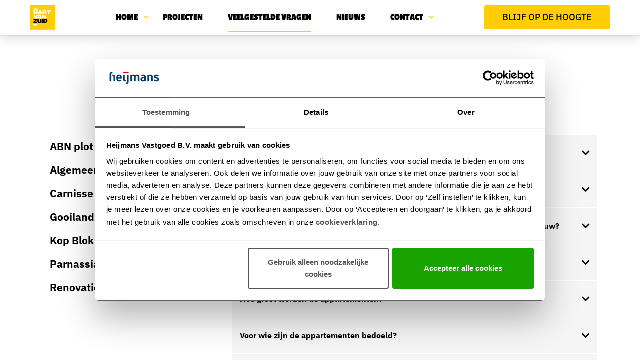

--- FILE ---
content_type: text/html; charset=UTF-8
request_url: https://hartvanzuidrotterdam.nl/veelgestelde-vragen/
body_size: 22724
content:
<!DOCTYPE html>
<!-- Copyright (c) ROX 2026 Design & Development website by www.rox.nl Contact: info@rox.nl -->
<html lang="en">
<head>
    <meta charset="UTF-8">
    <meta name="viewport" content="width=device-width, initial-scale=1.0, maximum-scale=1.0">
    <meta http-equiv="X-UA-Compatible" content="ie=edge">

    <!-- Google Webfont -->
    <link rel="preconnect" href="https://fonts.bunny.net" />
    
    <!-- Cookiebot -->
    <link rel="preconnect" href="https://consent.cookiebot.com/" />
    <link rel="dns-prefetch" href="https://consentcdn.cookiebot.com/" />

    <!-- GTM & Google Analytics -->
    <link rel="dns-prefetch" href="https://www.googletagmanager.com/" />
    <link rel="dns-prefetch" href="https://www.google-analytics.com/" />
        <title>VEELGESTELDE VRAGEN - Hart van Zuid Rotterdam</title>

    <meta name='robots' content='index, follow, max-image-preview:large, max-snippet:-1, max-video-preview:-1' />

	<meta name="description" content="Veelgestelde vragen Lees hieronder de veelgestelde vragen over Hart van Zuid! ..." />
	<link rel="canonical" href="https://hartvanzuidrotterdam.nl/veelgestelde-vragen/" />
	<meta property="og:locale" content="nl_NL" />
	<meta property="og:type" content="article" />
	<meta property="og:title" content="VEELGESTELDE VRAGEN - Hart van Zuid Rotterdam" />
	<meta property="og:description" content="Veelgestelde vragen Lees hieronder de veelgestelde vragen over Hart van Zuid! ..." />
	<meta property="og:url" content="https://hartvanzuidrotterdam.nl/veelgestelde-vragen/" />
	<meta property="og:site_name" content="Hart van Zuid Rotterdam" />
	<meta property="article:modified_time" content="2025-03-12T20:38:45+00:00" />
	<meta name="twitter:card" content="summary_large_image" />
	<meta name="twitter:label1" content="Est. reading time" />
	<meta name="twitter:data1" content="1 minuut" />
	<script type="application/ld+json" class="yoast-schema-graph">{"@context":"https://schema.org","@graph":[{"@type":"WebPage","@id":"https://hartvanzuidrotterdam.nl/veelgestelde-vragen/","url":"https://hartvanzuidrotterdam.nl/veelgestelde-vragen/","name":"VEELGESTELDE VRAGEN - Hart van Zuid Rotterdam","isPartOf":{"@id":"https://hartvanzuidrotterdam.nl/#website"},"datePublished":"2022-10-03T12:34:57+00:00","dateModified":"2025-03-12T20:38:45+00:00","description":"Veelgestelde vragen Lees hieronder de veelgestelde vragen over Hart van Zuid! ...","inLanguage":"nl-NL","potentialAction":[{"@type":"ReadAction","target":["https://hartvanzuidrotterdam.nl/veelgestelde-vragen/"]}]},{"@type":"WebSite","@id":"https://hartvanzuidrotterdam.nl/#website","url":"https://hartvanzuidrotterdam.nl/","name":"Hart van Zuid Rotterdam","description":"Alles is op Zuid","potentialAction":[{"@type":"SearchAction","target":{"@type":"EntryPoint","urlTemplate":"https://hartvanzuidrotterdam.nl/?s={search_term_string}"},"query-input":{"@type":"PropertyValueSpecification","valueRequired":true,"valueName":"search_term_string"}}],"inLanguage":"nl-NL"}]}</script>


<link rel='dns-prefetch' href='//fonts.bunny.net' />
<link rel="alternate" title="oEmbed (JSON)" type="application/json+oembed" href="https://hartvanzuidrotterdam.nl/wp-json/oembed/1.0/embed?url=https%3A%2F%2Fhartvanzuidrotterdam.nl%2Fveelgestelde-vragen%2F" />
<link rel="alternate" title="oEmbed (XML)" type="text/xml+oembed" href="https://hartvanzuidrotterdam.nl/wp-json/oembed/1.0/embed?url=https%3A%2F%2Fhartvanzuidrotterdam.nl%2Fveelgestelde-vragen%2F&#038;format=xml" />
<style id='wp-img-auto-sizes-contain-inline-css' type='text/css'>
img:is([sizes=auto i],[sizes^="auto," i]){contain-intrinsic-size:3000px 1500px}
/*# sourceURL=wp-img-auto-sizes-contain-inline-css */
</style>
<link rel='stylesheet' id='fontawesome-css' href='https://hartvanzuidrotterdam.nl/app/themes/heijmans/library/fontawesome5/css/all.css' type='text/css' media='all' />
<link rel='stylesheet' id='main-theme-css' href='https://hartvanzuidrotterdam.nl/app/themes/heijmans/assets/css/global.css' type='text/css' media='all' />
<link rel='stylesheet' id='theme-wysiwyg-block-css' href='https://hartvanzuidrotterdam.nl/app/themes/heijmans/src/Theme/Pagebuilder/Blocks/Wysiwyg/wysiwyg-block.css' type='text/css' media='all' />
<link rel='stylesheet' id='theme-faq-block-css' href='https://hartvanzuidrotterdam.nl/app/themes/heijmans/src/Theme/Pagebuilder/Blocks/Faq/faq-accordion.css' type='text/css' media='all' />
<link rel='stylesheet' id='theme-wpforms-css' href='https://hartvanzuidrotterdam.nl/app/themes/heijmans/src/Theme/Pagebuilder/Blocks/WpformsBlock/wpforms.css' type='text/css' media='all' />
<style id='wp-emoji-styles-inline-css' type='text/css'>

	img.wp-smiley, img.emoji {
		display: inline !important;
		border: none !important;
		box-shadow: none !important;
		height: 1em !important;
		width: 1em !important;
		margin: 0 0.07em !important;
		vertical-align: -0.1em !important;
		background: none !important;
		padding: 0 !important;
	}
/*# sourceURL=wp-emoji-styles-inline-css */
</style>
<style id='wp-block-library-inline-css' type='text/css'>
:root{--wp-block-synced-color:#7a00df;--wp-block-synced-color--rgb:122,0,223;--wp-bound-block-color:var(--wp-block-synced-color);--wp-editor-canvas-background:#ddd;--wp-admin-theme-color:#007cba;--wp-admin-theme-color--rgb:0,124,186;--wp-admin-theme-color-darker-10:#006ba1;--wp-admin-theme-color-darker-10--rgb:0,107,160.5;--wp-admin-theme-color-darker-20:#005a87;--wp-admin-theme-color-darker-20--rgb:0,90,135;--wp-admin-border-width-focus:2px}@media (min-resolution:192dpi){:root{--wp-admin-border-width-focus:1.5px}}.wp-element-button{cursor:pointer}:root .has-very-light-gray-background-color{background-color:#eee}:root .has-very-dark-gray-background-color{background-color:#313131}:root .has-very-light-gray-color{color:#eee}:root .has-very-dark-gray-color{color:#313131}:root .has-vivid-green-cyan-to-vivid-cyan-blue-gradient-background{background:linear-gradient(135deg,#00d084,#0693e3)}:root .has-purple-crush-gradient-background{background:linear-gradient(135deg,#34e2e4,#4721fb 50%,#ab1dfe)}:root .has-hazy-dawn-gradient-background{background:linear-gradient(135deg,#faaca8,#dad0ec)}:root .has-subdued-olive-gradient-background{background:linear-gradient(135deg,#fafae1,#67a671)}:root .has-atomic-cream-gradient-background{background:linear-gradient(135deg,#fdd79a,#004a59)}:root .has-nightshade-gradient-background{background:linear-gradient(135deg,#330968,#31cdcf)}:root .has-midnight-gradient-background{background:linear-gradient(135deg,#020381,#2874fc)}:root{--wp--preset--font-size--normal:16px;--wp--preset--font-size--huge:42px}.has-regular-font-size{font-size:1em}.has-larger-font-size{font-size:2.625em}.has-normal-font-size{font-size:var(--wp--preset--font-size--normal)}.has-huge-font-size{font-size:var(--wp--preset--font-size--huge)}.has-text-align-center{text-align:center}.has-text-align-left{text-align:left}.has-text-align-right{text-align:right}.has-fit-text{white-space:nowrap!important}#end-resizable-editor-section{display:none}.aligncenter{clear:both}.items-justified-left{justify-content:flex-start}.items-justified-center{justify-content:center}.items-justified-right{justify-content:flex-end}.items-justified-space-between{justify-content:space-between}.screen-reader-text{border:0;clip-path:inset(50%);height:1px;margin:-1px;overflow:hidden;padding:0;position:absolute;width:1px;word-wrap:normal!important}.screen-reader-text:focus{background-color:#ddd;clip-path:none;color:#444;display:block;font-size:1em;height:auto;left:5px;line-height:normal;padding:15px 23px 14px;text-decoration:none;top:5px;width:auto;z-index:100000}html :where(.has-border-color){border-style:solid}html :where([style*=border-top-color]){border-top-style:solid}html :where([style*=border-right-color]){border-right-style:solid}html :where([style*=border-bottom-color]){border-bottom-style:solid}html :where([style*=border-left-color]){border-left-style:solid}html :where([style*=border-width]){border-style:solid}html :where([style*=border-top-width]){border-top-style:solid}html :where([style*=border-right-width]){border-right-style:solid}html :where([style*=border-bottom-width]){border-bottom-style:solid}html :where([style*=border-left-width]){border-left-style:solid}html :where(img[class*=wp-image-]){height:auto;max-width:100%}:where(figure){margin:0 0 1em}html :where(.is-position-sticky){--wp-admin--admin-bar--position-offset:var(--wp-admin--admin-bar--height,0px)}@media screen and (max-width:600px){html :where(.is-position-sticky){--wp-admin--admin-bar--position-offset:0px}}

/*# sourceURL=wp-block-library-inline-css */
</style><style id='global-styles-inline-css' type='text/css'>
:root{--wp--preset--aspect-ratio--square: 1;--wp--preset--aspect-ratio--4-3: 4/3;--wp--preset--aspect-ratio--3-4: 3/4;--wp--preset--aspect-ratio--3-2: 3/2;--wp--preset--aspect-ratio--2-3: 2/3;--wp--preset--aspect-ratio--16-9: 16/9;--wp--preset--aspect-ratio--9-16: 9/16;--wp--preset--color--black: #000000;--wp--preset--color--cyan-bluish-gray: #abb8c3;--wp--preset--color--white: #ffffff;--wp--preset--color--pale-pink: #f78da7;--wp--preset--color--vivid-red: #cf2e2e;--wp--preset--color--luminous-vivid-orange: #ff6900;--wp--preset--color--luminous-vivid-amber: #fcb900;--wp--preset--color--light-green-cyan: #7bdcb5;--wp--preset--color--vivid-green-cyan: #00d084;--wp--preset--color--pale-cyan-blue: #8ed1fc;--wp--preset--color--vivid-cyan-blue: #0693e3;--wp--preset--color--vivid-purple: #9b51e0;--wp--preset--gradient--vivid-cyan-blue-to-vivid-purple: linear-gradient(135deg,rgb(6,147,227) 0%,rgb(155,81,224) 100%);--wp--preset--gradient--light-green-cyan-to-vivid-green-cyan: linear-gradient(135deg,rgb(122,220,180) 0%,rgb(0,208,130) 100%);--wp--preset--gradient--luminous-vivid-amber-to-luminous-vivid-orange: linear-gradient(135deg,rgb(252,185,0) 0%,rgb(255,105,0) 100%);--wp--preset--gradient--luminous-vivid-orange-to-vivid-red: linear-gradient(135deg,rgb(255,105,0) 0%,rgb(207,46,46) 100%);--wp--preset--gradient--very-light-gray-to-cyan-bluish-gray: linear-gradient(135deg,rgb(238,238,238) 0%,rgb(169,184,195) 100%);--wp--preset--gradient--cool-to-warm-spectrum: linear-gradient(135deg,rgb(74,234,220) 0%,rgb(151,120,209) 20%,rgb(207,42,186) 40%,rgb(238,44,130) 60%,rgb(251,105,98) 80%,rgb(254,248,76) 100%);--wp--preset--gradient--blush-light-purple: linear-gradient(135deg,rgb(255,206,236) 0%,rgb(152,150,240) 100%);--wp--preset--gradient--blush-bordeaux: linear-gradient(135deg,rgb(254,205,165) 0%,rgb(254,45,45) 50%,rgb(107,0,62) 100%);--wp--preset--gradient--luminous-dusk: linear-gradient(135deg,rgb(255,203,112) 0%,rgb(199,81,192) 50%,rgb(65,88,208) 100%);--wp--preset--gradient--pale-ocean: linear-gradient(135deg,rgb(255,245,203) 0%,rgb(182,227,212) 50%,rgb(51,167,181) 100%);--wp--preset--gradient--electric-grass: linear-gradient(135deg,rgb(202,248,128) 0%,rgb(113,206,126) 100%);--wp--preset--gradient--midnight: linear-gradient(135deg,rgb(2,3,129) 0%,rgb(40,116,252) 100%);--wp--preset--font-size--small: 13px;--wp--preset--font-size--medium: 20px;--wp--preset--font-size--large: 36px;--wp--preset--font-size--x-large: 42px;--wp--preset--spacing--20: 0.44rem;--wp--preset--spacing--30: 0.67rem;--wp--preset--spacing--40: 1rem;--wp--preset--spacing--50: 1.5rem;--wp--preset--spacing--60: 2.25rem;--wp--preset--spacing--70: 3.38rem;--wp--preset--spacing--80: 5.06rem;--wp--preset--shadow--natural: 6px 6px 9px rgba(0, 0, 0, 0.2);--wp--preset--shadow--deep: 12px 12px 50px rgba(0, 0, 0, 0.4);--wp--preset--shadow--sharp: 6px 6px 0px rgba(0, 0, 0, 0.2);--wp--preset--shadow--outlined: 6px 6px 0px -3px rgb(255, 255, 255), 6px 6px rgb(0, 0, 0);--wp--preset--shadow--crisp: 6px 6px 0px rgb(0, 0, 0);}:where(.is-layout-flex){gap: 0.5em;}:where(.is-layout-grid){gap: 0.5em;}body .is-layout-flex{display: flex;}.is-layout-flex{flex-wrap: wrap;align-items: center;}.is-layout-flex > :is(*, div){margin: 0;}body .is-layout-grid{display: grid;}.is-layout-grid > :is(*, div){margin: 0;}:where(.wp-block-columns.is-layout-flex){gap: 2em;}:where(.wp-block-columns.is-layout-grid){gap: 2em;}:where(.wp-block-post-template.is-layout-flex){gap: 1.25em;}:where(.wp-block-post-template.is-layout-grid){gap: 1.25em;}.has-black-color{color: var(--wp--preset--color--black) !important;}.has-cyan-bluish-gray-color{color: var(--wp--preset--color--cyan-bluish-gray) !important;}.has-white-color{color: var(--wp--preset--color--white) !important;}.has-pale-pink-color{color: var(--wp--preset--color--pale-pink) !important;}.has-vivid-red-color{color: var(--wp--preset--color--vivid-red) !important;}.has-luminous-vivid-orange-color{color: var(--wp--preset--color--luminous-vivid-orange) !important;}.has-luminous-vivid-amber-color{color: var(--wp--preset--color--luminous-vivid-amber) !important;}.has-light-green-cyan-color{color: var(--wp--preset--color--light-green-cyan) !important;}.has-vivid-green-cyan-color{color: var(--wp--preset--color--vivid-green-cyan) !important;}.has-pale-cyan-blue-color{color: var(--wp--preset--color--pale-cyan-blue) !important;}.has-vivid-cyan-blue-color{color: var(--wp--preset--color--vivid-cyan-blue) !important;}.has-vivid-purple-color{color: var(--wp--preset--color--vivid-purple) !important;}.has-black-background-color{background-color: var(--wp--preset--color--black) !important;}.has-cyan-bluish-gray-background-color{background-color: var(--wp--preset--color--cyan-bluish-gray) !important;}.has-white-background-color{background-color: var(--wp--preset--color--white) !important;}.has-pale-pink-background-color{background-color: var(--wp--preset--color--pale-pink) !important;}.has-vivid-red-background-color{background-color: var(--wp--preset--color--vivid-red) !important;}.has-luminous-vivid-orange-background-color{background-color: var(--wp--preset--color--luminous-vivid-orange) !important;}.has-luminous-vivid-amber-background-color{background-color: var(--wp--preset--color--luminous-vivid-amber) !important;}.has-light-green-cyan-background-color{background-color: var(--wp--preset--color--light-green-cyan) !important;}.has-vivid-green-cyan-background-color{background-color: var(--wp--preset--color--vivid-green-cyan) !important;}.has-pale-cyan-blue-background-color{background-color: var(--wp--preset--color--pale-cyan-blue) !important;}.has-vivid-cyan-blue-background-color{background-color: var(--wp--preset--color--vivid-cyan-blue) !important;}.has-vivid-purple-background-color{background-color: var(--wp--preset--color--vivid-purple) !important;}.has-black-border-color{border-color: var(--wp--preset--color--black) !important;}.has-cyan-bluish-gray-border-color{border-color: var(--wp--preset--color--cyan-bluish-gray) !important;}.has-white-border-color{border-color: var(--wp--preset--color--white) !important;}.has-pale-pink-border-color{border-color: var(--wp--preset--color--pale-pink) !important;}.has-vivid-red-border-color{border-color: var(--wp--preset--color--vivid-red) !important;}.has-luminous-vivid-orange-border-color{border-color: var(--wp--preset--color--luminous-vivid-orange) !important;}.has-luminous-vivid-amber-border-color{border-color: var(--wp--preset--color--luminous-vivid-amber) !important;}.has-light-green-cyan-border-color{border-color: var(--wp--preset--color--light-green-cyan) !important;}.has-vivid-green-cyan-border-color{border-color: var(--wp--preset--color--vivid-green-cyan) !important;}.has-pale-cyan-blue-border-color{border-color: var(--wp--preset--color--pale-cyan-blue) !important;}.has-vivid-cyan-blue-border-color{border-color: var(--wp--preset--color--vivid-cyan-blue) !important;}.has-vivid-purple-border-color{border-color: var(--wp--preset--color--vivid-purple) !important;}.has-vivid-cyan-blue-to-vivid-purple-gradient-background{background: var(--wp--preset--gradient--vivid-cyan-blue-to-vivid-purple) !important;}.has-light-green-cyan-to-vivid-green-cyan-gradient-background{background: var(--wp--preset--gradient--light-green-cyan-to-vivid-green-cyan) !important;}.has-luminous-vivid-amber-to-luminous-vivid-orange-gradient-background{background: var(--wp--preset--gradient--luminous-vivid-amber-to-luminous-vivid-orange) !important;}.has-luminous-vivid-orange-to-vivid-red-gradient-background{background: var(--wp--preset--gradient--luminous-vivid-orange-to-vivid-red) !important;}.has-very-light-gray-to-cyan-bluish-gray-gradient-background{background: var(--wp--preset--gradient--very-light-gray-to-cyan-bluish-gray) !important;}.has-cool-to-warm-spectrum-gradient-background{background: var(--wp--preset--gradient--cool-to-warm-spectrum) !important;}.has-blush-light-purple-gradient-background{background: var(--wp--preset--gradient--blush-light-purple) !important;}.has-blush-bordeaux-gradient-background{background: var(--wp--preset--gradient--blush-bordeaux) !important;}.has-luminous-dusk-gradient-background{background: var(--wp--preset--gradient--luminous-dusk) !important;}.has-pale-ocean-gradient-background{background: var(--wp--preset--gradient--pale-ocean) !important;}.has-electric-grass-gradient-background{background: var(--wp--preset--gradient--electric-grass) !important;}.has-midnight-gradient-background{background: var(--wp--preset--gradient--midnight) !important;}.has-small-font-size{font-size: var(--wp--preset--font-size--small) !important;}.has-medium-font-size{font-size: var(--wp--preset--font-size--medium) !important;}.has-large-font-size{font-size: var(--wp--preset--font-size--large) !important;}.has-x-large-font-size{font-size: var(--wp--preset--font-size--x-large) !important;}
/*# sourceURL=global-styles-inline-css */
</style>

<style id='classic-theme-styles-inline-css' type='text/css'>
/*! This file is auto-generated */
.wp-block-button__link{color:#fff;background-color:#32373c;border-radius:9999px;box-shadow:none;text-decoration:none;padding:calc(.667em + 2px) calc(1.333em + 2px);font-size:1.125em}.wp-block-file__button{background:#32373c;color:#fff;text-decoration:none}
/*# sourceURL=/wp-includes/css/classic-themes.min.css */
</style>
<link rel='stylesheet' id='google-fonts-passion-one-css' href='https://fonts.bunny.net/css?family=Passion%20One:100,100i,300,300i,400,400i,500,500i,700,700i,900,900i' type='text/css' media='all' />
<link rel='stylesheet' id='google-fonts-ibm-plex-sans-css' href='https://fonts.bunny.net/css?family=IBM%20Plex%20Sans:100,100i,300,300i,400,400i,500,500i,700,700i,900,900i' type='text/css' media='all' />
<link rel='stylesheet' id='child-theme-style-css' href='https://hartvanzuidrotterdam.nl/app/themes/heijmans-child/style.css' type='text/css' media='all' />
<link rel='stylesheet' id='child-theme-custom-css' href='https://hartvanzuidrotterdam.nl/app/themes/heijmans-child/assets/css/child.css' type='text/css' media='all' />
<script type="text/javascript" src="https://hartvanzuidrotterdam.nl/wp/wp-includes/js/jquery/jquery.min.js" id="jquery-core-js"></script>
<script type="text/javascript" src="https://hartvanzuidrotterdam.nl/wp/wp-includes/js/jquery/jquery-migrate.min.js" id="jquery-migrate-js"></script>
<script type="text/javascript" src="https://hartvanzuidrotterdam.nl/app/plugins/heijmans-salesforce/assets/js/url-parameters.min.js" id="url-parameters-js-js"></script>
<script type="text/javascript" id="page-view-event-js-js-extra">
/* <![CDATA[ */
var ajax_object = {"ajax_url":"https://hartvanzuidrotterdam.nl/wp/wp-admin/admin-ajax.php"};
//# sourceURL=page-view-event-js-js-extra
/* ]]> */
</script>
<script type="text/javascript" src="https://hartvanzuidrotterdam.nl/app/plugins/heijmans-tracking/assets/js/page-view-event.min.js" id="page-view-event-js-js"></script>
<link rel="https://api.w.org/" href="https://hartvanzuidrotterdam.nl/wp-json/" /><link rel="alternate" title="JSON" type="application/json" href="https://hartvanzuidrotterdam.nl/wp-json/wp/v2/pages/7965" /><link rel="EditURI" type="application/rsd+xml" title="RSD" href="https://hartvanzuidrotterdam.nl/wp/xmlrpc.php?rsd" />
<link rel='shortlink' href='https://hartvanzuidrotterdam.nl/?p=7965' />

<meta name="ahrefs-site-verification" content="2a1136c925589f1e35434717d523411b18740ea8a5edd9750c222febfac6272f">
<meta name='facebook-domain-verification' content='1x87mfx9hlfnhw6n8w0nnldm41ac8j' />
    <script>(function(w,d,s,l,i){w[l]=w[l]||[];w[l].push({'gtm.start':
    new Date().getTime(),event:'gtm.js'});var f=d.getElementsByTagName(s)[0],
    j=d.createElement(s),dl=l!='dataLayer'?'&l='+l:'';j.async=true;j.src=
    'https://www.googletagmanager.com/gtm.js?id='+i+dl;f.parentNode.insertBefore(j,f);
    })(window,document,'script','dataLayer','GTM-PGVF3S9');</script><link rel="icon" href="https://hartvanzuidrotterdam.nl/app/uploads/2022/11/cropped-Logo-HvZ-32x32.png" sizes="32x32" />
<link rel="icon" href="https://hartvanzuidrotterdam.nl/app/uploads/2022/11/cropped-Logo-HvZ-192x192.png" sizes="192x192" />
<link rel="apple-touch-icon" href="https://hartvanzuidrotterdam.nl/app/uploads/2022/11/cropped-Logo-HvZ-180x180.png" />
<meta name="msapplication-TileImage" content="https://hartvanzuidrotterdam.nl/app/uploads/2022/11/cropped-Logo-HvZ-270x270.png" />
<link rel='stylesheet' id='wpforms-no-styles-css' href='https://hartvanzuidrotterdam.nl/app/plugins/wpforms/assets/css/frontend/wpforms-no-styles.min.css' type='text/css' media='all' />
</head>
<body class="wp-singular page-template-default page page-id-7965 wp-theme-heijmans wp-child-theme-heijmans-child">
<noscript><iframe src="https://www.googletagmanager.com/ns.html?id=GTM-PGVF3S9"
        height="0" width="0" style="display:none;visibility:hidden"></iframe></noscript><div class="body-container">

<style>
    :root {
        --page-anchor-color: #000000;
    }
</style>


<nav class="new-navbar not-followed-by-hero  hero-gradient"
    x-data="{isOpen: false, sticky: false, height: $el.offsetHeight}"
    :class="{'sticky': sticky, 'new-navbar--open': isOpen}"
    @scroll.passive.window="sticky = window.scrollY >= height">
    <div class="new-navbar__inner"
        @click.away="isOpen = false"
        @keydown.escape="isOpen = false">

        <div role="button" class="hamburger" :class="isOpen && 'hamburger--active'" tabindex="0" @click="isOpen = ! isOpen">
    <div class="hamburger__line hamburger__line--top">
        <div class="hamburger__line__inner hamburger__line__inner--top"></div>
    </div>

    <div class="hamburger__line hamburger__line--middle">
        <div class="hamburger__line__inner hamburger__line__inner--middle"></div>
    </div>

    <div class="hamburger__line hamburger__line--bottom">
        <div class="hamburger__line__inner hamburger__line__inner--bottom"></div>
    </div>
</div>
        <div class="new-navbar__inner__logo-background"></div>
        
            <a href="https://hartvanzuidrotterdam.nl/" class="brand nav-logo brand--mobile">
    <img width="150" height="150" src="https://hartvanzuidrotterdam.nl/app/uploads/2022/11/Logo-HvZ.png" class="logo light png logo-small-100 logo-large-100 logo-extra-large-100" alt="" sizes="300px" decoding="async" /><img width="150" height="150" src="https://hartvanzuidrotterdam.nl/app/uploads/2022/11/Logo-HvZ.png" class="logo dark png logo-small-100 logo-large-100 logo-extra-large-100" alt="" sizes="300px" decoding="async" /></a>        <div class="new-navbar__menu__inner__wrapper" x-cloak>
            <a href="https://hartvanzuidrotterdam.nl/" class="brand nav-logo brand--desktop">
    <img width="150" height="150" src="https://hartvanzuidrotterdam.nl/app/uploads/2022/11/Logo-HvZ.png" class="logo light png logo-small-100 logo-large-100 logo-extra-large-100" alt="" sizes="300px" decoding="async" /><img width="150" height="150" src="https://hartvanzuidrotterdam.nl/app/uploads/2022/11/Logo-HvZ.png" class="logo dark png logo-small-100 logo-large-100 logo-extra-large-100" alt="" sizes="300px" decoding="async" /></a>
            <div class="new-navbar__menu__wrapper new-navbar__menu__wrapper--items"><ul id="menu-hoofdmenu" class="new-navbar__menu"><li id="menu-item-14" class="nav-item nav-item-14  menu-item menu-item-type-post_type menu-item-object-page menu-item-home menu-item-has-children dropdown depth-0" x-data="{ open: false }" @click.away="open = false" @mouseleave="open = false"> <a    href="https://hartvanzuidrotterdam.nl/" class="nav-anchor nav-anchor  nav-anchor--dropdown depth-0" @mouseover="open = true" @click.prevent="$dispatch('menu-item-clicked', { hasChildren: true})" :class="open && 'nav-anchor--dropdown--active'">HOME </a><i @click.prevent="open = !open" class="menu-chevron" :class="open && 'nav-anchor--dropdown--active'"></i><ul class="nav-dropdown  depth-0" :class="open && 'nav-dropdown--open'"><li id="menu-item-8387" class="nav-item nav-item-8387  menu-item menu-item-type-post_type menu-item-object-page depth-1" x-data="{ open: false }" @click.away="open = false" @mouseleave="open = false"> <a    href="https://hartvanzuidrotterdam.nl/iedereen-is-op-zuid/" class="nav-anchor nav-anchor   depth-1" @mouseover="open = true" @click.prevent="$dispatch('menu-item-clicked', { hasChildren: false})" :class="open && 'nav-anchor--dropdown--active'">IEDEREEN IS OP ZUID </a></li>
<li id="menu-item-8389" class="nav-item nav-item-8389  menu-item menu-item-type-post_type menu-item-object-page depth-1" x-data="{ open: false }" @click.away="open = false" @mouseleave="open = false"> <a    href="https://hartvanzuidrotterdam.nl/alles-is-op-zuid/" class="nav-anchor nav-anchor   depth-1" @mouseover="open = true" @click.prevent="$dispatch('menu-item-clicked', { hasChildren: false})" :class="open && 'nav-anchor--dropdown--active'">ALLES IS OP ZUID </a></li>
<li id="menu-item-8388" class="nav-item nav-item-8388  menu-item menu-item-type-post_type menu-item-object-page depth-1" x-data="{ open: false }" @click.away="open = false" @mouseleave="open = false"> <a    href="https://hartvanzuidrotterdam.nl/over-op-zuid/" class="nav-anchor nav-anchor   depth-1" @mouseover="open = true" @click.prevent="$dispatch('menu-item-clicked', { hasChildren: false})" :class="open && 'nav-anchor--dropdown--active'">OVER OP ZUID </a></li>
<li id="menu-item-8485" class="nav-item nav-item-8485  menu-item menu-item-type-post_type menu-item-object-page depth-1" x-data="{ open: false }" @click.away="open = false" @mouseleave="open = false"> <a    href="https://hartvanzuidrotterdam.nl/sociaal-economisch-programma/" class="nav-anchor nav-anchor   depth-1" @mouseover="open = true" @click.prevent="$dispatch('menu-item-clicked', { hasChildren: false})" :class="open && 'nav-anchor--dropdown--active'">SOCIAL IMPACT </a></li>
</ul>
</li>
<li id="menu-item-8123" class="nav-item nav-item-8123  menu-item menu-item-type-post_type menu-item-object-page depth-0" x-data="{ open: false }" @click.away="open = false" @mouseleave="open = false"> <a    href="https://hartvanzuidrotterdam.nl/projecten/" class="nav-anchor nav-anchor   depth-0" @mouseover="open = true" @click.prevent="$dispatch('menu-item-clicked', { hasChildren: false})" :class="open && 'nav-anchor--dropdown--active'">PROJECTEN </a></li>
<li id="menu-item-8015" class="nav-item nav-item-8015  menu-item menu-item-type-post_type menu-item-object-page current-menu-item page_item page-item-7965 current_page_item depth-0" x-data="{ open: false }" @click.away="open = false" @mouseleave="open = false"> <a    href="https://hartvanzuidrotterdam.nl/veelgestelde-vragen/" class="nav-anchor nav-anchor nav-anchor--current  depth-0" @mouseover="open = true" @click.prevent="$dispatch('menu-item-clicked', { hasChildren: false})" :class="open && 'nav-anchor--dropdown--active'">VEELGESTELDE VRAGEN </a></li>
<li id="menu-item-8014" class="nav-item nav-item-8014  menu-item menu-item-type-post_type menu-item-object-page depth-0" x-data="{ open: false }" @click.away="open = false" @mouseleave="open = false"> <a    href="https://hartvanzuidrotterdam.nl/nieuws/" class="nav-anchor nav-anchor   depth-0" @mouseover="open = true" @click.prevent="$dispatch('menu-item-clicked', { hasChildren: false})" :class="open && 'nav-anchor--dropdown--active'">NIEUWS </a></li>
<li id="menu-item-7899" class="nav-item nav-item-7899  menu-item menu-item-type-post_type menu-item-object-page menu-item-has-children dropdown depth-0" x-data="{ open: false }" @click.away="open = false" @mouseleave="open = false"> <a    href="https://hartvanzuidrotterdam.nl/contact/" class="nav-anchor nav-anchor  nav-anchor--dropdown depth-0" @mouseover="open = true" @click.prevent="$dispatch('menu-item-clicked', { hasChildren: true})" :class="open && 'nav-anchor--dropdown--active'">CONTACT </a><i @click.prevent="open = !open" class="menu-chevron" :class="open && 'nav-anchor--dropdown--active'"></i><ul class="nav-dropdown  depth-0" :class="open && 'nav-dropdown--open'"><li id="menu-item-12309" class="nav-item nav-item-12309  menu-item menu-item-type-post_type menu-item-object-page depth-1" x-data="{ open: false }" @click.away="open = false" @mouseleave="open = false"> <a    href="https://hartvanzuidrotterdam.nl/ideeenbus/" class="nav-anchor nav-anchor   depth-1" @mouseover="open = true" @click.prevent="$dispatch('menu-item-clicked', { hasChildren: false})" :class="open && 'nav-anchor--dropdown--active'">IDEEËNBUS </a></li>
<li id="menu-item-8135" class="nav-item nav-item-8135  menu-item menu-item-type-post_type menu-item-object-page depth-1" x-data="{ open: false }" @click.away="open = false" @mouseleave="open = false"> <a    href="https://hartvanzuidrotterdam.nl/downloads/" class="nav-anchor nav-anchor   depth-1" @mouseover="open = true" @click.prevent="$dispatch('menu-item-clicked', { hasChildren: false})" :class="open && 'nav-anchor--dropdown--active'">DOWNLOADS </a></li>
</ul>
</li>
</ul></div>
            <div class="new-navbar__menu__wrapper new-navbar__menu__wrapper--cta"><ul id="menu-cta-menu" class="new-navbar__menu"><li id="menu-item-12359" class="nav-item nav-item-12359  menu-item menu-item-type-post_type menu-item-object-page depth-0 nav-item--button" x-data="{ open: false }" @click.away="open = false" @mouseleave="open = false"> <a    href="https://hartvanzuidrotterdam.nl/blijf-op-de-hoogte/" class="nav-anchor nav-anchor   depth-0 nav-anchor--button button-0" @mouseover="open = true" @click.prevent="$dispatch('menu-item-clicked', { hasChildren: false})" :class="open && 'nav-anchor--dropdown--active'">BLIJF OP DE HOOGTE </a></li>
</ul></div>        </div>

    <div class="new-navbar__overlay" x-cloak :class="isOpen && 'new-navbar__overlay--visible'" @click="isOpen = false"></div>

        <div class="new-navbar__menu__wrapper new-navbar__menu__wrapper--cta--mobile"><ul id="menu-cta-menu-1" class="new-navbar__menu"><li  class="nav-item nav-item-12359  menu-item menu-item-type-post_type menu-item-object-page depth-0 nav-item--button" x-data="{ open: false }" @click.away="open = false" @mouseleave="open = false"> <a    href="https://hartvanzuidrotterdam.nl/blijf-op-de-hoogte/" class="nav-anchor nav-anchor   depth-0 nav-anchor--button button-0" @mouseover="open = true" @click.prevent="$dispatch('menu-item-clicked', { hasChildren: false})" :class="open && 'nav-anchor--dropdown--active'">BLIJF OP DE HOOGTE </a></li>
</ul></div></nav>
<style></style>
<div id="field_wysiwyg_0_7965" class="wysiwyg-block block container">
    <div id="target_wysiwyg_0_7965" class="anchor-target"></div>
    <div class="row">
        <div class="col-md-10 offset-md-1 col-lg-8 offset-lg-2">
            <h2 style="text-align: center;">VEELGESTELDE VRAGEN</h2>
<p style="text-align: center;"><strong>Lees hieronder de veelgestelde vragen over Hart van Zuid</strong></p>
        </div>
    </div>
</div><style>
        #field_faq_1_7965 .notch-block,
        #field_faq_1_7965.title-block,
        #field_faq_1_7965.wysiwyg-block,
        #field_faq_1_7965 .image-content-row,
        #field_faq_1_7965.gallery,
        #field_faq_1_7965 .nav-tabs,
        #field_faq_1_7965.logo-block,
        #field_faq_1_7965.social-sharing .row,
        #field_faq_1_7965 .swiper-slide-active,
        #field_faq_1_7965 .more-news,
        #field_faq_1_7965.post-container .featured,
        #field_faq_1_7965 .contact div,
        #field_faq_1_7965.oembed,
        #field_faq_1_7965.nearby-block .content-wrapper,
        #field_faq_1_7965.faq-accordion-container,
        #field_faq_1_7965 .scroll-to-content {
            background-color: #ffffff;
        }
        #field_faq_1_7965 .faq-accordion-sidebar-link.nav-link.active {
            background-color: transparent;
        }
        
        #field_faq_1_7965 p,
        #field_faq_1_7965 span, 
        #field_faq_1_7965 li,
        #field_faq_1_7965 .swiper-slide-active .news__item__meta,
        #field_faq_1_7965.post-container .featured time,
        #field_faq_1_7965 label,
        #field_faq_1_7965 .faq-accordion-sidebar-link h3,
        #field_faq_1_7965 .faq-accordion-item-question-icon,
        #field_faq_1_7965.wysiwyg-block table td {
            color: #000000;
        }
        #field_faq_1_7965 .faq-accordion-item.active::after {
            background-color: #000000;
        }
        #field_faq_1_7965.element-colors-question .faq-accordion-item {
            background-color: #0000000A;
        }
        #field_faq_1_7965 .faq-accordion-item::before {
            background: #00000014;
        }
        
        #field_faq_1_7965 .faq-accordion-item.active .faq-accordion-item-answer-body div div > *,
        #field_faq_1_7965 .faq-accordion-item.active .faq-accordion-item-answer-body div div
        {
            color: #000000;
        }
        </style><div id="field_faq_1_7965" class="faq-accordion-container container element-colors-question block">
    <div id="target_faq_1_7965" class="anchor-target"></div>
    <div class="row desktop">
        <div class="mb-5 col-md-3 mb-md-0">
            <div class="faq-accordion-sidebar nav flex-column nav-pills" role="tablist" aria-orientation="vertical">
                                <a
    class="faq-accordion-sidebar-link nav-link active"
    id="field_faq_1_7965-abn-plot-tab"
    href="#field_faq_1_7965-abn-plot-pane"
    aria-controls="field_faq_1_7965-abn-plot-pane"
    aria-selected="false"
    role="tab"
    data-toggle="pill"
>
    <h3>ABN plot</h3>

    <i class="fas fa-chevron-right las la-chevron-right"></i>
</a>
                <a
    class="faq-accordion-sidebar-link nav-link "
    id="field_faq_1_7965-algemeen-tab"
    href="#field_faq_1_7965-algemeen-pane"
    aria-controls="field_faq_1_7965-algemeen-pane"
    aria-selected="true"
    role="tab"
    data-toggle="pill"
>
    <h3>Algemeen</h3>

    <i class="fas fa-chevron-right las la-chevron-right"></i>
</a>
                <a
    class="faq-accordion-sidebar-link nav-link "
    id="field_faq_1_7965-carnisse-poort-tab"
    href="#field_faq_1_7965-carnisse-poort-pane"
    aria-controls="field_faq_1_7965-carnisse-poort-pane"
    aria-selected="false"
    role="tab"
    data-toggle="pill"
>
    <h3>Carnisse Poort</h3>

    <i class="fas fa-chevron-right las la-chevron-right"></i>
</a>
                <a
    class="faq-accordion-sidebar-link nav-link "
    id="field_faq_1_7965-gooilandsingel-tab"
    href="#field_faq_1_7965-gooilandsingel-pane"
    aria-controls="field_faq_1_7965-gooilandsingel-pane"
    aria-selected="false"
    role="tab"
    data-toggle="pill"
>
    <h3>Gooilandsingel</h3>

    <i class="fas fa-chevron-right las la-chevron-right"></i>
</a>
                <a
    class="faq-accordion-sidebar-link nav-link "
    id="field_faq_1_7965-kop-blok-tab"
    href="#field_faq_1_7965-kop-blok-pane"
    aria-controls="field_faq_1_7965-kop-blok-pane"
    aria-selected="false"
    role="tab"
    data-toggle="pill"
>
    <h3>Kop Blok</h3>

    <i class="fas fa-chevron-right las la-chevron-right"></i>
</a>
                <a
    class="faq-accordion-sidebar-link nav-link "
    id="field_faq_1_7965-parnassia-tab"
    href="#field_faq_1_7965-parnassia-pane"
    aria-controls="field_faq_1_7965-parnassia-pane"
    aria-selected="false"
    role="tab"
    data-toggle="pill"
>
    <h3>Parnassia</h3>

    <i class="fas fa-chevron-right las la-chevron-right"></i>
</a>
                <a
    class="faq-accordion-sidebar-link nav-link "
    id="field_faq_1_7965-renovatie-stationshal-tab"
    href="#field_faq_1_7965-renovatie-stationshal-pane"
    aria-controls="field_faq_1_7965-renovatie-stationshal-pane"
    aria-selected="false"
    role="tab"
    data-toggle="pill"
>
    <h3>Renovatie stationshal</h3>

    <i class="fas fa-chevron-right las la-chevron-right"></i>
</a>
            </div>
        </div>

        <div class="col-md-8 offset-md-1">
            <div class="tab-content">
                                    <div 
                        class="tab-pane fade show active"
                        id="field_faq_1_7965-abn-plot-pane"
                        aria-labelledby="field_faq_1_7965-abn-plot-tab"
                        role="tabpanel"
                        >
                                                    <div class="faq-accordion-item">
    <div id="field_faq_1_7965-abn-plot-wat-komt-er-in-de-begane-grond-van-het-gebouw-question" class="faq-accordion-item-question">
            <button
                class="faq-accordion-item-question-button btn btn-link"
                type="button"
                data-toggle="collapse"
                data-target="#field_faq_1_7965-abn-plot-wat-komt-er-in-de-begane-grond-van-het-gebouw-answer"
                aria-expanded=""
                aria-controls="field_faq_1_7965-abn-plot-wat-komt-er-in-de-begane-grond-van-het-gebouw-answer"
                >
                <span class="faq-accordion-item-question-text">
                    Wat komt er in de begane grond van het gebouw?                </span>
                <i class="faq-accordion-item-question-icon fas fa-chevron-down las la-chevron-down"></i>
            </button>
    </div>

    <div
        id="field_faq_1_7965-abn-plot-wat-komt-er-in-de-begane-grond-van-het-gebouw-answer"
        class="faq-accordion-item-answer collapse"
        aria-labelledby="field_faq_1_7965-abn-plot-wat-komt-er-in-de-begane-grond-van-het-gebouw-question"
        data-parent="#field_faq_1_7965-abn-plot-pane"
        >
        <div class="faq-accordion-item-answer-body">
            <div style="justify-content: space-between; display: flex;" >
                <div>
                    <div>
<p>Er komen een aantal ruimtes beschikbaar voor bijvoorbeeld horeca of fitness. Als projectteam zijn we op zoek naar behoeftes van de buurtbewoners, zodat we daarin uiteindelijk een aantal aantrekkelijke functies kunnen huisvesten waar de nieuwe bewoners, maar ook de buurt naar toe kan gaan.</p>
</div>                </div>
            </div>
            
        </div>
    </div>
</div>
                            <div class="faq-accordion-item">
    <div id="field_faq_1_7965-abn-plot-wanneer-worden-de-appartementen-opgeleverd-question" class="faq-accordion-item-question">
            <button
                class="faq-accordion-item-question-button btn btn-link"
                type="button"
                data-toggle="collapse"
                data-target="#field_faq_1_7965-abn-plot-wanneer-worden-de-appartementen-opgeleverd-answer"
                aria-expanded=""
                aria-controls="field_faq_1_7965-abn-plot-wanneer-worden-de-appartementen-opgeleverd-answer"
                >
                <span class="faq-accordion-item-question-text">
                    Wanneer worden de appartementen opgeleverd?                </span>
                <i class="faq-accordion-item-question-icon fas fa-chevron-down las la-chevron-down"></i>
            </button>
    </div>

    <div
        id="field_faq_1_7965-abn-plot-wanneer-worden-de-appartementen-opgeleverd-answer"
        class="faq-accordion-item-answer collapse"
        aria-labelledby="field_faq_1_7965-abn-plot-wanneer-worden-de-appartementen-opgeleverd-question"
        data-parent="#field_faq_1_7965-abn-plot-pane"
        >
        <div class="faq-accordion-item-answer-body">
            <div style="justify-content: space-between; display: flex;" >
                <div>
                    <div>
<p>Als alles meezit, dan start de bouw in de zomer van 2026 en worden de appartementen eind 2028 opgeleverd.</p>
</div>                </div>
            </div>
            
        </div>
    </div>
</div>
                            <div class="faq-accordion-item">
    <div id="field_faq_1_7965-abn-plot-mag-ik-als-buurtbewoner-ook-gebruikmaken-van-de-faciliteiten-bij-het-woongebouw-question" class="faq-accordion-item-question">
            <button
                class="faq-accordion-item-question-button btn btn-link"
                type="button"
                data-toggle="collapse"
                data-target="#field_faq_1_7965-abn-plot-mag-ik-als-buurtbewoner-ook-gebruikmaken-van-de-faciliteiten-bij-het-woongebouw-answer"
                aria-expanded=""
                aria-controls="field_faq_1_7965-abn-plot-mag-ik-als-buurtbewoner-ook-gebruikmaken-van-de-faciliteiten-bij-het-woongebouw-answer"
                >
                <span class="faq-accordion-item-question-text">
                    Mag ik als buurtbewoner ook gebruikmaken van de faciliteiten bij het woongebouw?                </span>
                <i class="faq-accordion-item-question-icon fas fa-chevron-down las la-chevron-down"></i>
            </button>
    </div>

    <div
        id="field_faq_1_7965-abn-plot-mag-ik-als-buurtbewoner-ook-gebruikmaken-van-de-faciliteiten-bij-het-woongebouw-answer"
        class="faq-accordion-item-answer collapse"
        aria-labelledby="field_faq_1_7965-abn-plot-mag-ik-als-buurtbewoner-ook-gebruikmaken-van-de-faciliteiten-bij-het-woongebouw-question"
        data-parent="#field_faq_1_7965-abn-plot-pane"
        >
        <div class="faq-accordion-item-answer-body">
            <div style="justify-content: space-between; display: flex;" >
                <div>
                    <div>
<p>Ja, er worden parkeerplaatsen voor deelauto’s toegevoegd aan het woongebouw. Deze deelauto’s kunnen zowel door de nieuwe bewoners als door buurtbewoners worden gebruikt.</p>
</div>                </div>
            </div>
            
        </div>
    </div>
</div>
                            <div class="faq-accordion-item">
    <div id="field_faq_1_7965-abn-plot-mag-ik-meedenken-over-de-omgeving-rondom-de-toren-question" class="faq-accordion-item-question">
            <button
                class="faq-accordion-item-question-button btn btn-link"
                type="button"
                data-toggle="collapse"
                data-target="#field_faq_1_7965-abn-plot-mag-ik-meedenken-over-de-omgeving-rondom-de-toren-answer"
                aria-expanded=""
                aria-controls="field_faq_1_7965-abn-plot-mag-ik-meedenken-over-de-omgeving-rondom-de-toren-answer"
                >
                <span class="faq-accordion-item-question-text">
                    Mag ik meedenken over de omgeving rondom de toren?                </span>
                <i class="faq-accordion-item-question-icon fas fa-chevron-down las la-chevron-down"></i>
            </button>
    </div>

    <div
        id="field_faq_1_7965-abn-plot-mag-ik-meedenken-over-de-omgeving-rondom-de-toren-answer"
        class="faq-accordion-item-answer collapse"
        aria-labelledby="field_faq_1_7965-abn-plot-mag-ik-meedenken-over-de-omgeving-rondom-de-toren-question"
        data-parent="#field_faq_1_7965-abn-plot-pane"
        >
        <div class="faq-accordion-item-answer-body">
            <div style="justify-content: space-between; display: flex;" >
                <div>
                    <div>
<p>Ja, we hechten veel waarde aan de input van de omgeving. De gemeente heeft een eerste ontwerp gemaakt voor aanpassing van het openbaar gebied, waarbij het autovrije gebied van de Gooilandsingel wordt doorgetrokken voor langs het nieuwe gebouw tot aan de Pleinweg.</p>
</div>
<div>
<p>Vanavond horen we graag of de buurtbewoners ideeen hebben voor activiteiten op het nieuwe plein voor het woongebouw. Als dat haalbare ideeen zijn, dan kan de gemeente daar wellicht rekening mee houden bij de verdere uitwerking van het ontwerp.</p>
</div>                </div>
            </div>
            
        </div>
    </div>
</div>
                            <div class="faq-accordion-item">
    <div id="field_faq_1_7965-abn-plot-hoe-groot-worden-de-appartementen-question" class="faq-accordion-item-question">
            <button
                class="faq-accordion-item-question-button btn btn-link"
                type="button"
                data-toggle="collapse"
                data-target="#field_faq_1_7965-abn-plot-hoe-groot-worden-de-appartementen-answer"
                aria-expanded=""
                aria-controls="field_faq_1_7965-abn-plot-hoe-groot-worden-de-appartementen-answer"
                >
                <span class="faq-accordion-item-question-text">
                    Hoe groot worden de appartementen?                </span>
                <i class="faq-accordion-item-question-icon fas fa-chevron-down las la-chevron-down"></i>
            </button>
    </div>

    <div
        id="field_faq_1_7965-abn-plot-hoe-groot-worden-de-appartementen-answer"
        class="faq-accordion-item-answer collapse"
        aria-labelledby="field_faq_1_7965-abn-plot-hoe-groot-worden-de-appartementen-question"
        data-parent="#field_faq_1_7965-abn-plot-pane"
        >
        <div class="faq-accordion-item-answer-body">
            <div style="justify-content: space-between; display: flex;" >
                <div>
                    <div>
<p>De studentenwoningen die worden verhuurd zijn niet groot, denk aan een grote hotelkamer, compleet wel met badkamer en keuken. Er komen ook appartementen waar 2 of 3 studenten samen kunnen wonen, die appartementen zijn uiteraard een stuk groter. <b></b></p>
</div>
<div>
<p>Wat hoger in de toren komen koopwoningen. Die appartementen variëren van 50 tot 65m2 en zijn geschikt voor starters, zowel alleenstaand als samenwonend.</p>
</div>                </div>
            </div>
            
        </div>
    </div>
</div>
                            <div class="faq-accordion-item">
    <div id="field_faq_1_7965-abn-plot-voor-wie-zijn-de-appartementen-bedoeld-question" class="faq-accordion-item-question">
            <button
                class="faq-accordion-item-question-button btn btn-link"
                type="button"
                data-toggle="collapse"
                data-target="#field_faq_1_7965-abn-plot-voor-wie-zijn-de-appartementen-bedoeld-answer"
                aria-expanded=""
                aria-controls="field_faq_1_7965-abn-plot-voor-wie-zijn-de-appartementen-bedoeld-answer"
                >
                <span class="faq-accordion-item-question-text">
                    Voor wie zijn de appartementen bedoeld?                </span>
                <i class="faq-accordion-item-question-icon fas fa-chevron-down las la-chevron-down"></i>
            </button>
    </div>

    <div
        id="field_faq_1_7965-abn-plot-voor-wie-zijn-de-appartementen-bedoeld-answer"
        class="faq-accordion-item-answer collapse"
        aria-labelledby="field_faq_1_7965-abn-plot-voor-wie-zijn-de-appartementen-bedoeld-question"
        data-parent="#field_faq_1_7965-abn-plot-pane"
        >
        <div class="faq-accordion-item-answer-body">
            <div style="justify-content: space-between; display: flex;" >
                <div>
                    <div>
<p>De appartementen zijn voornamelijk gericht op studenten en starters op de woningmarkt. Zij maken veelal gebruik van het OV of de fiets. Daarom is deze locatie zo goed geschikt voor die doelgroepen. De bedoeling is dat een groot deel van de woningen verhuurd zal worden, maar ook zal een deel van de woningen, voornamelijk in de toren, worden verkocht.<b></b></p>
</div>                </div>
            </div>
            
        </div>
    </div>
</div>
                            <div class="faq-accordion-item">
    <div id="field_faq_1_7965-abn-plot-komen-er-balkons-aan-de-appartementen-question" class="faq-accordion-item-question">
            <button
                class="faq-accordion-item-question-button btn btn-link"
                type="button"
                data-toggle="collapse"
                data-target="#field_faq_1_7965-abn-plot-komen-er-balkons-aan-de-appartementen-answer"
                aria-expanded=""
                aria-controls="field_faq_1_7965-abn-plot-komen-er-balkons-aan-de-appartementen-answer"
                >
                <span class="faq-accordion-item-question-text">
                    Komen er balkons aan de appartementen?                </span>
                <i class="faq-accordion-item-question-icon fas fa-chevron-down las la-chevron-down"></i>
            </button>
    </div>

    <div
        id="field_faq_1_7965-abn-plot-komen-er-balkons-aan-de-appartementen-answer"
        class="faq-accordion-item-answer collapse"
        aria-labelledby="field_faq_1_7965-abn-plot-komen-er-balkons-aan-de-appartementen-question"
        data-parent="#field_faq_1_7965-abn-plot-pane"
        >
        <div class="faq-accordion-item-answer-body">
            <div style="justify-content: space-between; display: flex;" >
                <div>
                    <div>
<p>Alle hoekwoningen van de toren krijgen een balkon, en alle overige woningen krijgen een frans balkon. Dat is een hekje met 2 openslaande deuren. Zo kunnen bewoners altijd vanuit hun eigen woning genieten van mooie weer. Daarnaast krijgt het gebouw een grote daktuin op de laagbouw, met fijne terrassen en veel groen. Alle bewoners van het gebouw kunnen hiervan gebruik maken.</p>
</div>                </div>
            </div>
            
        </div>
    </div>
</div>
                            <div class="faq-accordion-item">
    <div id="field_faq_1_7965-abn-plot-is-er-al-een-nieuwe-naam-voor-het-abn-plot-question" class="faq-accordion-item-question">
            <button
                class="faq-accordion-item-question-button btn btn-link"
                type="button"
                data-toggle="collapse"
                data-target="#field_faq_1_7965-abn-plot-is-er-al-een-nieuwe-naam-voor-het-abn-plot-answer"
                aria-expanded=""
                aria-controls="field_faq_1_7965-abn-plot-is-er-al-een-nieuwe-naam-voor-het-abn-plot-answer"
                >
                <span class="faq-accordion-item-question-text">
                    Is er al een nieuwe naam voor het ABN-plot?                </span>
                <i class="faq-accordion-item-question-icon fas fa-chevron-down las la-chevron-down"></i>
            </button>
    </div>

    <div
        id="field_faq_1_7965-abn-plot-is-er-al-een-nieuwe-naam-voor-het-abn-plot-answer"
        class="faq-accordion-item-answer collapse"
        aria-labelledby="field_faq_1_7965-abn-plot-is-er-al-een-nieuwe-naam-voor-het-abn-plot-question"
        data-parent="#field_faq_1_7965-abn-plot-pane"
        >
        <div class="faq-accordion-item-answer-body">
            <div style="justify-content: space-between; display: flex;" >
                <div>
                    <div>
<p>Op dit moment is er nog geen nieuwe naam voor deze ontwikkeling. We nodigen de omgeving uit om mee te denken over een passende naam. Heb je een leuk idee? Laat het ons weten via<span class="apple-converted-space"> </span><a href="/cdn-cgi/l/email-protection" class="__cf_email__" data-cfemail="8ce5e2eae3cce4edfef8faede2f6f9e5e8fee3f8f8e9fee8ede1a2e2e0">[email&#160;protected]</a>.<b></b></p>
</div>                </div>
            </div>
            
        </div>
    </div>
</div>
                            <div class="faq-accordion-item">
    <div id="field_faq_1_7965-abn-plot-wanneer-wordt-het-huidige-abn-pand-gesloopt-question" class="faq-accordion-item-question">
            <button
                class="faq-accordion-item-question-button btn btn-link"
                type="button"
                data-toggle="collapse"
                data-target="#field_faq_1_7965-abn-plot-wanneer-wordt-het-huidige-abn-pand-gesloopt-answer"
                aria-expanded=""
                aria-controls="field_faq_1_7965-abn-plot-wanneer-wordt-het-huidige-abn-pand-gesloopt-answer"
                >
                <span class="faq-accordion-item-question-text">
                    Wanneer wordt het huidige ABN-pand gesloopt?                </span>
                <i class="faq-accordion-item-question-icon fas fa-chevron-down las la-chevron-down"></i>
            </button>
    </div>

    <div
        id="field_faq_1_7965-abn-plot-wanneer-wordt-het-huidige-abn-pand-gesloopt-answer"
        class="faq-accordion-item-answer collapse"
        aria-labelledby="field_faq_1_7965-abn-plot-wanneer-wordt-het-huidige-abn-pand-gesloopt-question"
        data-parent="#field_faq_1_7965-abn-plot-pane"
        >
        <div class="faq-accordion-item-answer-body">
            <div style="justify-content: space-between; display: flex;" >
                <div>
                    <p style="font-weight: 400">De sloop van het huidige ABN-pand staat gepland voor eind 2025. Tot die tijd kan men genieten van prachtige streetart op het huidige ABN- pand. Het ontwerp voor dit kunstwerk wordt op woensdag 9 oktober samen met de buurt gekozen. In november 2024 starten we met de uitvoering. Dit project wordt gerealiseerd in samenwerking met Heijmans, InHolland en de buurtbewoners.</p>                </div>
            </div>
            
        </div>
    </div>
</div>
                            <div class="faq-accordion-item">
    <div id="field_faq_1_7965-abn-plot-hoe-hoog-wordt-de-toren-van-het-abn-plot-question" class="faq-accordion-item-question">
            <button
                class="faq-accordion-item-question-button btn btn-link"
                type="button"
                data-toggle="collapse"
                data-target="#field_faq_1_7965-abn-plot-hoe-hoog-wordt-de-toren-van-het-abn-plot-answer"
                aria-expanded=""
                aria-controls="field_faq_1_7965-abn-plot-hoe-hoog-wordt-de-toren-van-het-abn-plot-answer"
                >
                <span class="faq-accordion-item-question-text">
                    Hoe hoog wordt de toren van het ABN plot?                </span>
                <i class="faq-accordion-item-question-icon fas fa-chevron-down las la-chevron-down"></i>
            </button>
    </div>

    <div
        id="field_faq_1_7965-abn-plot-hoe-hoog-wordt-de-toren-van-het-abn-plot-answer"
        class="faq-accordion-item-answer collapse"
        aria-labelledby="field_faq_1_7965-abn-plot-hoe-hoog-wordt-de-toren-van-het-abn-plot-question"
        data-parent="#field_faq_1_7965-abn-plot-pane"
        >
        <div class="faq-accordion-item-answer-body">
            <div style="justify-content: space-between; display: flex;" >
                <div>
                    <p>Hier kan een ontwikkeling van ongeveer 70 meter worden gerealiseerd binnen de afspraken die op dit moment zijn gemaakt met de gemeente Rotterdam. Inmiddels is voor dit gebied ook de hoogbouwvisie van de gemeente Rotterdam vastgesteld. Dat betekent dat we zelfs in dit gebied tot 150 meter mogen bouwen. We weten niet of dit mogelijk is en gewenst is, maar dit gaan we wel onderzoeken.</p>                </div>
            </div>
            
        </div>
    </div>
</div>
                    </div>
                                    <div 
                        class="tab-pane fade "
                        id="field_faq_1_7965-algemeen-pane"
                        aria-labelledby="field_faq_1_7965-algemeen-tab"
                        role="tabpanel"
                        >
                                                    <div class="faq-accordion-item">
    <div id="field_faq_1_7965-algemeen-komt-er-een-bioscoop-2-question" class="faq-accordion-item-question">
            <button
                class="faq-accordion-item-question-button btn btn-link"
                type="button"
                data-toggle="collapse"
                data-target="#field_faq_1_7965-algemeen-komt-er-een-bioscoop-2-answer"
                aria-expanded=""
                aria-controls="field_faq_1_7965-algemeen-komt-er-een-bioscoop-2-answer"
                >
                <span class="faq-accordion-item-question-text">
                    Komt er een bioscoop?                </span>
                <i class="faq-accordion-item-question-icon fas fa-chevron-down las la-chevron-down"></i>
            </button>
    </div>

    <div
        id="field_faq_1_7965-algemeen-komt-er-een-bioscoop-2-answer"
        class="faq-accordion-item-answer collapse"
        aria-labelledby="field_faq_1_7965-algemeen-komt-er-een-bioscoop-2-question"
        data-parent="#field_faq_1_7965-algemeen-pane"
        >
        <div class="faq-accordion-item-answer-body">
            <div style="justify-content: space-between; display: flex;" >
                <div>
                    <p>Naast het nieuwe Ibis Styles Hotel en tegenover het nieuwe Rotterdam Ahoy Convention Center (RACC) komt naar verwachting een bioscoop. De plannen hiervoor zijn nog in ontwikkeling. De realisatie van de bioscoop is op z’n vroegst 2025. De beoogde partij voor de bioscoop is Pathé. Dit zal dan een toevoeging zijn aan het huidige aanbod van Pathé bioscopen in Rotterdam. </p>                </div>
            </div>
            
        </div>
    </div>
</div>
                            <div class="faq-accordion-item">
    <div id="field_faq_1_7965-algemeen-komt-er-ook-een-betere-verbinding-tussen-de-wevershoek-en-hart-van-zuid-question" class="faq-accordion-item-question">
            <button
                class="faq-accordion-item-question-button btn btn-link"
                type="button"
                data-toggle="collapse"
                data-target="#field_faq_1_7965-algemeen-komt-er-ook-een-betere-verbinding-tussen-de-wevershoek-en-hart-van-zuid-answer"
                aria-expanded=""
                aria-controls="field_faq_1_7965-algemeen-komt-er-ook-een-betere-verbinding-tussen-de-wevershoek-en-hart-van-zuid-answer"
                >
                <span class="faq-accordion-item-question-text">
                    Komt er ook een betere verbinding tussen de Wevershoek en Hart van Zuid?                </span>
                <i class="faq-accordion-item-question-icon fas fa-chevron-down las la-chevron-down"></i>
            </button>
    </div>

    <div
        id="field_faq_1_7965-algemeen-komt-er-ook-een-betere-verbinding-tussen-de-wevershoek-en-hart-van-zuid-answer"
        class="faq-accordion-item-answer collapse"
        aria-labelledby="field_faq_1_7965-algemeen-komt-er-ook-een-betere-verbinding-tussen-de-wevershoek-en-hart-van-zuid-question"
        data-parent="#field_faq_1_7965-algemeen-pane"
        >
        <div class="faq-accordion-item-answer-body">
            <div style="justify-content: space-between; display: flex;" >
                <div>
                    <p>De passerelle van het winkelcentrum is de verbinding tussen de Wevershoek en Hart van Zuid. Daaraan zijn nu geen werkzaamheden voorzien. Wel worden er worden aanpassingen gedaan aan de kruising Pleinweg – Goereesestraat. Deze wordt vergroot en enkele meters verder vervalt juist een kruising die vrij dicht op deze kruising ligt. Hiermee wordt de oversteek van de Pleinweg overzichtelijker en daarmee ook veiliger. Wil je op de hoogte blijven van alle plannen rondom Hart van Zuid? Schrijf je dan in voor de <a href="https://hartvanzuidrotterdam.nl/blijf-op-de-hoogte/">nieuwsbrief.</a></p>                </div>
            </div>
            
        </div>
    </div>
</div>
                            <div class="faq-accordion-item">
    <div id="field_faq_1_7965-algemeen-wordt-het-bestaande-winkelcentrum-zuidplein-ook-verbeterd-question" class="faq-accordion-item-question">
            <button
                class="faq-accordion-item-question-button btn btn-link"
                type="button"
                data-toggle="collapse"
                data-target="#field_faq_1_7965-algemeen-wordt-het-bestaande-winkelcentrum-zuidplein-ook-verbeterd-answer"
                aria-expanded=""
                aria-controls="field_faq_1_7965-algemeen-wordt-het-bestaande-winkelcentrum-zuidplein-ook-verbeterd-answer"
                >
                <span class="faq-accordion-item-question-text">
                    Wordt het bestaande Winkelcentrum Zuidplein ook verbeterd?                </span>
                <i class="faq-accordion-item-question-icon fas fa-chevron-down las la-chevron-down"></i>
            </button>
    </div>

    <div
        id="field_faq_1_7965-algemeen-wordt-het-bestaande-winkelcentrum-zuidplein-ook-verbeterd-answer"
        class="faq-accordion-item-answer collapse"
        aria-labelledby="field_faq_1_7965-algemeen-wordt-het-bestaande-winkelcentrum-zuidplein-ook-verbeterd-question"
        data-parent="#field_faq_1_7965-algemeen-pane"
        >
        <div class="faq-accordion-item-answer-body">
            <div style="justify-content: space-between; display: flex;" >
                <div>
                    <p>Het bestaande winkelcentrum krijgt van binnen een ingrijpende make-over. De Vereniging van Eigenaren van het winkelcentrum heeft dit in 2018 besloten en de afgelopen jaren zijn de plannen verder uitgewerkt. De metamorfose is gestart in januari 2021.<br />
<br />
Na een grootscheepse verbouwing naar ontwerp van TconcepT, is op <b>woensdag 25 januari 2023</b> door burgemeester Aboutaleb van Rotterdam het Winkelcentrum Zuidplein officieel (her)opend. </p>
<p><img class="alignnone size-medium wp-image-12117" src="https://hartvanzuidrotterdam.nl/app/uploads/2022/10/Opening-vernieuwde-Winkelcentrum-Zuidplein-Foto-1-300x200.jpg" alt="" width="300" height="200" /></p>                </div>
            </div>
            
        </div>
    </div>
</div>
                    </div>
                                    <div 
                        class="tab-pane fade "
                        id="field_faq_1_7965-carnisse-poort-pane"
                        aria-labelledby="field_faq_1_7965-carnisse-poort-tab"
                        role="tabpanel"
                        >
                                                    <div class="faq-accordion-item">
    <div id="field_faq_1_7965-carnisse-poort-hoeveel-woningen-komen-er-in-de-carnisse-poort-question" class="faq-accordion-item-question">
            <button
                class="faq-accordion-item-question-button btn btn-link"
                type="button"
                data-toggle="collapse"
                data-target="#field_faq_1_7965-carnisse-poort-hoeveel-woningen-komen-er-in-de-carnisse-poort-answer"
                aria-expanded=""
                aria-controls="field_faq_1_7965-carnisse-poort-hoeveel-woningen-komen-er-in-de-carnisse-poort-answer"
                >
                <span class="faq-accordion-item-question-text">
                    Hoeveel woningen komen er in de Carnisse Poort?                 </span>
                <i class="faq-accordion-item-question-icon fas fa-chevron-down las la-chevron-down"></i>
            </button>
    </div>

    <div
        id="field_faq_1_7965-carnisse-poort-hoeveel-woningen-komen-er-in-de-carnisse-poort-answer"
        class="faq-accordion-item-answer collapse"
        aria-labelledby="field_faq_1_7965-carnisse-poort-hoeveel-woningen-komen-er-in-de-carnisse-poort-question"
        data-parent="#field_faq_1_7965-carnisse-poort-pane"
        >
        <div class="faq-accordion-item-answer-body">
            <div style="justify-content: space-between; display: flex;" >
                <div>
                    <p style="font-weight: 400">Naar verwachting tussen de 52 en 57 woningen, passend binnen het bestemmingsplan.</p>
<p style="font-weight: 400"> </p>
<p style="font-weight: 400"> </p>                </div>
            </div>
            
        </div>
    </div>
</div>
                            <div class="faq-accordion-item">
    <div id="field_faq_1_7965-carnisse-poort-hoeveel-procent-van-de-woningen-is-sociale-huur-vrije-sector-en-middel-dure-huur-question" class="faq-accordion-item-question">
            <button
                class="faq-accordion-item-question-button btn btn-link"
                type="button"
                data-toggle="collapse"
                data-target="#field_faq_1_7965-carnisse-poort-hoeveel-procent-van-de-woningen-is-sociale-huur-vrije-sector-en-middel-dure-huur-answer"
                aria-expanded=""
                aria-controls="field_faq_1_7965-carnisse-poort-hoeveel-procent-van-de-woningen-is-sociale-huur-vrije-sector-en-middel-dure-huur-answer"
                >
                <span class="faq-accordion-item-question-text">
                    Wanneer start de bouw van Carnisse Poort?                 </span>
                <i class="faq-accordion-item-question-icon fas fa-chevron-down las la-chevron-down"></i>
            </button>
    </div>

    <div
        id="field_faq_1_7965-carnisse-poort-hoeveel-procent-van-de-woningen-is-sociale-huur-vrije-sector-en-middel-dure-huur-answer"
        class="faq-accordion-item-answer collapse"
        aria-labelledby="field_faq_1_7965-carnisse-poort-hoeveel-procent-van-de-woningen-is-sociale-huur-vrije-sector-en-middel-dure-huur-question"
        data-parent="#field_faq_1_7965-carnisse-poort-pane"
        >
        <div class="faq-accordion-item-answer-body">
            <div style="justify-content: space-between; display: flex;" >
                <div>
                    <p style="font-weight: 400">Er wordt gewerkt aan een plan wat goed past op deze plek. De gemeente verwacht begin 2025 meer duidelijkheid te kunnen geven.</p>                </div>
            </div>
            
        </div>
    </div>
</div>
                    </div>
                                    <div 
                        class="tab-pane fade "
                        id="field_faq_1_7965-gooilandsingel-pane"
                        aria-labelledby="field_faq_1_7965-gooilandsingel-tab"
                        role="tabpanel"
                        >
                                                    <div class="faq-accordion-item">
    <div id="field_faq_1_7965-gooilandsingel-bij-het-zwembad-en-theater-staan-leuke-terrasjes-komen-er-meer-question" class="faq-accordion-item-question">
            <button
                class="faq-accordion-item-question-button btn btn-link"
                type="button"
                data-toggle="collapse"
                data-target="#field_faq_1_7965-gooilandsingel-bij-het-zwembad-en-theater-staan-leuke-terrasjes-komen-er-meer-answer"
                aria-expanded=""
                aria-controls="field_faq_1_7965-gooilandsingel-bij-het-zwembad-en-theater-staan-leuke-terrasjes-komen-er-meer-answer"
                >
                <span class="faq-accordion-item-question-text">
                    Bij het zwembad en theater staan leuke terrasjes, komen er meer?                </span>
                <i class="faq-accordion-item-question-icon fas fa-chevron-down las la-chevron-down"></i>
            </button>
    </div>

    <div
        id="field_faq_1_7965-gooilandsingel-bij-het-zwembad-en-theater-staan-leuke-terrasjes-komen-er-meer-answer"
        class="faq-accordion-item-answer collapse"
        aria-labelledby="field_faq_1_7965-gooilandsingel-bij-het-zwembad-en-theater-staan-leuke-terrasjes-komen-er-meer-question"
        data-parent="#field_faq_1_7965-gooilandsingel-pane"
        >
        <div class="faq-accordion-item-answer-body">
            <div style="justify-content: space-between; display: flex;" >
                <div>
                    <p>Dit is zeker de bedoeling. Wij zijn volop bezig dit extra te stimuleren. Daar waar we kunnen gaan we inzetten op gezelligheid en terrassen. Dan is er te denken aan ruimtes rondom het nieuwe station, maar ook straks bij Ahoy en de nieuwe Pathé bioscoop en het hotel.</p>                </div>
            </div>
            
        </div>
    </div>
</div>
                            <div class="faq-accordion-item">
    <div id="field_faq_1_7965-gooilandsingel-waarom-zijn-de-horecagelegenheden-niet-rolstoel-toegankelijk-question" class="faq-accordion-item-question">
            <button
                class="faq-accordion-item-question-button btn btn-link"
                type="button"
                data-toggle="collapse"
                data-target="#field_faq_1_7965-gooilandsingel-waarom-zijn-de-horecagelegenheden-niet-rolstoel-toegankelijk-answer"
                aria-expanded=""
                aria-controls="field_faq_1_7965-gooilandsingel-waarom-zijn-de-horecagelegenheden-niet-rolstoel-toegankelijk-answer"
                >
                <span class="faq-accordion-item-question-text">
                    Waarom zijn de horecagelegenheden niet rolstoel toegankelijk?                </span>
                <i class="faq-accordion-item-question-icon fas fa-chevron-down las la-chevron-down"></i>
            </button>
    </div>

    <div
        id="field_faq_1_7965-gooilandsingel-waarom-zijn-de-horecagelegenheden-niet-rolstoel-toegankelijk-answer"
        class="faq-accordion-item-answer collapse"
        aria-labelledby="field_faq_1_7965-gooilandsingel-waarom-zijn-de-horecagelegenheden-niet-rolstoel-toegankelijk-question"
        data-parent="#field_faq_1_7965-gooilandsingel-pane"
        >
        <div class="faq-accordion-item-answer-body">
            <div style="justify-content: space-between; display: flex;" >
                <div>
                    <p>Deze vraag zal betrekking hebben op een klein gedeelte van het zwemcentrum Rotterdam. Dat betreft een herontwikkeling van het voormalige stadsdeelkantoor. Wij vonden het belangrijk om commerciële ruimtes te maken in het oude kantoorgedeelte die aan de nieuwe boulevard kwamen te liggen. Helaas konden we de bestaande vloeren niet verlagen omdat daaronder weer souterrains liggen, dat heeft dus helaas zijn beperkingen. Bij LISA en 30ml is dit gelukkig wel gelukt maar niet bij alle units. Omdat het een herontwikkeling betreft was dit helaas niet anders op te lossen.</p>                </div>
            </div>
            
        </div>
    </div>
</div>
                    </div>
                                    <div 
                        class="tab-pane fade "
                        id="field_faq_1_7965-kop-blok-pane"
                        aria-labelledby="field_faq_1_7965-kop-blok-tab"
                        role="tabpanel"
                        >
                                                    <div class="faq-accordion-item">
    <div id="field_faq_1_7965-kop-blok-waar-komt-deze-ontwikkeling-question" class="faq-accordion-item-question">
            <button
                class="faq-accordion-item-question-button btn btn-link"
                type="button"
                data-toggle="collapse"
                data-target="#field_faq_1_7965-kop-blok-waar-komt-deze-ontwikkeling-answer"
                aria-expanded=""
                aria-controls="field_faq_1_7965-kop-blok-waar-komt-deze-ontwikkeling-answer"
                >
                <span class="faq-accordion-item-question-text">
                    Waar komt deze ontwikkeling?                 </span>
                <i class="faq-accordion-item-question-icon fas fa-chevron-down las la-chevron-down"></i>
            </button>
    </div>

    <div
        id="field_faq_1_7965-kop-blok-waar-komt-deze-ontwikkeling-answer"
        class="faq-accordion-item-answer collapse"
        aria-labelledby="field_faq_1_7965-kop-blok-waar-komt-deze-ontwikkeling-question"
        data-parent="#field_faq_1_7965-kop-blok-pane"
        >
        <div class="faq-accordion-item-answer-body">
            <div style="justify-content: space-between; display: flex;" >
                <div>
                    <p style="font-weight: 400">In het masterplan is de locatie aangeduid rondom de fietsoprit naar het Winkelcentrum Zuid-Plein bij het Metroplein.</p>
<p style="font-weight: 400"> </p>                </div>
            </div>
            
        </div>
    </div>
</div>
                            <div class="faq-accordion-item">
    <div id="field_faq_1_7965-kop-blok-wanneer-start-de-bouw-3-question" class="faq-accordion-item-question">
            <button
                class="faq-accordion-item-question-button btn btn-link"
                type="button"
                data-toggle="collapse"
                data-target="#field_faq_1_7965-kop-blok-wanneer-start-de-bouw-3-answer"
                aria-expanded=""
                aria-controls="field_faq_1_7965-kop-blok-wanneer-start-de-bouw-3-answer"
                >
                <span class="faq-accordion-item-question-text">
                    Wanneer start de bouw?                 </span>
                <i class="faq-accordion-item-question-icon fas fa-chevron-down las la-chevron-down"></i>
            </button>
    </div>

    <div
        id="field_faq_1_7965-kop-blok-wanneer-start-de-bouw-3-answer"
        class="faq-accordion-item-answer collapse"
        aria-labelledby="field_faq_1_7965-kop-blok-wanneer-start-de-bouw-3-question"
        data-parent="#field_faq_1_7965-kop-blok-pane"
        >
        <div class="faq-accordion-item-answer-body">
            <div style="justify-content: space-between; display: flex;" >
                <div>
                    <p style="font-weight: 400">Er zijn nog geen ruimtelijke contouren voor een planvorming. Over een mogelijke startbouw in de toekomst is geen specifieke informatie beschikbaar.</p>                </div>
            </div>
            
        </div>
    </div>
</div>
                            <div class="faq-accordion-item">
    <div id="field_faq_1_7965-kop-blok-wat-voor-ontwikkeling-is-het-kop-blok-question" class="faq-accordion-item-question">
            <button
                class="faq-accordion-item-question-button btn btn-link"
                type="button"
                data-toggle="collapse"
                data-target="#field_faq_1_7965-kop-blok-wat-voor-ontwikkeling-is-het-kop-blok-answer"
                aria-expanded=""
                aria-controls="field_faq_1_7965-kop-blok-wat-voor-ontwikkeling-is-het-kop-blok-answer"
                >
                <span class="faq-accordion-item-question-text">
                    Wat voor ontwikkeling is het Kop Blok?                 </span>
                <i class="faq-accordion-item-question-icon fas fa-chevron-down las la-chevron-down"></i>
            </button>
    </div>

    <div
        id="field_faq_1_7965-kop-blok-wat-voor-ontwikkeling-is-het-kop-blok-answer"
        class="faq-accordion-item-answer collapse"
        aria-labelledby="field_faq_1_7965-kop-blok-wat-voor-ontwikkeling-is-het-kop-blok-question"
        data-parent="#field_faq_1_7965-kop-blok-pane"
        >
        <div class="faq-accordion-item-answer-body">
            <div style="justify-content: space-between; display: flex;" >
                <div>
                    <p style="font-weight: 400">Het Kop Blok betreft een ontwikkelingslocatie gericht op functies als horeca, verblijf, ontmoeting, recreatie en hospitality.</p>
<p style="font-weight: 400">Er wordt onderzocht of en hoe een koppeling kan plaatsvinden met het huidige Projectkantoor Hart van Zuid, adres Sallandweg 101.</p>                </div>
            </div>
            
        </div>
    </div>
</div>
                    </div>
                                    <div 
                        class="tab-pane fade "
                        id="field_faq_1_7965-parnassia-pane"
                        aria-labelledby="field_faq_1_7965-parnassia-tab"
                        role="tabpanel"
                        >
                                                    <div class="faq-accordion-item">
    <div id="field_faq_1_7965-parnassia-wanneer-start-de-bouw-2-question" class="faq-accordion-item-question">
            <button
                class="faq-accordion-item-question-button btn btn-link"
                type="button"
                data-toggle="collapse"
                data-target="#field_faq_1_7965-parnassia-wanneer-start-de-bouw-2-answer"
                aria-expanded=""
                aria-controls="field_faq_1_7965-parnassia-wanneer-start-de-bouw-2-answer"
                >
                <span class="faq-accordion-item-question-text">
                    Wanneer start de bouw?                 </span>
                <i class="faq-accordion-item-question-icon fas fa-chevron-down las la-chevron-down"></i>
            </button>
    </div>

    <div
        id="field_faq_1_7965-parnassia-wanneer-start-de-bouw-2-answer"
        class="faq-accordion-item-answer collapse"
        aria-labelledby="field_faq_1_7965-parnassia-wanneer-start-de-bouw-2-question"
        data-parent="#field_faq_1_7965-parnassia-pane"
        >
        <div class="faq-accordion-item-answer-body">
            <div style="justify-content: space-between; display: flex;" >
                <div>
                    <p style="font-weight: 400">Een exact moment is nog lastig aan te geven omdat we nog zo vroeg in het proces zitten, maar als alles voorspoedig verloopt hopen we in 2027 te kunnen starten met bouwen. </p>                </div>
            </div>
            
        </div>
    </div>
</div>
                            <div class="faq-accordion-item">
    <div id="field_faq_1_7965-parnassia-wat-voor-ontwikkeling-komt-er-op-de-plek-van-parnassia-question" class="faq-accordion-item-question">
            <button
                class="faq-accordion-item-question-button btn btn-link"
                type="button"
                data-toggle="collapse"
                data-target="#field_faq_1_7965-parnassia-wat-voor-ontwikkeling-komt-er-op-de-plek-van-parnassia-answer"
                aria-expanded=""
                aria-controls="field_faq_1_7965-parnassia-wat-voor-ontwikkeling-komt-er-op-de-plek-van-parnassia-answer"
                >
                <span class="faq-accordion-item-question-text">
                    Wat voor ontwikkeling komt er op de plek van Parnassia?                 </span>
                <i class="faq-accordion-item-question-icon fas fa-chevron-down las la-chevron-down"></i>
            </button>
    </div>

    <div
        id="field_faq_1_7965-parnassia-wat-voor-ontwikkeling-komt-er-op-de-plek-van-parnassia-answer"
        class="faq-accordion-item-answer collapse"
        aria-labelledby="field_faq_1_7965-parnassia-wat-voor-ontwikkeling-komt-er-op-de-plek-van-parnassia-question"
        data-parent="#field_faq_1_7965-parnassia-pane"
        >
        <div class="faq-accordion-item-answer-body">
            <div style="justify-content: space-between; display: flex;" >
                <div>
                    <p style="font-weight: 400">De plannen zitten momenteel nog in de studiefase, maar het is de bedoeling om op deze locatie te gaan verdichten en op deze centrale plek een gemixt programma te gaan maken waar Parnassia ook weer opnieuw wordt gehuisvest. Een gemixt programma wil zeggen dat er uiteindelijk op deze plek gewoond kan worden, er commerciële functies komen (denk aan horeca of eventuele kleinere zaakjes), het parkeren inpandig wordt opgelost met daarbovenop een daktuin en Parnassia haar studio’s en werkzaamheden hier terugkrijgt. </p>
<p style="font-weight: 400"> </p>                </div>
            </div>
            
        </div>
    </div>
</div>
                    </div>
                                    <div 
                        class="tab-pane fade "
                        id="field_faq_1_7965-renovatie-stationshal-pane"
                        aria-labelledby="field_faq_1_7965-renovatie-stationshal-tab"
                        role="tabpanel"
                        >
                                                    <div class="faq-accordion-item">
    <div id="field_faq_1_7965-renovatie-stationshal-hoe-zal-de-akoestiek-in-de-stationshal-zijn-voor-straatmuzikanten-question" class="faq-accordion-item-question">
            <button
                class="faq-accordion-item-question-button btn btn-link"
                type="button"
                data-toggle="collapse"
                data-target="#field_faq_1_7965-renovatie-stationshal-hoe-zal-de-akoestiek-in-de-stationshal-zijn-voor-straatmuzikanten-answer"
                aria-expanded=""
                aria-controls="field_faq_1_7965-renovatie-stationshal-hoe-zal-de-akoestiek-in-de-stationshal-zijn-voor-straatmuzikanten-answer"
                >
                <span class="faq-accordion-item-question-text">
                    Hoe klinkt de akoestiek in de stationshal straks voor straatmuzikanten?                </span>
                <i class="faq-accordion-item-question-icon fas fa-chevron-down las la-chevron-down"></i>
            </button>
    </div>

    <div
        id="field_faq_1_7965-renovatie-stationshal-hoe-zal-de-akoestiek-in-de-stationshal-zijn-voor-straatmuzikanten-answer"
        class="faq-accordion-item-answer collapse"
        aria-labelledby="field_faq_1_7965-renovatie-stationshal-hoe-zal-de-akoestiek-in-de-stationshal-zijn-voor-straatmuzikanten-question"
        data-parent="#field_faq_1_7965-renovatie-stationshal-pane"
        >
        <div class="faq-accordion-item-answer-body">
            <div style="justify-content: space-between; display: flex;" >
                <div>
                    <p style="font-weight: 400">De akoestiek in de vernieuwde stationshal zal mogelijk nog mooier klinken dankzij de akoestiek in de binnenruimte.</p>                </div>
            </div>
            
        </div>
    </div>
</div>
                            <div class="faq-accordion-item">
    <div id="field_faq_1_7965-renovatie-stationshal-zal-de-nieuwe-stationshal-goed-verlicht-zijn-question" class="faq-accordion-item-question">
            <button
                class="faq-accordion-item-question-button btn btn-link"
                type="button"
                data-toggle="collapse"
                data-target="#field_faq_1_7965-renovatie-stationshal-zal-de-nieuwe-stationshal-goed-verlicht-zijn-answer"
                aria-expanded=""
                aria-controls="field_faq_1_7965-renovatie-stationshal-zal-de-nieuwe-stationshal-goed-verlicht-zijn-answer"
                >
                <span class="faq-accordion-item-question-text">
                    Is de nieuwe stationshal straks goed verlicht?                </span>
                <i class="faq-accordion-item-question-icon fas fa-chevron-down las la-chevron-down"></i>
            </button>
    </div>

    <div
        id="field_faq_1_7965-renovatie-stationshal-zal-de-nieuwe-stationshal-goed-verlicht-zijn-answer"
        class="faq-accordion-item-answer collapse"
        aria-labelledby="field_faq_1_7965-renovatie-stationshal-zal-de-nieuwe-stationshal-goed-verlicht-zijn-question"
        data-parent="#field_faq_1_7965-renovatie-stationshal-pane"
        >
        <div class="faq-accordion-item-answer-body">
            <div style="justify-content: space-between; display: flex;" >
                <div>
                    <p style="font-weight: 400">Ja, er wordt veel aandacht besteed aan verlichting, zodat de stationshal goed verlicht en veilig aanvoelt, met aanzienlijk minder donkere plekken.</p>                </div>
            </div>
            
        </div>
    </div>
</div>
                            <div class="faq-accordion-item">
    <div id="field_faq_1_7965-renovatie-stationshal-komt-er-een-fietsenstalling-in-de-nieuwe-stationshal-question" class="faq-accordion-item-question">
            <button
                class="faq-accordion-item-question-button btn btn-link"
                type="button"
                data-toggle="collapse"
                data-target="#field_faq_1_7965-renovatie-stationshal-komt-er-een-fietsenstalling-in-de-nieuwe-stationshal-answer"
                aria-expanded=""
                aria-controls="field_faq_1_7965-renovatie-stationshal-komt-er-een-fietsenstalling-in-de-nieuwe-stationshal-answer"
                >
                <span class="faq-accordion-item-question-text">
                    Komt er een fietsenstalling in de nieuwe stationshal?                </span>
                <i class="faq-accordion-item-question-icon fas fa-chevron-down las la-chevron-down"></i>
            </button>
    </div>

    <div
        id="field_faq_1_7965-renovatie-stationshal-komt-er-een-fietsenstalling-in-de-nieuwe-stationshal-answer"
        class="faq-accordion-item-answer collapse"
        aria-labelledby="field_faq_1_7965-renovatie-stationshal-komt-er-een-fietsenstalling-in-de-nieuwe-stationshal-question"
        data-parent="#field_faq_1_7965-renovatie-stationshal-pane"
        >
        <div class="faq-accordion-item-answer-body">
            <div style="justify-content: space-between; display: flex;" >
                <div>
                    <p style="font-weight: 400">Ja, er komt een fietsenstalling met ongeveer 1000 plaatsen. De stalling is gratis, bewaakt en alleen gesloten na de laatste metro.</p>                </div>
            </div>
            
        </div>
    </div>
</div>
                            <div class="faq-accordion-item">
    <div id="field_faq_1_7965-renovatie-stationshal-hoelang-zal-de-renovatie-van-de-stationshal-duren-question" class="faq-accordion-item-question">
            <button
                class="faq-accordion-item-question-button btn btn-link"
                type="button"
                data-toggle="collapse"
                data-target="#field_faq_1_7965-renovatie-stationshal-hoelang-zal-de-renovatie-van-de-stationshal-duren-answer"
                aria-expanded=""
                aria-controls="field_faq_1_7965-renovatie-stationshal-hoelang-zal-de-renovatie-van-de-stationshal-duren-answer"
                >
                <span class="faq-accordion-item-question-text">
                    Hoelang duurt de renovatie van de stationshal?                </span>
                <i class="faq-accordion-item-question-icon fas fa-chevron-down las la-chevron-down"></i>
            </button>
    </div>

    <div
        id="field_faq_1_7965-renovatie-stationshal-hoelang-zal-de-renovatie-van-de-stationshal-duren-answer"
        class="faq-accordion-item-answer collapse"
        aria-labelledby="field_faq_1_7965-renovatie-stationshal-hoelang-zal-de-renovatie-van-de-stationshal-duren-question"
        data-parent="#field_faq_1_7965-renovatie-stationshal-pane"
        >
        <div class="faq-accordion-item-answer-body">
            <div style="justify-content: space-between; display: flex;" >
                <div>
                    <p style="font-weight: 400">De renovatie zal naar verwachting één jaar in beslag nemen.</p>                </div>
            </div>
            
        </div>
    </div>
</div>
                            <div class="faq-accordion-item">
    <div id="field_faq_1_7965-renovatie-stationshal-worden-wij-als-omwonenden-en-reizigers-tussendoor-geinformeerd-over-eventuele-vertragingen-of-veranderingen-question" class="faq-accordion-item-question">
            <button
                class="faq-accordion-item-question-button btn btn-link"
                type="button"
                data-toggle="collapse"
                data-target="#field_faq_1_7965-renovatie-stationshal-worden-wij-als-omwonenden-en-reizigers-tussendoor-geinformeerd-over-eventuele-vertragingen-of-veranderingen-answer"
                aria-expanded=""
                aria-controls="field_faq_1_7965-renovatie-stationshal-worden-wij-als-omwonenden-en-reizigers-tussendoor-geinformeerd-over-eventuele-vertragingen-of-veranderingen-answer"
                >
                <span class="faq-accordion-item-question-text">
                    Worden wij als omwonenden en reizigers tussendoor geïnformeerd over eventuele vertragingen of veranderingen?                </span>
                <i class="faq-accordion-item-question-icon fas fa-chevron-down las la-chevron-down"></i>
            </button>
    </div>

    <div
        id="field_faq_1_7965-renovatie-stationshal-worden-wij-als-omwonenden-en-reizigers-tussendoor-geinformeerd-over-eventuele-vertragingen-of-veranderingen-answer"
        class="faq-accordion-item-answer collapse"
        aria-labelledby="field_faq_1_7965-renovatie-stationshal-worden-wij-als-omwonenden-en-reizigers-tussendoor-geinformeerd-over-eventuele-vertragingen-of-veranderingen-question"
        data-parent="#field_faq_1_7965-renovatie-stationshal-pane"
        >
        <div class="faq-accordion-item-answer-body">
            <div style="justify-content: space-between; display: flex;" >
                <div>
                    <p style="font-weight: 400">Ja, omwonenden en reizigers worden regelmatig op de hoogte gehouden van eventuele vertragingen of andere veranderingen die tijdens de renovatie plaatsvinden. Dit doen we o.a. via de BouwApp, bewegwijzering en informatievoorziening op het station.</p>                </div>
            </div>
            
        </div>
    </div>
</div>
                            <div class="faq-accordion-item">
    <div id="field_faq_1_7965-renovatie-stationshal-wordt-er-bij-het-ontwerp-nagedacht-over-duurzaamheid-question" class="faq-accordion-item-question">
            <button
                class="faq-accordion-item-question-button btn btn-link"
                type="button"
                data-toggle="collapse"
                data-target="#field_faq_1_7965-renovatie-stationshal-wordt-er-bij-het-ontwerp-nagedacht-over-duurzaamheid-answer"
                aria-expanded=""
                aria-controls="field_faq_1_7965-renovatie-stationshal-wordt-er-bij-het-ontwerp-nagedacht-over-duurzaamheid-answer"
                >
                <span class="faq-accordion-item-question-text">
                    Wordt er bij het ontwerp nagedacht over duurzaamheid?                </span>
                <i class="faq-accordion-item-question-icon fas fa-chevron-down las la-chevron-down"></i>
            </button>
    </div>

    <div
        id="field_faq_1_7965-renovatie-stationshal-wordt-er-bij-het-ontwerp-nagedacht-over-duurzaamheid-answer"
        class="faq-accordion-item-answer collapse"
        aria-labelledby="field_faq_1_7965-renovatie-stationshal-wordt-er-bij-het-ontwerp-nagedacht-over-duurzaamheid-question"
        data-parent="#field_faq_1_7965-renovatie-stationshal-pane"
        >
        <div class="faq-accordion-item-answer-body">
            <div style="justify-content: space-between; display: flex;" >
                <div>
                    <p style="font-weight: 400">Ja, waar mogelijk hergebruiken we materialen en proberen we duurzame materialen toe te passen in het ontwerp van de stationshal.</p>                </div>
            </div>
            
        </div>
    </div>
</div>
                            <div class="faq-accordion-item">
    <div id="field_faq_1_7965-renovatie-stationshal-zal-de-stationshal-rolstoeltoegankelijk-zijn-of-blijven-question" class="faq-accordion-item-question">
            <button
                class="faq-accordion-item-question-button btn btn-link"
                type="button"
                data-toggle="collapse"
                data-target="#field_faq_1_7965-renovatie-stationshal-zal-de-stationshal-rolstoeltoegankelijk-zijn-of-blijven-answer"
                aria-expanded=""
                aria-controls="field_faq_1_7965-renovatie-stationshal-zal-de-stationshal-rolstoeltoegankelijk-zijn-of-blijven-answer"
                >
                <span class="faq-accordion-item-question-text">
                    Blijft de stationshal rolstoel toegankelijk?                </span>
                <i class="faq-accordion-item-question-icon fas fa-chevron-down las la-chevron-down"></i>
            </button>
    </div>

    <div
        id="field_faq_1_7965-renovatie-stationshal-zal-de-stationshal-rolstoeltoegankelijk-zijn-of-blijven-answer"
        class="faq-accordion-item-answer collapse"
        aria-labelledby="field_faq_1_7965-renovatie-stationshal-zal-de-stationshal-rolstoeltoegankelijk-zijn-of-blijven-question"
        data-parent="#field_faq_1_7965-renovatie-stationshal-pane"
        >
        <div class="faq-accordion-item-answer-body">
            <div style="justify-content: space-between; display: flex;" >
                <div>
                    <p style="font-weight: 400">Ja, net als nu zal de stationshal rolstoeltoegankelijk blijven. De twee huidige liften worden verplaatst naar de zuidelijke hal om de toegankelijkheid verder te verbeteren.</p>                </div>
            </div>
            
        </div>
    </div>
</div>
                            <div class="faq-accordion-item">
    <div id="field_faq_1_7965-renovatie-stationshal-zal-er-in-de-nieuwe-stationshal-voldoende-wachtruimte-en-zitplekken-zijn-voor-reizigers-die-op-metro-of-bus-moeten-wachten-question" class="faq-accordion-item-question">
            <button
                class="faq-accordion-item-question-button btn btn-link"
                type="button"
                data-toggle="collapse"
                data-target="#field_faq_1_7965-renovatie-stationshal-zal-er-in-de-nieuwe-stationshal-voldoende-wachtruimte-en-zitplekken-zijn-voor-reizigers-die-op-metro-of-bus-moeten-wachten-answer"
                aria-expanded=""
                aria-controls="field_faq_1_7965-renovatie-stationshal-zal-er-in-de-nieuwe-stationshal-voldoende-wachtruimte-en-zitplekken-zijn-voor-reizigers-die-op-metro-of-bus-moeten-wachten-answer"
                >
                <span class="faq-accordion-item-question-text">
                    Komen er in de nieuwe stationshal voldoende zitplekken voor reizigers die op metro of bus moeten wachten?                </span>
                <i class="faq-accordion-item-question-icon fas fa-chevron-down las la-chevron-down"></i>
            </button>
    </div>

    <div
        id="field_faq_1_7965-renovatie-stationshal-zal-er-in-de-nieuwe-stationshal-voldoende-wachtruimte-en-zitplekken-zijn-voor-reizigers-die-op-metro-of-bus-moeten-wachten-answer"
        class="faq-accordion-item-answer collapse"
        aria-labelledby="field_faq_1_7965-renovatie-stationshal-zal-er-in-de-nieuwe-stationshal-voldoende-wachtruimte-en-zitplekken-zijn-voor-reizigers-die-op-metro-of-bus-moeten-wachten-question"
        data-parent="#field_faq_1_7965-renovatie-stationshal-pane"
        >
        <div class="faq-accordion-item-answer-body">
            <div style="justify-content: space-between; display: flex;" >
                <div>
                    <p style="font-weight: 400">Ja, er komt voldoende wachtruimte met zitplekken in de vernieuwde stationshal. Daarnaast wordt er ook een openbaar toilet gerealiseerd, toegankelijk tegen betaling.</p>                </div>
            </div>
            
        </div>
    </div>
</div>
                            <div class="faq-accordion-item">
    <div id="field_faq_1_7965-renovatie-stationshal-blijven-bekende-plekken-zoals-de-bram-ladage-bas-pit-en-meeting-point-behouden-question" class="faq-accordion-item-question">
            <button
                class="faq-accordion-item-question-button btn btn-link"
                type="button"
                data-toggle="collapse"
                data-target="#field_faq_1_7965-renovatie-stationshal-blijven-bekende-plekken-zoals-de-bram-ladage-bas-pit-en-meeting-point-behouden-answer"
                aria-expanded=""
                aria-controls="field_faq_1_7965-renovatie-stationshal-blijven-bekende-plekken-zoals-de-bram-ladage-bas-pit-en-meeting-point-behouden-answer"
                >
                <span class="faq-accordion-item-question-text">
                    Blijven bekende plekken zoals de Bram Ladage, Bas Pit en Meeting Point behouden?                </span>
                <i class="faq-accordion-item-question-icon fas fa-chevron-down las la-chevron-down"></i>
            </button>
    </div>

    <div
        id="field_faq_1_7965-renovatie-stationshal-blijven-bekende-plekken-zoals-de-bram-ladage-bas-pit-en-meeting-point-behouden-answer"
        class="faq-accordion-item-answer collapse"
        aria-labelledby="field_faq_1_7965-renovatie-stationshal-blijven-bekende-plekken-zoals-de-bram-ladage-bas-pit-en-meeting-point-behouden-question"
        data-parent="#field_faq_1_7965-renovatie-stationshal-pane"
        >
        <div class="faq-accordion-item-answer-body">
            <div style="justify-content: space-between; display: flex;" >
                <div>
                    <p style="font-weight: 400">Ja, deze bekende voorzieningen blijven behouden. Enkele van hen krijgen een nieuwe plek binnen de vernieuwde stationshal.</p>                </div>
            </div>
            
        </div>
    </div>
</div>
                            <div class="faq-accordion-item">
    <div id="field_faq_1_7965-renovatie-stationshal-wat-voor-horeca-zal-aanwezig-zijn-in-de-nieuwe-stationshal-question" class="faq-accordion-item-question">
            <button
                class="faq-accordion-item-question-button btn btn-link"
                type="button"
                data-toggle="collapse"
                data-target="#field_faq_1_7965-renovatie-stationshal-wat-voor-horeca-zal-aanwezig-zijn-in-de-nieuwe-stationshal-answer"
                aria-expanded=""
                aria-controls="field_faq_1_7965-renovatie-stationshal-wat-voor-horeca-zal-aanwezig-zijn-in-de-nieuwe-stationshal-answer"
                >
                <span class="faq-accordion-item-question-text">
                    Wat voor horeca zal aanwezig zijn in de nieuwe stationshal?                </span>
                <i class="faq-accordion-item-question-icon fas fa-chevron-down las la-chevron-down"></i>
            </button>
    </div>

    <div
        id="field_faq_1_7965-renovatie-stationshal-wat-voor-horeca-zal-aanwezig-zijn-in-de-nieuwe-stationshal-answer"
        class="faq-accordion-item-answer collapse"
        aria-labelledby="field_faq_1_7965-renovatie-stationshal-wat-voor-horeca-zal-aanwezig-zijn-in-de-nieuwe-stationshal-question"
        data-parent="#field_faq_1_7965-renovatie-stationshal-pane"
        >
        <div class="faq-accordion-item-answer-body">
            <div style="justify-content: space-between; display: flex;" >
                <div>
                    <p style="font-weight: 400">Er komt een "grab &amp; go" concept gericht op snelle, maar gezondere eet en drink opties. Dit sluit aan bij de visie van de gemeente op het bieden van gezondere voorzieningen in Hart van Zuid.</p>                </div>
            </div>
            
        </div>
    </div>
</div>
                            <div class="faq-accordion-item">
    <div id="field_faq_1_7965-renovatie-stationshal-zal-ik-veel-last-krijgen-van-de-verbouwing-van-de-stationshal-als-omwonende-of-als-reiziger-question" class="faq-accordion-item-question">
            <button
                class="faq-accordion-item-question-button btn btn-link"
                type="button"
                data-toggle="collapse"
                data-target="#field_faq_1_7965-renovatie-stationshal-zal-ik-veel-last-krijgen-van-de-verbouwing-van-de-stationshal-als-omwonende-of-als-reiziger-answer"
                aria-expanded=""
                aria-controls="field_faq_1_7965-renovatie-stationshal-zal-ik-veel-last-krijgen-van-de-verbouwing-van-de-stationshal-als-omwonende-of-als-reiziger-answer"
                >
                <span class="faq-accordion-item-question-text">
                    Krijg ik veel last van de verbouwing van de stationshal, als omwonende of als reiziger?                </span>
                <i class="faq-accordion-item-question-icon fas fa-chevron-down las la-chevron-down"></i>
            </button>
    </div>

    <div
        id="field_faq_1_7965-renovatie-stationshal-zal-ik-veel-last-krijgen-van-de-verbouwing-van-de-stationshal-als-omwonende-of-als-reiziger-answer"
        class="faq-accordion-item-answer collapse"
        aria-labelledby="field_faq_1_7965-renovatie-stationshal-zal-ik-veel-last-krijgen-van-de-verbouwing-van-de-stationshal-als-omwonende-of-als-reiziger-question"
        data-parent="#field_faq_1_7965-renovatie-stationshal-pane"
        >
        <div class="faq-accordion-item-answer-body">
            <div style="justify-content: space-between; display: flex;" >
                <div>
                    <p style="font-weight: 400">De werkzaamheden zullen onvermijdelijk overlast veroorzaken, zowel voor omwonenden als voor reizigers. Er zullen tijdelijke beperkingen zijn, maar we streven ernaar de overlast tot een minimum te beperken. De winkels en voorzieningen blijven toegankelijk of verhuizen tijdelijk naar een alternatieve locatie.</p>                </div>
            </div>
            
        </div>
    </div>
</div>
                            <div class="faq-accordion-item">
    <div id="field_faq_1_7965-renovatie-stationshal-wanneer-start-de-bouw-question" class="faq-accordion-item-question">
            <button
                class="faq-accordion-item-question-button btn btn-link"
                type="button"
                data-toggle="collapse"
                data-target="#field_faq_1_7965-renovatie-stationshal-wanneer-start-de-bouw-answer"
                aria-expanded=""
                aria-controls="field_faq_1_7965-renovatie-stationshal-wanneer-start-de-bouw-answer"
                >
                <span class="faq-accordion-item-question-text">
                    Wanneer start de bouw?                </span>
                <i class="faq-accordion-item-question-icon fas fa-chevron-down las la-chevron-down"></i>
            </button>
    </div>

    <div
        id="field_faq_1_7965-renovatie-stationshal-wanneer-start-de-bouw-answer"
        class="faq-accordion-item-answer collapse"
        aria-labelledby="field_faq_1_7965-renovatie-stationshal-wanneer-start-de-bouw-question"
        data-parent="#field_faq_1_7965-renovatie-stationshal-pane"
        >
        <div class="faq-accordion-item-answer-body">
            <div style="justify-content: space-between; display: flex;" >
                <div>
                    <p style="font-weight: 400">De geplande startdatum van de bouw is voorlopig in het vierde kwartaal van 2025. Dit is onder voorbehoud van eventuele wijzigingen in de planning.</p>                </div>
            </div>
            
        </div>
    </div>
</div>
                    </div>
                            </div>
        </div>
    </div>

    <div class="row mobile">
        <div class="col">
            <div class="tab-content">
                                        <div class="faq-accordion-sidebar nav flex-column nav-pills" role="tablist" aria-orientation="vertical">      
                            <a
                                class="faq-accordion-sidebar-link nav-link active"
                                id="abn-plot"
                                href="abn-plot"
                                aria-controls="mobile-field_faq_1_7965-abn-plot-pane"
                                aria-selected="false"
                                role="tab"
                                data-toggle="pill"
                            >
                                <h3>ABN plot</h3>
                                <div class="faq-copy-tooltip">
                                    <p>
                                        <i class="las la-check fal fa-check"></i>
                                        <span>Link gekopieërd</span>
                                    </p>
                                </div>
                                <i class="fas fa-link las la-link" data-clipboard-text="https://hartvanzuidrotterdam.nl/veelgestelde-vragen/#abn-plot"></i>
                            </a>
                            
                        </div>
                    <div 
                        class="tab-pane fade show active"
                        id="field_faq_1_7965-abn-plot-pane"
                        aria-labelledby="field_faq_1_7965-abn-plot-tab"
                        role="tabpanel"
                        >
                                                     <div class="faq-accordion-item">
    <div id="field_faq_1_7965-abn-plot-wat-komt-er-in-de-begane-grond-van-het-gebouw-question" class="faq-accordion-item-question">
            <button
                class="faq-accordion-item-question-button btn btn-link"
                type="button"
                data-toggle="collapse"
                data-target="#field_faq_1_7965-abn-plot-wat-komt-er-in-de-begane-grond-van-het-gebouw-answer"
                aria-expanded=""
                aria-controls="field_faq_1_7965-abn-plot-wat-komt-er-in-de-begane-grond-van-het-gebouw-answer"
                >
                <span class="faq-accordion-item-question-text">
                    Wat komt er in de begane grond van het gebouw?                </span>
                <i class="faq-accordion-item-question-icon fas fa-chevron-down las la-chevron-down"></i>
            </button>
    </div>

    <div
        id="field_faq_1_7965-abn-plot-wat-komt-er-in-de-begane-grond-van-het-gebouw-answer"
        class="faq-accordion-item-answer collapse"
        aria-labelledby="field_faq_1_7965-abn-plot-wat-komt-er-in-de-begane-grond-van-het-gebouw-question"
        data-parent="#field_faq_1_7965-abn-plot-pane"
        >
        <div class="faq-accordion-item-answer-body">
            <div style="justify-content: space-between; display: flex;" >
                <div>
                    <div>
<p>Er komen een aantal ruimtes beschikbaar voor bijvoorbeeld horeca of fitness. Als projectteam zijn we op zoek naar behoeftes van de buurtbewoners, zodat we daarin uiteindelijk een aantal aantrekkelijke functies kunnen huisvesten waar de nieuwe bewoners, maar ook de buurt naar toe kan gaan.</p>
</div>                </div>
            </div>
            
        </div>
    </div>
</div>
                             <div class="faq-accordion-item">
    <div id="field_faq_1_7965-abn-plot-wanneer-worden-de-appartementen-opgeleverd-question" class="faq-accordion-item-question">
            <button
                class="faq-accordion-item-question-button btn btn-link"
                type="button"
                data-toggle="collapse"
                data-target="#field_faq_1_7965-abn-plot-wanneer-worden-de-appartementen-opgeleverd-answer"
                aria-expanded=""
                aria-controls="field_faq_1_7965-abn-plot-wanneer-worden-de-appartementen-opgeleverd-answer"
                >
                <span class="faq-accordion-item-question-text">
                    Wanneer worden de appartementen opgeleverd?                </span>
                <i class="faq-accordion-item-question-icon fas fa-chevron-down las la-chevron-down"></i>
            </button>
    </div>

    <div
        id="field_faq_1_7965-abn-plot-wanneer-worden-de-appartementen-opgeleverd-answer"
        class="faq-accordion-item-answer collapse"
        aria-labelledby="field_faq_1_7965-abn-plot-wanneer-worden-de-appartementen-opgeleverd-question"
        data-parent="#field_faq_1_7965-abn-plot-pane"
        >
        <div class="faq-accordion-item-answer-body">
            <div style="justify-content: space-between; display: flex;" >
                <div>
                    <div>
<p>Als alles meezit, dan start de bouw in de zomer van 2026 en worden de appartementen eind 2028 opgeleverd.</p>
</div>                </div>
            </div>
            
        </div>
    </div>
</div>
                             <div class="faq-accordion-item">
    <div id="field_faq_1_7965-abn-plot-mag-ik-als-buurtbewoner-ook-gebruikmaken-van-de-faciliteiten-bij-het-woongebouw-question" class="faq-accordion-item-question">
            <button
                class="faq-accordion-item-question-button btn btn-link"
                type="button"
                data-toggle="collapse"
                data-target="#field_faq_1_7965-abn-plot-mag-ik-als-buurtbewoner-ook-gebruikmaken-van-de-faciliteiten-bij-het-woongebouw-answer"
                aria-expanded=""
                aria-controls="field_faq_1_7965-abn-plot-mag-ik-als-buurtbewoner-ook-gebruikmaken-van-de-faciliteiten-bij-het-woongebouw-answer"
                >
                <span class="faq-accordion-item-question-text">
                    Mag ik als buurtbewoner ook gebruikmaken van de faciliteiten bij het woongebouw?                </span>
                <i class="faq-accordion-item-question-icon fas fa-chevron-down las la-chevron-down"></i>
            </button>
    </div>

    <div
        id="field_faq_1_7965-abn-plot-mag-ik-als-buurtbewoner-ook-gebruikmaken-van-de-faciliteiten-bij-het-woongebouw-answer"
        class="faq-accordion-item-answer collapse"
        aria-labelledby="field_faq_1_7965-abn-plot-mag-ik-als-buurtbewoner-ook-gebruikmaken-van-de-faciliteiten-bij-het-woongebouw-question"
        data-parent="#field_faq_1_7965-abn-plot-pane"
        >
        <div class="faq-accordion-item-answer-body">
            <div style="justify-content: space-between; display: flex;" >
                <div>
                    <div>
<p>Ja, er worden parkeerplaatsen voor deelauto’s toegevoegd aan het woongebouw. Deze deelauto’s kunnen zowel door de nieuwe bewoners als door buurtbewoners worden gebruikt.</p>
</div>                </div>
            </div>
            
        </div>
    </div>
</div>
                             <div class="faq-accordion-item">
    <div id="field_faq_1_7965-abn-plot-mag-ik-meedenken-over-de-omgeving-rondom-de-toren-question" class="faq-accordion-item-question">
            <button
                class="faq-accordion-item-question-button btn btn-link"
                type="button"
                data-toggle="collapse"
                data-target="#field_faq_1_7965-abn-plot-mag-ik-meedenken-over-de-omgeving-rondom-de-toren-answer"
                aria-expanded=""
                aria-controls="field_faq_1_7965-abn-plot-mag-ik-meedenken-over-de-omgeving-rondom-de-toren-answer"
                >
                <span class="faq-accordion-item-question-text">
                    Mag ik meedenken over de omgeving rondom de toren?                </span>
                <i class="faq-accordion-item-question-icon fas fa-chevron-down las la-chevron-down"></i>
            </button>
    </div>

    <div
        id="field_faq_1_7965-abn-plot-mag-ik-meedenken-over-de-omgeving-rondom-de-toren-answer"
        class="faq-accordion-item-answer collapse"
        aria-labelledby="field_faq_1_7965-abn-plot-mag-ik-meedenken-over-de-omgeving-rondom-de-toren-question"
        data-parent="#field_faq_1_7965-abn-plot-pane"
        >
        <div class="faq-accordion-item-answer-body">
            <div style="justify-content: space-between; display: flex;" >
                <div>
                    <div>
<p>Ja, we hechten veel waarde aan de input van de omgeving. De gemeente heeft een eerste ontwerp gemaakt voor aanpassing van het openbaar gebied, waarbij het autovrije gebied van de Gooilandsingel wordt doorgetrokken voor langs het nieuwe gebouw tot aan de Pleinweg.</p>
</div>
<div>
<p>Vanavond horen we graag of de buurtbewoners ideeen hebben voor activiteiten op het nieuwe plein voor het woongebouw. Als dat haalbare ideeen zijn, dan kan de gemeente daar wellicht rekening mee houden bij de verdere uitwerking van het ontwerp.</p>
</div>                </div>
            </div>
            
        </div>
    </div>
</div>
                             <div class="faq-accordion-item">
    <div id="field_faq_1_7965-abn-plot-hoe-groot-worden-de-appartementen-question" class="faq-accordion-item-question">
            <button
                class="faq-accordion-item-question-button btn btn-link"
                type="button"
                data-toggle="collapse"
                data-target="#field_faq_1_7965-abn-plot-hoe-groot-worden-de-appartementen-answer"
                aria-expanded=""
                aria-controls="field_faq_1_7965-abn-plot-hoe-groot-worden-de-appartementen-answer"
                >
                <span class="faq-accordion-item-question-text">
                    Hoe groot worden de appartementen?                </span>
                <i class="faq-accordion-item-question-icon fas fa-chevron-down las la-chevron-down"></i>
            </button>
    </div>

    <div
        id="field_faq_1_7965-abn-plot-hoe-groot-worden-de-appartementen-answer"
        class="faq-accordion-item-answer collapse"
        aria-labelledby="field_faq_1_7965-abn-plot-hoe-groot-worden-de-appartementen-question"
        data-parent="#field_faq_1_7965-abn-plot-pane"
        >
        <div class="faq-accordion-item-answer-body">
            <div style="justify-content: space-between; display: flex;" >
                <div>
                    <div>
<p>De studentenwoningen die worden verhuurd zijn niet groot, denk aan een grote hotelkamer, compleet wel met badkamer en keuken. Er komen ook appartementen waar 2 of 3 studenten samen kunnen wonen, die appartementen zijn uiteraard een stuk groter. <b></b></p>
</div>
<div>
<p>Wat hoger in de toren komen koopwoningen. Die appartementen variëren van 50 tot 65m2 en zijn geschikt voor starters, zowel alleenstaand als samenwonend.</p>
</div>                </div>
            </div>
            
        </div>
    </div>
</div>
                             <div class="faq-accordion-item">
    <div id="field_faq_1_7965-abn-plot-voor-wie-zijn-de-appartementen-bedoeld-question" class="faq-accordion-item-question">
            <button
                class="faq-accordion-item-question-button btn btn-link"
                type="button"
                data-toggle="collapse"
                data-target="#field_faq_1_7965-abn-plot-voor-wie-zijn-de-appartementen-bedoeld-answer"
                aria-expanded=""
                aria-controls="field_faq_1_7965-abn-plot-voor-wie-zijn-de-appartementen-bedoeld-answer"
                >
                <span class="faq-accordion-item-question-text">
                    Voor wie zijn de appartementen bedoeld?                </span>
                <i class="faq-accordion-item-question-icon fas fa-chevron-down las la-chevron-down"></i>
            </button>
    </div>

    <div
        id="field_faq_1_7965-abn-plot-voor-wie-zijn-de-appartementen-bedoeld-answer"
        class="faq-accordion-item-answer collapse"
        aria-labelledby="field_faq_1_7965-abn-plot-voor-wie-zijn-de-appartementen-bedoeld-question"
        data-parent="#field_faq_1_7965-abn-plot-pane"
        >
        <div class="faq-accordion-item-answer-body">
            <div style="justify-content: space-between; display: flex;" >
                <div>
                    <div>
<p>De appartementen zijn voornamelijk gericht op studenten en starters op de woningmarkt. Zij maken veelal gebruik van het OV of de fiets. Daarom is deze locatie zo goed geschikt voor die doelgroepen. De bedoeling is dat een groot deel van de woningen verhuurd zal worden, maar ook zal een deel van de woningen, voornamelijk in de toren, worden verkocht.<b></b></p>
</div>                </div>
            </div>
            
        </div>
    </div>
</div>
                             <div class="faq-accordion-item">
    <div id="field_faq_1_7965-abn-plot-komen-er-balkons-aan-de-appartementen-question" class="faq-accordion-item-question">
            <button
                class="faq-accordion-item-question-button btn btn-link"
                type="button"
                data-toggle="collapse"
                data-target="#field_faq_1_7965-abn-plot-komen-er-balkons-aan-de-appartementen-answer"
                aria-expanded=""
                aria-controls="field_faq_1_7965-abn-plot-komen-er-balkons-aan-de-appartementen-answer"
                >
                <span class="faq-accordion-item-question-text">
                    Komen er balkons aan de appartementen?                </span>
                <i class="faq-accordion-item-question-icon fas fa-chevron-down las la-chevron-down"></i>
            </button>
    </div>

    <div
        id="field_faq_1_7965-abn-plot-komen-er-balkons-aan-de-appartementen-answer"
        class="faq-accordion-item-answer collapse"
        aria-labelledby="field_faq_1_7965-abn-plot-komen-er-balkons-aan-de-appartementen-question"
        data-parent="#field_faq_1_7965-abn-plot-pane"
        >
        <div class="faq-accordion-item-answer-body">
            <div style="justify-content: space-between; display: flex;" >
                <div>
                    <div>
<p>Alle hoekwoningen van de toren krijgen een balkon, en alle overige woningen krijgen een frans balkon. Dat is een hekje met 2 openslaande deuren. Zo kunnen bewoners altijd vanuit hun eigen woning genieten van mooie weer. Daarnaast krijgt het gebouw een grote daktuin op de laagbouw, met fijne terrassen en veel groen. Alle bewoners van het gebouw kunnen hiervan gebruik maken.</p>
</div>                </div>
            </div>
            
        </div>
    </div>
</div>
                             <div class="faq-accordion-item">
    <div id="field_faq_1_7965-abn-plot-is-er-al-een-nieuwe-naam-voor-het-abn-plot-question" class="faq-accordion-item-question">
            <button
                class="faq-accordion-item-question-button btn btn-link"
                type="button"
                data-toggle="collapse"
                data-target="#field_faq_1_7965-abn-plot-is-er-al-een-nieuwe-naam-voor-het-abn-plot-answer"
                aria-expanded=""
                aria-controls="field_faq_1_7965-abn-plot-is-er-al-een-nieuwe-naam-voor-het-abn-plot-answer"
                >
                <span class="faq-accordion-item-question-text">
                    Is er al een nieuwe naam voor het ABN-plot?                </span>
                <i class="faq-accordion-item-question-icon fas fa-chevron-down las la-chevron-down"></i>
            </button>
    </div>

    <div
        id="field_faq_1_7965-abn-plot-is-er-al-een-nieuwe-naam-voor-het-abn-plot-answer"
        class="faq-accordion-item-answer collapse"
        aria-labelledby="field_faq_1_7965-abn-plot-is-er-al-een-nieuwe-naam-voor-het-abn-plot-question"
        data-parent="#field_faq_1_7965-abn-plot-pane"
        >
        <div class="faq-accordion-item-answer-body">
            <div style="justify-content: space-between; display: flex;" >
                <div>
                    <div>
<p>Op dit moment is er nog geen nieuwe naam voor deze ontwikkeling. We nodigen de omgeving uit om mee te denken over een passende naam. Heb je een leuk idee? Laat het ons weten via<span class="apple-converted-space"> </span><a href="/cdn-cgi/l/email-protection" class="__cf_email__" data-cfemail="5a33343c351a323b282e2c3b34202f333e28352e2e3f283e3b37743436">[email&#160;protected]</a>.<b></b></p>
</div>                </div>
            </div>
            
        </div>
    </div>
</div>
                             <div class="faq-accordion-item">
    <div id="field_faq_1_7965-abn-plot-wanneer-wordt-het-huidige-abn-pand-gesloopt-question" class="faq-accordion-item-question">
            <button
                class="faq-accordion-item-question-button btn btn-link"
                type="button"
                data-toggle="collapse"
                data-target="#field_faq_1_7965-abn-plot-wanneer-wordt-het-huidige-abn-pand-gesloopt-answer"
                aria-expanded=""
                aria-controls="field_faq_1_7965-abn-plot-wanneer-wordt-het-huidige-abn-pand-gesloopt-answer"
                >
                <span class="faq-accordion-item-question-text">
                    Wanneer wordt het huidige ABN-pand gesloopt?                </span>
                <i class="faq-accordion-item-question-icon fas fa-chevron-down las la-chevron-down"></i>
            </button>
    </div>

    <div
        id="field_faq_1_7965-abn-plot-wanneer-wordt-het-huidige-abn-pand-gesloopt-answer"
        class="faq-accordion-item-answer collapse"
        aria-labelledby="field_faq_1_7965-abn-plot-wanneer-wordt-het-huidige-abn-pand-gesloopt-question"
        data-parent="#field_faq_1_7965-abn-plot-pane"
        >
        <div class="faq-accordion-item-answer-body">
            <div style="justify-content: space-between; display: flex;" >
                <div>
                    <p style="font-weight: 400">De sloop van het huidige ABN-pand staat gepland voor eind 2025. Tot die tijd kan men genieten van prachtige streetart op het huidige ABN- pand. Het ontwerp voor dit kunstwerk wordt op woensdag 9 oktober samen met de buurt gekozen. In november 2024 starten we met de uitvoering. Dit project wordt gerealiseerd in samenwerking met Heijmans, InHolland en de buurtbewoners.</p>                </div>
            </div>
            
        </div>
    </div>
</div>
                             <div class="faq-accordion-item">
    <div id="field_faq_1_7965-abn-plot-hoe-hoog-wordt-de-toren-van-het-abn-plot-question" class="faq-accordion-item-question">
            <button
                class="faq-accordion-item-question-button btn btn-link"
                type="button"
                data-toggle="collapse"
                data-target="#field_faq_1_7965-abn-plot-hoe-hoog-wordt-de-toren-van-het-abn-plot-answer"
                aria-expanded=""
                aria-controls="field_faq_1_7965-abn-plot-hoe-hoog-wordt-de-toren-van-het-abn-plot-answer"
                >
                <span class="faq-accordion-item-question-text">
                    Hoe hoog wordt de toren van het ABN plot?                </span>
                <i class="faq-accordion-item-question-icon fas fa-chevron-down las la-chevron-down"></i>
            </button>
    </div>

    <div
        id="field_faq_1_7965-abn-plot-hoe-hoog-wordt-de-toren-van-het-abn-plot-answer"
        class="faq-accordion-item-answer collapse"
        aria-labelledby="field_faq_1_7965-abn-plot-hoe-hoog-wordt-de-toren-van-het-abn-plot-question"
        data-parent="#field_faq_1_7965-abn-plot-pane"
        >
        <div class="faq-accordion-item-answer-body">
            <div style="justify-content: space-between; display: flex;" >
                <div>
                    <p>Hier kan een ontwikkeling van ongeveer 70 meter worden gerealiseerd binnen de afspraken die op dit moment zijn gemaakt met de gemeente Rotterdam. Inmiddels is voor dit gebied ook de hoogbouwvisie van de gemeente Rotterdam vastgesteld. Dat betekent dat we zelfs in dit gebied tot 150 meter mogen bouwen. We weten niet of dit mogelijk is en gewenst is, maar dit gaan we wel onderzoeken.</p>                </div>
            </div>
            
        </div>
    </div>
</div>
                    </div>
                                        <div class="faq-accordion-sidebar nav flex-column nav-pills" role="tablist" aria-orientation="vertical">      
                            <a
                                class="faq-accordion-sidebar-link nav-link "
                                id="algemeen"
                                href="algemeen"
                                aria-controls="mobile-field_faq_1_7965-algemeen-pane"
                                aria-selected="true"
                                role="tab"
                                data-toggle="pill"
                            >
                                <h3>Algemeen</h3>
                                <div class="faq-copy-tooltip">
                                    <p>
                                        <i class="las la-check fal fa-check"></i>
                                        <span>Link gekopieërd</span>
                                    </p>
                                </div>
                                <i class="fas fa-link las la-link" data-clipboard-text="https://hartvanzuidrotterdam.nl/veelgestelde-vragen/#algemeen"></i>
                            </a>
                            
                        </div>
                    <div 
                        class="tab-pane fade "
                        id="field_faq_1_7965-algemeen-pane"
                        aria-labelledby="field_faq_1_7965-algemeen-tab"
                        role="tabpanel"
                        >
                                                     <div class="faq-accordion-item">
    <div id="field_faq_1_7965-algemeen-komt-er-een-bioscoop-2-question" class="faq-accordion-item-question">
            <button
                class="faq-accordion-item-question-button btn btn-link"
                type="button"
                data-toggle="collapse"
                data-target="#field_faq_1_7965-algemeen-komt-er-een-bioscoop-2-answer"
                aria-expanded=""
                aria-controls="field_faq_1_7965-algemeen-komt-er-een-bioscoop-2-answer"
                >
                <span class="faq-accordion-item-question-text">
                    Komt er een bioscoop?                </span>
                <i class="faq-accordion-item-question-icon fas fa-chevron-down las la-chevron-down"></i>
            </button>
    </div>

    <div
        id="field_faq_1_7965-algemeen-komt-er-een-bioscoop-2-answer"
        class="faq-accordion-item-answer collapse"
        aria-labelledby="field_faq_1_7965-algemeen-komt-er-een-bioscoop-2-question"
        data-parent="#field_faq_1_7965-algemeen-pane"
        >
        <div class="faq-accordion-item-answer-body">
            <div style="justify-content: space-between; display: flex;" >
                <div>
                    <p>Naast het nieuwe Ibis Styles Hotel en tegenover het nieuwe Rotterdam Ahoy Convention Center (RACC) komt naar verwachting een bioscoop. De plannen hiervoor zijn nog in ontwikkeling. De realisatie van de bioscoop is op z’n vroegst 2025. De beoogde partij voor de bioscoop is Pathé. Dit zal dan een toevoeging zijn aan het huidige aanbod van Pathé bioscopen in Rotterdam. </p>                </div>
            </div>
            
        </div>
    </div>
</div>
                             <div class="faq-accordion-item">
    <div id="field_faq_1_7965-algemeen-komt-er-ook-een-betere-verbinding-tussen-de-wevershoek-en-hart-van-zuid-question" class="faq-accordion-item-question">
            <button
                class="faq-accordion-item-question-button btn btn-link"
                type="button"
                data-toggle="collapse"
                data-target="#field_faq_1_7965-algemeen-komt-er-ook-een-betere-verbinding-tussen-de-wevershoek-en-hart-van-zuid-answer"
                aria-expanded=""
                aria-controls="field_faq_1_7965-algemeen-komt-er-ook-een-betere-verbinding-tussen-de-wevershoek-en-hart-van-zuid-answer"
                >
                <span class="faq-accordion-item-question-text">
                    Komt er ook een betere verbinding tussen de Wevershoek en Hart van Zuid?                </span>
                <i class="faq-accordion-item-question-icon fas fa-chevron-down las la-chevron-down"></i>
            </button>
    </div>

    <div
        id="field_faq_1_7965-algemeen-komt-er-ook-een-betere-verbinding-tussen-de-wevershoek-en-hart-van-zuid-answer"
        class="faq-accordion-item-answer collapse"
        aria-labelledby="field_faq_1_7965-algemeen-komt-er-ook-een-betere-verbinding-tussen-de-wevershoek-en-hart-van-zuid-question"
        data-parent="#field_faq_1_7965-algemeen-pane"
        >
        <div class="faq-accordion-item-answer-body">
            <div style="justify-content: space-between; display: flex;" >
                <div>
                    <p>De passerelle van het winkelcentrum is de verbinding tussen de Wevershoek en Hart van Zuid. Daaraan zijn nu geen werkzaamheden voorzien. Wel worden er worden aanpassingen gedaan aan de kruising Pleinweg – Goereesestraat. Deze wordt vergroot en enkele meters verder vervalt juist een kruising die vrij dicht op deze kruising ligt. Hiermee wordt de oversteek van de Pleinweg overzichtelijker en daarmee ook veiliger. Wil je op de hoogte blijven van alle plannen rondom Hart van Zuid? Schrijf je dan in voor de <a href="https://hartvanzuidrotterdam.nl/blijf-op-de-hoogte/">nieuwsbrief.</a></p>                </div>
            </div>
            
        </div>
    </div>
</div>
                             <div class="faq-accordion-item">
    <div id="field_faq_1_7965-algemeen-wordt-het-bestaande-winkelcentrum-zuidplein-ook-verbeterd-question" class="faq-accordion-item-question">
            <button
                class="faq-accordion-item-question-button btn btn-link"
                type="button"
                data-toggle="collapse"
                data-target="#field_faq_1_7965-algemeen-wordt-het-bestaande-winkelcentrum-zuidplein-ook-verbeterd-answer"
                aria-expanded=""
                aria-controls="field_faq_1_7965-algemeen-wordt-het-bestaande-winkelcentrum-zuidplein-ook-verbeterd-answer"
                >
                <span class="faq-accordion-item-question-text">
                    Wordt het bestaande Winkelcentrum Zuidplein ook verbeterd?                </span>
                <i class="faq-accordion-item-question-icon fas fa-chevron-down las la-chevron-down"></i>
            </button>
    </div>

    <div
        id="field_faq_1_7965-algemeen-wordt-het-bestaande-winkelcentrum-zuidplein-ook-verbeterd-answer"
        class="faq-accordion-item-answer collapse"
        aria-labelledby="field_faq_1_7965-algemeen-wordt-het-bestaande-winkelcentrum-zuidplein-ook-verbeterd-question"
        data-parent="#field_faq_1_7965-algemeen-pane"
        >
        <div class="faq-accordion-item-answer-body">
            <div style="justify-content: space-between; display: flex;" >
                <div>
                    <p>Het bestaande winkelcentrum krijgt van binnen een ingrijpende make-over. De Vereniging van Eigenaren van het winkelcentrum heeft dit in 2018 besloten en de afgelopen jaren zijn de plannen verder uitgewerkt. De metamorfose is gestart in januari 2021.<br />
<br />
Na een grootscheepse verbouwing naar ontwerp van TconcepT, is op <b>woensdag 25 januari 2023</b> door burgemeester Aboutaleb van Rotterdam het Winkelcentrum Zuidplein officieel (her)opend. </p>
<p><img class="alignnone size-medium wp-image-12117" src="https://hartvanzuidrotterdam.nl/app/uploads/2022/10/Opening-vernieuwde-Winkelcentrum-Zuidplein-Foto-1-300x200.jpg" alt="" width="300" height="200" /></p>                </div>
            </div>
            
        </div>
    </div>
</div>
                    </div>
                                        <div class="faq-accordion-sidebar nav flex-column nav-pills" role="tablist" aria-orientation="vertical">      
                            <a
                                class="faq-accordion-sidebar-link nav-link "
                                id="carnisse-poort"
                                href="carnisse-poort"
                                aria-controls="mobile-field_faq_1_7965-carnisse-poort-pane"
                                aria-selected="false"
                                role="tab"
                                data-toggle="pill"
                            >
                                <h3>Carnisse Poort</h3>
                                <div class="faq-copy-tooltip">
                                    <p>
                                        <i class="las la-check fal fa-check"></i>
                                        <span>Link gekopieërd</span>
                                    </p>
                                </div>
                                <i class="fas fa-link las la-link" data-clipboard-text="https://hartvanzuidrotterdam.nl/veelgestelde-vragen/#carnisse-poort"></i>
                            </a>
                            
                        </div>
                    <div 
                        class="tab-pane fade "
                        id="field_faq_1_7965-carnisse-poort-pane"
                        aria-labelledby="field_faq_1_7965-carnisse-poort-tab"
                        role="tabpanel"
                        >
                                                     <div class="faq-accordion-item">
    <div id="field_faq_1_7965-carnisse-poort-hoeveel-woningen-komen-er-in-de-carnisse-poort-question" class="faq-accordion-item-question">
            <button
                class="faq-accordion-item-question-button btn btn-link"
                type="button"
                data-toggle="collapse"
                data-target="#field_faq_1_7965-carnisse-poort-hoeveel-woningen-komen-er-in-de-carnisse-poort-answer"
                aria-expanded=""
                aria-controls="field_faq_1_7965-carnisse-poort-hoeveel-woningen-komen-er-in-de-carnisse-poort-answer"
                >
                <span class="faq-accordion-item-question-text">
                    Hoeveel woningen komen er in de Carnisse Poort?                 </span>
                <i class="faq-accordion-item-question-icon fas fa-chevron-down las la-chevron-down"></i>
            </button>
    </div>

    <div
        id="field_faq_1_7965-carnisse-poort-hoeveel-woningen-komen-er-in-de-carnisse-poort-answer"
        class="faq-accordion-item-answer collapse"
        aria-labelledby="field_faq_1_7965-carnisse-poort-hoeveel-woningen-komen-er-in-de-carnisse-poort-question"
        data-parent="#field_faq_1_7965-carnisse-poort-pane"
        >
        <div class="faq-accordion-item-answer-body">
            <div style="justify-content: space-between; display: flex;" >
                <div>
                    <p style="font-weight: 400">Naar verwachting tussen de 52 en 57 woningen, passend binnen het bestemmingsplan.</p>
<p style="font-weight: 400"> </p>
<p style="font-weight: 400"> </p>                </div>
            </div>
            
        </div>
    </div>
</div>
                             <div class="faq-accordion-item">
    <div id="field_faq_1_7965-carnisse-poort-hoeveel-procent-van-de-woningen-is-sociale-huur-vrije-sector-en-middel-dure-huur-question" class="faq-accordion-item-question">
            <button
                class="faq-accordion-item-question-button btn btn-link"
                type="button"
                data-toggle="collapse"
                data-target="#field_faq_1_7965-carnisse-poort-hoeveel-procent-van-de-woningen-is-sociale-huur-vrije-sector-en-middel-dure-huur-answer"
                aria-expanded=""
                aria-controls="field_faq_1_7965-carnisse-poort-hoeveel-procent-van-de-woningen-is-sociale-huur-vrije-sector-en-middel-dure-huur-answer"
                >
                <span class="faq-accordion-item-question-text">
                    Wanneer start de bouw van Carnisse Poort?                 </span>
                <i class="faq-accordion-item-question-icon fas fa-chevron-down las la-chevron-down"></i>
            </button>
    </div>

    <div
        id="field_faq_1_7965-carnisse-poort-hoeveel-procent-van-de-woningen-is-sociale-huur-vrije-sector-en-middel-dure-huur-answer"
        class="faq-accordion-item-answer collapse"
        aria-labelledby="field_faq_1_7965-carnisse-poort-hoeveel-procent-van-de-woningen-is-sociale-huur-vrije-sector-en-middel-dure-huur-question"
        data-parent="#field_faq_1_7965-carnisse-poort-pane"
        >
        <div class="faq-accordion-item-answer-body">
            <div style="justify-content: space-between; display: flex;" >
                <div>
                    <p style="font-weight: 400">Er wordt gewerkt aan een plan wat goed past op deze plek. De gemeente verwacht begin 2025 meer duidelijkheid te kunnen geven.</p>                </div>
            </div>
            
        </div>
    </div>
</div>
                    </div>
                                        <div class="faq-accordion-sidebar nav flex-column nav-pills" role="tablist" aria-orientation="vertical">      
                            <a
                                class="faq-accordion-sidebar-link nav-link "
                                id="gooilandsingel"
                                href="gooilandsingel"
                                aria-controls="mobile-field_faq_1_7965-gooilandsingel-pane"
                                aria-selected="false"
                                role="tab"
                                data-toggle="pill"
                            >
                                <h3>Gooilandsingel</h3>
                                <div class="faq-copy-tooltip">
                                    <p>
                                        <i class="las la-check fal fa-check"></i>
                                        <span>Link gekopieërd</span>
                                    </p>
                                </div>
                                <i class="fas fa-link las la-link" data-clipboard-text="https://hartvanzuidrotterdam.nl/veelgestelde-vragen/#gooilandsingel"></i>
                            </a>
                            
                        </div>
                    <div 
                        class="tab-pane fade "
                        id="field_faq_1_7965-gooilandsingel-pane"
                        aria-labelledby="field_faq_1_7965-gooilandsingel-tab"
                        role="tabpanel"
                        >
                                                     <div class="faq-accordion-item">
    <div id="field_faq_1_7965-gooilandsingel-bij-het-zwembad-en-theater-staan-leuke-terrasjes-komen-er-meer-question" class="faq-accordion-item-question">
            <button
                class="faq-accordion-item-question-button btn btn-link"
                type="button"
                data-toggle="collapse"
                data-target="#field_faq_1_7965-gooilandsingel-bij-het-zwembad-en-theater-staan-leuke-terrasjes-komen-er-meer-answer"
                aria-expanded=""
                aria-controls="field_faq_1_7965-gooilandsingel-bij-het-zwembad-en-theater-staan-leuke-terrasjes-komen-er-meer-answer"
                >
                <span class="faq-accordion-item-question-text">
                    Bij het zwembad en theater staan leuke terrasjes, komen er meer?                </span>
                <i class="faq-accordion-item-question-icon fas fa-chevron-down las la-chevron-down"></i>
            </button>
    </div>

    <div
        id="field_faq_1_7965-gooilandsingel-bij-het-zwembad-en-theater-staan-leuke-terrasjes-komen-er-meer-answer"
        class="faq-accordion-item-answer collapse"
        aria-labelledby="field_faq_1_7965-gooilandsingel-bij-het-zwembad-en-theater-staan-leuke-terrasjes-komen-er-meer-question"
        data-parent="#field_faq_1_7965-gooilandsingel-pane"
        >
        <div class="faq-accordion-item-answer-body">
            <div style="justify-content: space-between; display: flex;" >
                <div>
                    <p>Dit is zeker de bedoeling. Wij zijn volop bezig dit extra te stimuleren. Daar waar we kunnen gaan we inzetten op gezelligheid en terrassen. Dan is er te denken aan ruimtes rondom het nieuwe station, maar ook straks bij Ahoy en de nieuwe Pathé bioscoop en het hotel.</p>                </div>
            </div>
            
        </div>
    </div>
</div>
                             <div class="faq-accordion-item">
    <div id="field_faq_1_7965-gooilandsingel-waarom-zijn-de-horecagelegenheden-niet-rolstoel-toegankelijk-question" class="faq-accordion-item-question">
            <button
                class="faq-accordion-item-question-button btn btn-link"
                type="button"
                data-toggle="collapse"
                data-target="#field_faq_1_7965-gooilandsingel-waarom-zijn-de-horecagelegenheden-niet-rolstoel-toegankelijk-answer"
                aria-expanded=""
                aria-controls="field_faq_1_7965-gooilandsingel-waarom-zijn-de-horecagelegenheden-niet-rolstoel-toegankelijk-answer"
                >
                <span class="faq-accordion-item-question-text">
                    Waarom zijn de horecagelegenheden niet rolstoel toegankelijk?                </span>
                <i class="faq-accordion-item-question-icon fas fa-chevron-down las la-chevron-down"></i>
            </button>
    </div>

    <div
        id="field_faq_1_7965-gooilandsingel-waarom-zijn-de-horecagelegenheden-niet-rolstoel-toegankelijk-answer"
        class="faq-accordion-item-answer collapse"
        aria-labelledby="field_faq_1_7965-gooilandsingel-waarom-zijn-de-horecagelegenheden-niet-rolstoel-toegankelijk-question"
        data-parent="#field_faq_1_7965-gooilandsingel-pane"
        >
        <div class="faq-accordion-item-answer-body">
            <div style="justify-content: space-between; display: flex;" >
                <div>
                    <p>Deze vraag zal betrekking hebben op een klein gedeelte van het zwemcentrum Rotterdam. Dat betreft een herontwikkeling van het voormalige stadsdeelkantoor. Wij vonden het belangrijk om commerciële ruimtes te maken in het oude kantoorgedeelte die aan de nieuwe boulevard kwamen te liggen. Helaas konden we de bestaande vloeren niet verlagen omdat daaronder weer souterrains liggen, dat heeft dus helaas zijn beperkingen. Bij LISA en 30ml is dit gelukkig wel gelukt maar niet bij alle units. Omdat het een herontwikkeling betreft was dit helaas niet anders op te lossen.</p>                </div>
            </div>
            
        </div>
    </div>
</div>
                    </div>
                                        <div class="faq-accordion-sidebar nav flex-column nav-pills" role="tablist" aria-orientation="vertical">      
                            <a
                                class="faq-accordion-sidebar-link nav-link "
                                id="kop-blok"
                                href="kop-blok"
                                aria-controls="mobile-field_faq_1_7965-kop-blok-pane"
                                aria-selected="false"
                                role="tab"
                                data-toggle="pill"
                            >
                                <h3>Kop Blok</h3>
                                <div class="faq-copy-tooltip">
                                    <p>
                                        <i class="las la-check fal fa-check"></i>
                                        <span>Link gekopieërd</span>
                                    </p>
                                </div>
                                <i class="fas fa-link las la-link" data-clipboard-text="https://hartvanzuidrotterdam.nl/veelgestelde-vragen/#kop-blok"></i>
                            </a>
                            
                        </div>
                    <div 
                        class="tab-pane fade "
                        id="field_faq_1_7965-kop-blok-pane"
                        aria-labelledby="field_faq_1_7965-kop-blok-tab"
                        role="tabpanel"
                        >
                                                     <div class="faq-accordion-item">
    <div id="field_faq_1_7965-kop-blok-waar-komt-deze-ontwikkeling-question" class="faq-accordion-item-question">
            <button
                class="faq-accordion-item-question-button btn btn-link"
                type="button"
                data-toggle="collapse"
                data-target="#field_faq_1_7965-kop-blok-waar-komt-deze-ontwikkeling-answer"
                aria-expanded=""
                aria-controls="field_faq_1_7965-kop-blok-waar-komt-deze-ontwikkeling-answer"
                >
                <span class="faq-accordion-item-question-text">
                    Waar komt deze ontwikkeling?                 </span>
                <i class="faq-accordion-item-question-icon fas fa-chevron-down las la-chevron-down"></i>
            </button>
    </div>

    <div
        id="field_faq_1_7965-kop-blok-waar-komt-deze-ontwikkeling-answer"
        class="faq-accordion-item-answer collapse"
        aria-labelledby="field_faq_1_7965-kop-blok-waar-komt-deze-ontwikkeling-question"
        data-parent="#field_faq_1_7965-kop-blok-pane"
        >
        <div class="faq-accordion-item-answer-body">
            <div style="justify-content: space-between; display: flex;" >
                <div>
                    <p style="font-weight: 400">In het masterplan is de locatie aangeduid rondom de fietsoprit naar het Winkelcentrum Zuid-Plein bij het Metroplein.</p>
<p style="font-weight: 400"> </p>                </div>
            </div>
            
        </div>
    </div>
</div>
                             <div class="faq-accordion-item">
    <div id="field_faq_1_7965-kop-blok-wanneer-start-de-bouw-3-question" class="faq-accordion-item-question">
            <button
                class="faq-accordion-item-question-button btn btn-link"
                type="button"
                data-toggle="collapse"
                data-target="#field_faq_1_7965-kop-blok-wanneer-start-de-bouw-3-answer"
                aria-expanded=""
                aria-controls="field_faq_1_7965-kop-blok-wanneer-start-de-bouw-3-answer"
                >
                <span class="faq-accordion-item-question-text">
                    Wanneer start de bouw?                 </span>
                <i class="faq-accordion-item-question-icon fas fa-chevron-down las la-chevron-down"></i>
            </button>
    </div>

    <div
        id="field_faq_1_7965-kop-blok-wanneer-start-de-bouw-3-answer"
        class="faq-accordion-item-answer collapse"
        aria-labelledby="field_faq_1_7965-kop-blok-wanneer-start-de-bouw-3-question"
        data-parent="#field_faq_1_7965-kop-blok-pane"
        >
        <div class="faq-accordion-item-answer-body">
            <div style="justify-content: space-between; display: flex;" >
                <div>
                    <p style="font-weight: 400">Er zijn nog geen ruimtelijke contouren voor een planvorming. Over een mogelijke startbouw in de toekomst is geen specifieke informatie beschikbaar.</p>                </div>
            </div>
            
        </div>
    </div>
</div>
                             <div class="faq-accordion-item">
    <div id="field_faq_1_7965-kop-blok-wat-voor-ontwikkeling-is-het-kop-blok-question" class="faq-accordion-item-question">
            <button
                class="faq-accordion-item-question-button btn btn-link"
                type="button"
                data-toggle="collapse"
                data-target="#field_faq_1_7965-kop-blok-wat-voor-ontwikkeling-is-het-kop-blok-answer"
                aria-expanded=""
                aria-controls="field_faq_1_7965-kop-blok-wat-voor-ontwikkeling-is-het-kop-blok-answer"
                >
                <span class="faq-accordion-item-question-text">
                    Wat voor ontwikkeling is het Kop Blok?                 </span>
                <i class="faq-accordion-item-question-icon fas fa-chevron-down las la-chevron-down"></i>
            </button>
    </div>

    <div
        id="field_faq_1_7965-kop-blok-wat-voor-ontwikkeling-is-het-kop-blok-answer"
        class="faq-accordion-item-answer collapse"
        aria-labelledby="field_faq_1_7965-kop-blok-wat-voor-ontwikkeling-is-het-kop-blok-question"
        data-parent="#field_faq_1_7965-kop-blok-pane"
        >
        <div class="faq-accordion-item-answer-body">
            <div style="justify-content: space-between; display: flex;" >
                <div>
                    <p style="font-weight: 400">Het Kop Blok betreft een ontwikkelingslocatie gericht op functies als horeca, verblijf, ontmoeting, recreatie en hospitality.</p>
<p style="font-weight: 400">Er wordt onderzocht of en hoe een koppeling kan plaatsvinden met het huidige Projectkantoor Hart van Zuid, adres Sallandweg 101.</p>                </div>
            </div>
            
        </div>
    </div>
</div>
                    </div>
                                        <div class="faq-accordion-sidebar nav flex-column nav-pills" role="tablist" aria-orientation="vertical">      
                            <a
                                class="faq-accordion-sidebar-link nav-link "
                                id="parnassia"
                                href="parnassia"
                                aria-controls="mobile-field_faq_1_7965-parnassia-pane"
                                aria-selected="false"
                                role="tab"
                                data-toggle="pill"
                            >
                                <h3>Parnassia</h3>
                                <div class="faq-copy-tooltip">
                                    <p>
                                        <i class="las la-check fal fa-check"></i>
                                        <span>Link gekopieërd</span>
                                    </p>
                                </div>
                                <i class="fas fa-link las la-link" data-clipboard-text="https://hartvanzuidrotterdam.nl/veelgestelde-vragen/#parnassia"></i>
                            </a>
                            
                        </div>
                    <div 
                        class="tab-pane fade "
                        id="field_faq_1_7965-parnassia-pane"
                        aria-labelledby="field_faq_1_7965-parnassia-tab"
                        role="tabpanel"
                        >
                                                     <div class="faq-accordion-item">
    <div id="field_faq_1_7965-parnassia-wanneer-start-de-bouw-2-question" class="faq-accordion-item-question">
            <button
                class="faq-accordion-item-question-button btn btn-link"
                type="button"
                data-toggle="collapse"
                data-target="#field_faq_1_7965-parnassia-wanneer-start-de-bouw-2-answer"
                aria-expanded=""
                aria-controls="field_faq_1_7965-parnassia-wanneer-start-de-bouw-2-answer"
                >
                <span class="faq-accordion-item-question-text">
                    Wanneer start de bouw?                 </span>
                <i class="faq-accordion-item-question-icon fas fa-chevron-down las la-chevron-down"></i>
            </button>
    </div>

    <div
        id="field_faq_1_7965-parnassia-wanneer-start-de-bouw-2-answer"
        class="faq-accordion-item-answer collapse"
        aria-labelledby="field_faq_1_7965-parnassia-wanneer-start-de-bouw-2-question"
        data-parent="#field_faq_1_7965-parnassia-pane"
        >
        <div class="faq-accordion-item-answer-body">
            <div style="justify-content: space-between; display: flex;" >
                <div>
                    <p style="font-weight: 400">Een exact moment is nog lastig aan te geven omdat we nog zo vroeg in het proces zitten, maar als alles voorspoedig verloopt hopen we in 2027 te kunnen starten met bouwen. </p>                </div>
            </div>
            
        </div>
    </div>
</div>
                             <div class="faq-accordion-item">
    <div id="field_faq_1_7965-parnassia-wat-voor-ontwikkeling-komt-er-op-de-plek-van-parnassia-question" class="faq-accordion-item-question">
            <button
                class="faq-accordion-item-question-button btn btn-link"
                type="button"
                data-toggle="collapse"
                data-target="#field_faq_1_7965-parnassia-wat-voor-ontwikkeling-komt-er-op-de-plek-van-parnassia-answer"
                aria-expanded=""
                aria-controls="field_faq_1_7965-parnassia-wat-voor-ontwikkeling-komt-er-op-de-plek-van-parnassia-answer"
                >
                <span class="faq-accordion-item-question-text">
                    Wat voor ontwikkeling komt er op de plek van Parnassia?                 </span>
                <i class="faq-accordion-item-question-icon fas fa-chevron-down las la-chevron-down"></i>
            </button>
    </div>

    <div
        id="field_faq_1_7965-parnassia-wat-voor-ontwikkeling-komt-er-op-de-plek-van-parnassia-answer"
        class="faq-accordion-item-answer collapse"
        aria-labelledby="field_faq_1_7965-parnassia-wat-voor-ontwikkeling-komt-er-op-de-plek-van-parnassia-question"
        data-parent="#field_faq_1_7965-parnassia-pane"
        >
        <div class="faq-accordion-item-answer-body">
            <div style="justify-content: space-between; display: flex;" >
                <div>
                    <p style="font-weight: 400">De plannen zitten momenteel nog in de studiefase, maar het is de bedoeling om op deze locatie te gaan verdichten en op deze centrale plek een gemixt programma te gaan maken waar Parnassia ook weer opnieuw wordt gehuisvest. Een gemixt programma wil zeggen dat er uiteindelijk op deze plek gewoond kan worden, er commerciële functies komen (denk aan horeca of eventuele kleinere zaakjes), het parkeren inpandig wordt opgelost met daarbovenop een daktuin en Parnassia haar studio’s en werkzaamheden hier terugkrijgt. </p>
<p style="font-weight: 400"> </p>                </div>
            </div>
            
        </div>
    </div>
</div>
                    </div>
                                        <div class="faq-accordion-sidebar nav flex-column nav-pills" role="tablist" aria-orientation="vertical">      
                            <a
                                class="faq-accordion-sidebar-link nav-link "
                                id="renovatie-stationshal"
                                href="renovatie-stationshal"
                                aria-controls="mobile-field_faq_1_7965-renovatie-stationshal-pane"
                                aria-selected="false"
                                role="tab"
                                data-toggle="pill"
                            >
                                <h3>Renovatie stationshal</h3>
                                <div class="faq-copy-tooltip">
                                    <p>
                                        <i class="las la-check fal fa-check"></i>
                                        <span>Link gekopieërd</span>
                                    </p>
                                </div>
                                <i class="fas fa-link las la-link" data-clipboard-text="https://hartvanzuidrotterdam.nl/veelgestelde-vragen/#renovatie-stationshal"></i>
                            </a>
                            
                        </div>
                    <div 
                        class="tab-pane fade "
                        id="field_faq_1_7965-renovatie-stationshal-pane"
                        aria-labelledby="field_faq_1_7965-renovatie-stationshal-tab"
                        role="tabpanel"
                        >
                                                     <div class="faq-accordion-item">
    <div id="field_faq_1_7965-renovatie-stationshal-hoe-zal-de-akoestiek-in-de-stationshal-zijn-voor-straatmuzikanten-question" class="faq-accordion-item-question">
            <button
                class="faq-accordion-item-question-button btn btn-link"
                type="button"
                data-toggle="collapse"
                data-target="#field_faq_1_7965-renovatie-stationshal-hoe-zal-de-akoestiek-in-de-stationshal-zijn-voor-straatmuzikanten-answer"
                aria-expanded=""
                aria-controls="field_faq_1_7965-renovatie-stationshal-hoe-zal-de-akoestiek-in-de-stationshal-zijn-voor-straatmuzikanten-answer"
                >
                <span class="faq-accordion-item-question-text">
                    Hoe klinkt de akoestiek in de stationshal straks voor straatmuzikanten?                </span>
                <i class="faq-accordion-item-question-icon fas fa-chevron-down las la-chevron-down"></i>
            </button>
    </div>

    <div
        id="field_faq_1_7965-renovatie-stationshal-hoe-zal-de-akoestiek-in-de-stationshal-zijn-voor-straatmuzikanten-answer"
        class="faq-accordion-item-answer collapse"
        aria-labelledby="field_faq_1_7965-renovatie-stationshal-hoe-zal-de-akoestiek-in-de-stationshal-zijn-voor-straatmuzikanten-question"
        data-parent="#field_faq_1_7965-renovatie-stationshal-pane"
        >
        <div class="faq-accordion-item-answer-body">
            <div style="justify-content: space-between; display: flex;" >
                <div>
                    <p style="font-weight: 400">De akoestiek in de vernieuwde stationshal zal mogelijk nog mooier klinken dankzij de akoestiek in de binnenruimte.</p>                </div>
            </div>
            
        </div>
    </div>
</div>
                             <div class="faq-accordion-item">
    <div id="field_faq_1_7965-renovatie-stationshal-zal-de-nieuwe-stationshal-goed-verlicht-zijn-question" class="faq-accordion-item-question">
            <button
                class="faq-accordion-item-question-button btn btn-link"
                type="button"
                data-toggle="collapse"
                data-target="#field_faq_1_7965-renovatie-stationshal-zal-de-nieuwe-stationshal-goed-verlicht-zijn-answer"
                aria-expanded=""
                aria-controls="field_faq_1_7965-renovatie-stationshal-zal-de-nieuwe-stationshal-goed-verlicht-zijn-answer"
                >
                <span class="faq-accordion-item-question-text">
                    Is de nieuwe stationshal straks goed verlicht?                </span>
                <i class="faq-accordion-item-question-icon fas fa-chevron-down las la-chevron-down"></i>
            </button>
    </div>

    <div
        id="field_faq_1_7965-renovatie-stationshal-zal-de-nieuwe-stationshal-goed-verlicht-zijn-answer"
        class="faq-accordion-item-answer collapse"
        aria-labelledby="field_faq_1_7965-renovatie-stationshal-zal-de-nieuwe-stationshal-goed-verlicht-zijn-question"
        data-parent="#field_faq_1_7965-renovatie-stationshal-pane"
        >
        <div class="faq-accordion-item-answer-body">
            <div style="justify-content: space-between; display: flex;" >
                <div>
                    <p style="font-weight: 400">Ja, er wordt veel aandacht besteed aan verlichting, zodat de stationshal goed verlicht en veilig aanvoelt, met aanzienlijk minder donkere plekken.</p>                </div>
            </div>
            
        </div>
    </div>
</div>
                             <div class="faq-accordion-item">
    <div id="field_faq_1_7965-renovatie-stationshal-komt-er-een-fietsenstalling-in-de-nieuwe-stationshal-question" class="faq-accordion-item-question">
            <button
                class="faq-accordion-item-question-button btn btn-link"
                type="button"
                data-toggle="collapse"
                data-target="#field_faq_1_7965-renovatie-stationshal-komt-er-een-fietsenstalling-in-de-nieuwe-stationshal-answer"
                aria-expanded=""
                aria-controls="field_faq_1_7965-renovatie-stationshal-komt-er-een-fietsenstalling-in-de-nieuwe-stationshal-answer"
                >
                <span class="faq-accordion-item-question-text">
                    Komt er een fietsenstalling in de nieuwe stationshal?                </span>
                <i class="faq-accordion-item-question-icon fas fa-chevron-down las la-chevron-down"></i>
            </button>
    </div>

    <div
        id="field_faq_1_7965-renovatie-stationshal-komt-er-een-fietsenstalling-in-de-nieuwe-stationshal-answer"
        class="faq-accordion-item-answer collapse"
        aria-labelledby="field_faq_1_7965-renovatie-stationshal-komt-er-een-fietsenstalling-in-de-nieuwe-stationshal-question"
        data-parent="#field_faq_1_7965-renovatie-stationshal-pane"
        >
        <div class="faq-accordion-item-answer-body">
            <div style="justify-content: space-between; display: flex;" >
                <div>
                    <p style="font-weight: 400">Ja, er komt een fietsenstalling met ongeveer 1000 plaatsen. De stalling is gratis, bewaakt en alleen gesloten na de laatste metro.</p>                </div>
            </div>
            
        </div>
    </div>
</div>
                             <div class="faq-accordion-item">
    <div id="field_faq_1_7965-renovatie-stationshal-hoelang-zal-de-renovatie-van-de-stationshal-duren-question" class="faq-accordion-item-question">
            <button
                class="faq-accordion-item-question-button btn btn-link"
                type="button"
                data-toggle="collapse"
                data-target="#field_faq_1_7965-renovatie-stationshal-hoelang-zal-de-renovatie-van-de-stationshal-duren-answer"
                aria-expanded=""
                aria-controls="field_faq_1_7965-renovatie-stationshal-hoelang-zal-de-renovatie-van-de-stationshal-duren-answer"
                >
                <span class="faq-accordion-item-question-text">
                    Hoelang duurt de renovatie van de stationshal?                </span>
                <i class="faq-accordion-item-question-icon fas fa-chevron-down las la-chevron-down"></i>
            </button>
    </div>

    <div
        id="field_faq_1_7965-renovatie-stationshal-hoelang-zal-de-renovatie-van-de-stationshal-duren-answer"
        class="faq-accordion-item-answer collapse"
        aria-labelledby="field_faq_1_7965-renovatie-stationshal-hoelang-zal-de-renovatie-van-de-stationshal-duren-question"
        data-parent="#field_faq_1_7965-renovatie-stationshal-pane"
        >
        <div class="faq-accordion-item-answer-body">
            <div style="justify-content: space-between; display: flex;" >
                <div>
                    <p style="font-weight: 400">De renovatie zal naar verwachting één jaar in beslag nemen.</p>                </div>
            </div>
            
        </div>
    </div>
</div>
                             <div class="faq-accordion-item">
    <div id="field_faq_1_7965-renovatie-stationshal-worden-wij-als-omwonenden-en-reizigers-tussendoor-geinformeerd-over-eventuele-vertragingen-of-veranderingen-question" class="faq-accordion-item-question">
            <button
                class="faq-accordion-item-question-button btn btn-link"
                type="button"
                data-toggle="collapse"
                data-target="#field_faq_1_7965-renovatie-stationshal-worden-wij-als-omwonenden-en-reizigers-tussendoor-geinformeerd-over-eventuele-vertragingen-of-veranderingen-answer"
                aria-expanded=""
                aria-controls="field_faq_1_7965-renovatie-stationshal-worden-wij-als-omwonenden-en-reizigers-tussendoor-geinformeerd-over-eventuele-vertragingen-of-veranderingen-answer"
                >
                <span class="faq-accordion-item-question-text">
                    Worden wij als omwonenden en reizigers tussendoor geïnformeerd over eventuele vertragingen of veranderingen?                </span>
                <i class="faq-accordion-item-question-icon fas fa-chevron-down las la-chevron-down"></i>
            </button>
    </div>

    <div
        id="field_faq_1_7965-renovatie-stationshal-worden-wij-als-omwonenden-en-reizigers-tussendoor-geinformeerd-over-eventuele-vertragingen-of-veranderingen-answer"
        class="faq-accordion-item-answer collapse"
        aria-labelledby="field_faq_1_7965-renovatie-stationshal-worden-wij-als-omwonenden-en-reizigers-tussendoor-geinformeerd-over-eventuele-vertragingen-of-veranderingen-question"
        data-parent="#field_faq_1_7965-renovatie-stationshal-pane"
        >
        <div class="faq-accordion-item-answer-body">
            <div style="justify-content: space-between; display: flex;" >
                <div>
                    <p style="font-weight: 400">Ja, omwonenden en reizigers worden regelmatig op de hoogte gehouden van eventuele vertragingen of andere veranderingen die tijdens de renovatie plaatsvinden. Dit doen we o.a. via de BouwApp, bewegwijzering en informatievoorziening op het station.</p>                </div>
            </div>
            
        </div>
    </div>
</div>
                             <div class="faq-accordion-item">
    <div id="field_faq_1_7965-renovatie-stationshal-wordt-er-bij-het-ontwerp-nagedacht-over-duurzaamheid-question" class="faq-accordion-item-question">
            <button
                class="faq-accordion-item-question-button btn btn-link"
                type="button"
                data-toggle="collapse"
                data-target="#field_faq_1_7965-renovatie-stationshal-wordt-er-bij-het-ontwerp-nagedacht-over-duurzaamheid-answer"
                aria-expanded=""
                aria-controls="field_faq_1_7965-renovatie-stationshal-wordt-er-bij-het-ontwerp-nagedacht-over-duurzaamheid-answer"
                >
                <span class="faq-accordion-item-question-text">
                    Wordt er bij het ontwerp nagedacht over duurzaamheid?                </span>
                <i class="faq-accordion-item-question-icon fas fa-chevron-down las la-chevron-down"></i>
            </button>
    </div>

    <div
        id="field_faq_1_7965-renovatie-stationshal-wordt-er-bij-het-ontwerp-nagedacht-over-duurzaamheid-answer"
        class="faq-accordion-item-answer collapse"
        aria-labelledby="field_faq_1_7965-renovatie-stationshal-wordt-er-bij-het-ontwerp-nagedacht-over-duurzaamheid-question"
        data-parent="#field_faq_1_7965-renovatie-stationshal-pane"
        >
        <div class="faq-accordion-item-answer-body">
            <div style="justify-content: space-between; display: flex;" >
                <div>
                    <p style="font-weight: 400">Ja, waar mogelijk hergebruiken we materialen en proberen we duurzame materialen toe te passen in het ontwerp van de stationshal.</p>                </div>
            </div>
            
        </div>
    </div>
</div>
                             <div class="faq-accordion-item">
    <div id="field_faq_1_7965-renovatie-stationshal-zal-de-stationshal-rolstoeltoegankelijk-zijn-of-blijven-question" class="faq-accordion-item-question">
            <button
                class="faq-accordion-item-question-button btn btn-link"
                type="button"
                data-toggle="collapse"
                data-target="#field_faq_1_7965-renovatie-stationshal-zal-de-stationshal-rolstoeltoegankelijk-zijn-of-blijven-answer"
                aria-expanded=""
                aria-controls="field_faq_1_7965-renovatie-stationshal-zal-de-stationshal-rolstoeltoegankelijk-zijn-of-blijven-answer"
                >
                <span class="faq-accordion-item-question-text">
                    Blijft de stationshal rolstoel toegankelijk?                </span>
                <i class="faq-accordion-item-question-icon fas fa-chevron-down las la-chevron-down"></i>
            </button>
    </div>

    <div
        id="field_faq_1_7965-renovatie-stationshal-zal-de-stationshal-rolstoeltoegankelijk-zijn-of-blijven-answer"
        class="faq-accordion-item-answer collapse"
        aria-labelledby="field_faq_1_7965-renovatie-stationshal-zal-de-stationshal-rolstoeltoegankelijk-zijn-of-blijven-question"
        data-parent="#field_faq_1_7965-renovatie-stationshal-pane"
        >
        <div class="faq-accordion-item-answer-body">
            <div style="justify-content: space-between; display: flex;" >
                <div>
                    <p style="font-weight: 400">Ja, net als nu zal de stationshal rolstoeltoegankelijk blijven. De twee huidige liften worden verplaatst naar de zuidelijke hal om de toegankelijkheid verder te verbeteren.</p>                </div>
            </div>
            
        </div>
    </div>
</div>
                             <div class="faq-accordion-item">
    <div id="field_faq_1_7965-renovatie-stationshal-zal-er-in-de-nieuwe-stationshal-voldoende-wachtruimte-en-zitplekken-zijn-voor-reizigers-die-op-metro-of-bus-moeten-wachten-question" class="faq-accordion-item-question">
            <button
                class="faq-accordion-item-question-button btn btn-link"
                type="button"
                data-toggle="collapse"
                data-target="#field_faq_1_7965-renovatie-stationshal-zal-er-in-de-nieuwe-stationshal-voldoende-wachtruimte-en-zitplekken-zijn-voor-reizigers-die-op-metro-of-bus-moeten-wachten-answer"
                aria-expanded=""
                aria-controls="field_faq_1_7965-renovatie-stationshal-zal-er-in-de-nieuwe-stationshal-voldoende-wachtruimte-en-zitplekken-zijn-voor-reizigers-die-op-metro-of-bus-moeten-wachten-answer"
                >
                <span class="faq-accordion-item-question-text">
                    Komen er in de nieuwe stationshal voldoende zitplekken voor reizigers die op metro of bus moeten wachten?                </span>
                <i class="faq-accordion-item-question-icon fas fa-chevron-down las la-chevron-down"></i>
            </button>
    </div>

    <div
        id="field_faq_1_7965-renovatie-stationshal-zal-er-in-de-nieuwe-stationshal-voldoende-wachtruimte-en-zitplekken-zijn-voor-reizigers-die-op-metro-of-bus-moeten-wachten-answer"
        class="faq-accordion-item-answer collapse"
        aria-labelledby="field_faq_1_7965-renovatie-stationshal-zal-er-in-de-nieuwe-stationshal-voldoende-wachtruimte-en-zitplekken-zijn-voor-reizigers-die-op-metro-of-bus-moeten-wachten-question"
        data-parent="#field_faq_1_7965-renovatie-stationshal-pane"
        >
        <div class="faq-accordion-item-answer-body">
            <div style="justify-content: space-between; display: flex;" >
                <div>
                    <p style="font-weight: 400">Ja, er komt voldoende wachtruimte met zitplekken in de vernieuwde stationshal. Daarnaast wordt er ook een openbaar toilet gerealiseerd, toegankelijk tegen betaling.</p>                </div>
            </div>
            
        </div>
    </div>
</div>
                             <div class="faq-accordion-item">
    <div id="field_faq_1_7965-renovatie-stationshal-blijven-bekende-plekken-zoals-de-bram-ladage-bas-pit-en-meeting-point-behouden-question" class="faq-accordion-item-question">
            <button
                class="faq-accordion-item-question-button btn btn-link"
                type="button"
                data-toggle="collapse"
                data-target="#field_faq_1_7965-renovatie-stationshal-blijven-bekende-plekken-zoals-de-bram-ladage-bas-pit-en-meeting-point-behouden-answer"
                aria-expanded=""
                aria-controls="field_faq_1_7965-renovatie-stationshal-blijven-bekende-plekken-zoals-de-bram-ladage-bas-pit-en-meeting-point-behouden-answer"
                >
                <span class="faq-accordion-item-question-text">
                    Blijven bekende plekken zoals de Bram Ladage, Bas Pit en Meeting Point behouden?                </span>
                <i class="faq-accordion-item-question-icon fas fa-chevron-down las la-chevron-down"></i>
            </button>
    </div>

    <div
        id="field_faq_1_7965-renovatie-stationshal-blijven-bekende-plekken-zoals-de-bram-ladage-bas-pit-en-meeting-point-behouden-answer"
        class="faq-accordion-item-answer collapse"
        aria-labelledby="field_faq_1_7965-renovatie-stationshal-blijven-bekende-plekken-zoals-de-bram-ladage-bas-pit-en-meeting-point-behouden-question"
        data-parent="#field_faq_1_7965-renovatie-stationshal-pane"
        >
        <div class="faq-accordion-item-answer-body">
            <div style="justify-content: space-between; display: flex;" >
                <div>
                    <p style="font-weight: 400">Ja, deze bekende voorzieningen blijven behouden. Enkele van hen krijgen een nieuwe plek binnen de vernieuwde stationshal.</p>                </div>
            </div>
            
        </div>
    </div>
</div>
                             <div class="faq-accordion-item">
    <div id="field_faq_1_7965-renovatie-stationshal-wat-voor-horeca-zal-aanwezig-zijn-in-de-nieuwe-stationshal-question" class="faq-accordion-item-question">
            <button
                class="faq-accordion-item-question-button btn btn-link"
                type="button"
                data-toggle="collapse"
                data-target="#field_faq_1_7965-renovatie-stationshal-wat-voor-horeca-zal-aanwezig-zijn-in-de-nieuwe-stationshal-answer"
                aria-expanded=""
                aria-controls="field_faq_1_7965-renovatie-stationshal-wat-voor-horeca-zal-aanwezig-zijn-in-de-nieuwe-stationshal-answer"
                >
                <span class="faq-accordion-item-question-text">
                    Wat voor horeca zal aanwezig zijn in de nieuwe stationshal?                </span>
                <i class="faq-accordion-item-question-icon fas fa-chevron-down las la-chevron-down"></i>
            </button>
    </div>

    <div
        id="field_faq_1_7965-renovatie-stationshal-wat-voor-horeca-zal-aanwezig-zijn-in-de-nieuwe-stationshal-answer"
        class="faq-accordion-item-answer collapse"
        aria-labelledby="field_faq_1_7965-renovatie-stationshal-wat-voor-horeca-zal-aanwezig-zijn-in-de-nieuwe-stationshal-question"
        data-parent="#field_faq_1_7965-renovatie-stationshal-pane"
        >
        <div class="faq-accordion-item-answer-body">
            <div style="justify-content: space-between; display: flex;" >
                <div>
                    <p style="font-weight: 400">Er komt een "grab &amp; go" concept gericht op snelle, maar gezondere eet en drink opties. Dit sluit aan bij de visie van de gemeente op het bieden van gezondere voorzieningen in Hart van Zuid.</p>                </div>
            </div>
            
        </div>
    </div>
</div>
                             <div class="faq-accordion-item">
    <div id="field_faq_1_7965-renovatie-stationshal-zal-ik-veel-last-krijgen-van-de-verbouwing-van-de-stationshal-als-omwonende-of-als-reiziger-question" class="faq-accordion-item-question">
            <button
                class="faq-accordion-item-question-button btn btn-link"
                type="button"
                data-toggle="collapse"
                data-target="#field_faq_1_7965-renovatie-stationshal-zal-ik-veel-last-krijgen-van-de-verbouwing-van-de-stationshal-als-omwonende-of-als-reiziger-answer"
                aria-expanded=""
                aria-controls="field_faq_1_7965-renovatie-stationshal-zal-ik-veel-last-krijgen-van-de-verbouwing-van-de-stationshal-als-omwonende-of-als-reiziger-answer"
                >
                <span class="faq-accordion-item-question-text">
                    Krijg ik veel last van de verbouwing van de stationshal, als omwonende of als reiziger?                </span>
                <i class="faq-accordion-item-question-icon fas fa-chevron-down las la-chevron-down"></i>
            </button>
    </div>

    <div
        id="field_faq_1_7965-renovatie-stationshal-zal-ik-veel-last-krijgen-van-de-verbouwing-van-de-stationshal-als-omwonende-of-als-reiziger-answer"
        class="faq-accordion-item-answer collapse"
        aria-labelledby="field_faq_1_7965-renovatie-stationshal-zal-ik-veel-last-krijgen-van-de-verbouwing-van-de-stationshal-als-omwonende-of-als-reiziger-question"
        data-parent="#field_faq_1_7965-renovatie-stationshal-pane"
        >
        <div class="faq-accordion-item-answer-body">
            <div style="justify-content: space-between; display: flex;" >
                <div>
                    <p style="font-weight: 400">De werkzaamheden zullen onvermijdelijk overlast veroorzaken, zowel voor omwonenden als voor reizigers. Er zullen tijdelijke beperkingen zijn, maar we streven ernaar de overlast tot een minimum te beperken. De winkels en voorzieningen blijven toegankelijk of verhuizen tijdelijk naar een alternatieve locatie.</p>                </div>
            </div>
            
        </div>
    </div>
</div>
                             <div class="faq-accordion-item">
    <div id="field_faq_1_7965-renovatie-stationshal-wanneer-start-de-bouw-question" class="faq-accordion-item-question">
            <button
                class="faq-accordion-item-question-button btn btn-link"
                type="button"
                data-toggle="collapse"
                data-target="#field_faq_1_7965-renovatie-stationshal-wanneer-start-de-bouw-answer"
                aria-expanded=""
                aria-controls="field_faq_1_7965-renovatie-stationshal-wanneer-start-de-bouw-answer"
                >
                <span class="faq-accordion-item-question-text">
                    Wanneer start de bouw?                </span>
                <i class="faq-accordion-item-question-icon fas fa-chevron-down las la-chevron-down"></i>
            </button>
    </div>

    <div
        id="field_faq_1_7965-renovatie-stationshal-wanneer-start-de-bouw-answer"
        class="faq-accordion-item-answer collapse"
        aria-labelledby="field_faq_1_7965-renovatie-stationshal-wanneer-start-de-bouw-question"
        data-parent="#field_faq_1_7965-renovatie-stationshal-pane"
        >
        <div class="faq-accordion-item-answer-body">
            <div style="justify-content: space-between; display: flex;" >
                <div>
                    <p style="font-weight: 400">De geplande startdatum van de bouw is voorlopig in het vierde kwartaal van 2025. Dit is onder voorbehoud van eventuele wijzigingen in de planning.</p>                </div>
            </div>
            
        </div>
    </div>
</div>
                    </div>
                            </div>
        </div>
    </div>
    </div>
</div>

<style></style>
<div id="field_mailchimp_form_2_7965" class="wpforms-block block show-background  container  wpforms-block--">
    <div id="target_mailchimp_form_2_7965" class="anchor-target"></div>
    <div class="row">
        <div class="col">
            <div class="wpforms-container " id="wpforms-12319"><form id="wpforms-form-12319" class="wpforms-validate wpforms-form" data-formid="12319" method="post" enctype="multipart/form-data" action="/veelgestelde-vragen/" data-token="5fd3fb4482d84bd0849eed5ae45fbd70" data-token-time="1768801160"><div class="wpforms-head-container"><div class="wpforms-title">Wil je niets missen? Meld je aan voor de nieuwsbrief</div><div class="wpforms-description">✓ Als eerste op de hoogte van ontwikkelingen en events <br></div></div><noscript class="wpforms-error-noscript">Schakel JavaScript in je browser in om dit formulier in te vullen.</noscript><div class="wpforms-field-container"><div id="wpforms-12319-field_11-container" class="wpforms-field wpforms-field-text wpforms-one-half wpforms-first" data-field-id="11"><label class="wpforms-field-label wpforms-label-hide" for="wpforms-12319-field_11">FirstName <span class="wpforms-required-label">*</span></label><input type="text" id="wpforms-12319-field_11" class="wpforms-field-medium wpforms-field-required" name="wpforms[fields][11]" placeholder="Voornaam: *" required></div>		<div id="wpforms-12319-field_1-container"
			class="wpforms-field wpforms-field-text"
			data-field-type="text"
			data-field-id="1"
			>
			<label class="wpforms-field-label" for="wpforms-12319-field_1" >Email Google_Analytics_Campaign__c FirstName</label>
			<input type="text" id="wpforms-12319-field_1" class="wpforms-field-medium" name="wpforms[fields][1]" >
		</div>
		<div id="wpforms-12319-field_3-container" class="wpforms-field wpforms-field-text wpforms-one-halfwpforms-one-half wpforms-one-half" data-field-id="3"><label class="wpforms-field-label wpforms-label-hide" for="wpforms-12319-field_3">LastName <span class="wpforms-required-label">*</span></label><input type="text" id="wpforms-12319-field_3" class="wpforms-field-medium wpforms-field-required" name="wpforms[fields][3]" placeholder="Achternaam: *" required></div><div id="wpforms-12319-field_4-container" class="wpforms-field wpforms-field-email" data-field-id="4"><label class="wpforms-field-label wpforms-label-hide" for="wpforms-12319-field_4">Email <span class="wpforms-required-label">*</span></label><input type="email" id="wpforms-12319-field_4" class="wpforms-field-medium wpforms-field-required" name="wpforms[fields][4]" placeholder="E-mailadres: *" spellcheck="false" required></div><div id="wpforms-12319-field_15-container" class="wpforms-field wpforms-field-hidden" data-field-id="15"><input type="hidden" id="wpforms-12319-field_15" name="wpforms[fields][15]" value="true"></div><div id="wpforms-12319-field_9-container" class="wpforms-field wpforms-field-html" data-field-id="9"><div id="wpforms-12319-field_9"><p>Lees alsjeblieft ons <a href="https://www.heijmans.nl/nl/privacy/" target="_blank">privacybeleid</a> voor meer informatie over hoe we omgaan met jouw persoonlijke informatie.</p></div></div><div id="wpforms-12319-field_7-container" class="wpforms-field wpforms-field-hidden" data-field-id="7"><input type="hidden" id="wpforms-12319-field_7" name="wpforms[fields][7]" value="{analyticsSource}"></div><div id="wpforms-12319-field_6-container" class="wpforms-field wpforms-field-hidden" data-field-id="6"><input type="hidden" id="wpforms-12319-field_6" name="wpforms[fields][6]" value="{analyticsMedium}"></div><div id="wpforms-12319-field_5-container" class="wpforms-field wpforms-field-hidden" data-field-id="5"><input type="hidden" id="wpforms-12319-field_5" name="wpforms[fields][5]" value="{analyticsCampaign}"></div><script data-cfasync="false" src="/cdn-cgi/scripts/5c5dd728/cloudflare-static/email-decode.min.js"></script><script>
				( function() {
					const style = document.createElement( 'style' );
					style.appendChild( document.createTextNode( '#wpforms-12319-field_1-container { position: absolute !important; overflow: hidden !important; display: inline !important; height: 1px !important; width: 1px !important; z-index: -1000 !important; padding: 0 !important; } #wpforms-12319-field_1-container input { visibility: hidden; } #wpforms-conversational-form-page #wpforms-12319-field_1-container label { counter-increment: none; }' ) );
					document.head.appendChild( style );
					document.currentScript?.remove();
				} )();
			</script></div><!-- .wpforms-field-container --><div class="wpforms-submit-container" ><input type="hidden" name="wpforms[id]" value="12319"><input type="hidden" name="page_title" value="VEELGESTELDE VRAGEN"><input type="hidden" name="page_url" value="https://hartvanzuidrotterdam.nl/veelgestelde-vragen/"><input type="hidden" name="url_referer" value=""><input type="hidden" name="page_id" value="7965"><input type="hidden" name="wpforms[post_id]" value="7965"><button type="submit" name="wpforms[submit]" id="wpforms-submit-12319" class="wpforms-submit" data-alt-text="🕐 Even geduld ..." data-submit-text="Aanmelden Nieuwsbrief	→" aria-live="assertive" value="wpforms-submit">Aanmelden Nieuwsbrief	→</button></div></form></div>  <!-- .wpforms-container -->        </div>
    </div>
</div>    <footer class="footer">
        <div class="footer__container container">
            <div class="footer__top">
                
                
                
                <div class="footer__top__left__content__wrapper">
                    <h2 class="page-name">VRAGEN OF OPMERKINGEN?</h2>
<p>Lees de <a href="https://hartvanzuidrotterdam.nl/veelgestelde-vragen/">veelgestelde vragen</a> of neem <a href="https://hartvanzuidrotterdam.nl/contact/">contact</a> met ons op.</p>
<p>Ons algemene mailadres is: <a href="/cdn-cgi/l/email-protection#40292e262f002821323436212e3a352924322f3434253224212d6e2e2c" target="_blank" rel="noopener noreferrer"><strong><span class="__cf_email__" data-cfemail="6801060e072800091a1c1e0906121d010c1a071c1c0d1a0c0905460604">[email&#160;protected]</span></strong><br />
</a>Ons algemene telefoonnummer is op werkdagen tussen 09.00 en 17.00 uur te bereiken via: <strong>010 &#8211; 235 00 50</strong></p>
                </div>
                <div class="footer__top__right__content__wrapper">
                    <h2>HART VAN ZUID ROTTERDAM</h2>
<p>Een nieuw bruisend stadscentrum voor Rotterdam-Zuid. Hart van Zuid is een gebiedsontwikkeling van Ballast Nedam en Heijmans in opdracht van Gemeente Rotterdam.</p>
<p>Wil jij de ontwikkelingen rondom Hart van Zuid dagelijks volgen? Via onze social-mediakanalen delen we de laatste ontwikkelingen. Volg ons!</p>
                </div>
            </div>

            <div class="footer__bottom">
                <div class="footer__bottom__left">
                    <div class="footer__bottom__left__logo__container">
                                                    <a href="https://www.heijmans.nl/nl/" target="_blank" rel="noopener">
                                <img
                                    width="100"
                                    height="39"
                                    src="https://hartvanzuidrotterdam.nl/app/themes/heijmans/assets/img/heijmans-logo-blue.png"
                                    alt="Heijmans"
                                    loading="lazy"
                                />
                            </a>
                                            </div>

                    <div class="footer__bottom__left__copyright">
                        <span>&copy; 2026 Copyright Heijmans</span>
                    </div>

                    <div class="footer__bottom__left__byline">
                        <a href="https://www.heijmans.nl/nl/privacy/" target="_blank" rel="noopener">Privacy</a>
                        <span>,</span>
                        <a href="https://hartvanzuidrotterdam.nl/cookies/" target="_blank" rel="noopener">Cookies</a>
                        <span> en </span>
                        <a href="https://hartvanzuidrotterdam.nl/disclaimer/" target="_blank" rel="noopener">Disclaimer</a>
                    </div>
                </div>

                <div class="footer__bottom__right">
                    <div class="footer__bottom__right__icon__container">
                                                    <a
                                href="https://twitter.com/hartvanzuid?lang=nl"
                                class="footer__bottom__right__icon"
                                target="_blank"
                                rel="noopener">
                                <i class="lab la-twitter fab fa-twitter"></i>
                            </a>
                                                    <a
                                href="https://www.facebook.com/HartvanZuidRotterdam/"
                                class="footer__bottom__right__icon"
                                target="_blank"
                                rel="noopener">
                                <i class="lab la-facebook fab fa-facebook"></i>
                            </a>
                                                    <a
                                href="https://www.instagram.com/hartvanzuid010/"
                                class="footer__bottom__right__icon"
                                target="_blank"
                                rel="noopener">
                                <i class="lab la-instagram fab fa-instagram"></i>
                            </a>
                                                    <a
                                href="https://www.linkedin.com/company/27224680/"
                                class="footer__bottom__right__icon"
                                target="_blank"
                                rel="noopener">
                                <i class="lab la-linkedin fab fa-linkedin"></i>
                            </a>
                                                    <a href="/cdn-cgi/l/email-protection#771e191118371f1605030116190d021e1305180303120513161a59191b" class="footer__bottom__right__icon" target="_blank" rel="noopener">
                                <i class="lar la-envelope far fa-envelope"></i>
                            </a>
                                            </div>
                    <div class="footer__bottom__right__byline">
                        <a href="https://www.heijmans.nl/nl/privacy/" target="_blank" rel="noopener">Privacy</a>
                        <span>,</span>
                        <a href="https://hartvanzuidrotterdam.nl/cookies/" target="_blank" rel="noopener">Cookies</a>
                        <span> en </span>
                        <a href="https://hartvanzuidrotterdam.nl/disclaimer/" target="_blank" rel="noopener">Disclaimer</a>
                    </div>
                </div>
            </div>
        </div>
    <script data-cfasync="false" src="/cdn-cgi/scripts/5c5dd728/cloudflare-static/email-decode.min.js"></script><script type="speculationrules">
{"prefetch":[{"source":"document","where":{"and":[{"href_matches":"/*"},{"not":{"href_matches":["/wp/wp-*.php","/wp/wp-admin/*","/app/uploads/*","/app/*","/app/plugins/*","/app/themes/heijmans-child/*","/app/themes/heijmans/*","/*\\?(.+)"]}},{"not":{"selector_matches":"a[rel~=\"nofollow\"]"}},{"not":{"selector_matches":".no-prefetch, .no-prefetch a"}}]},"eagerness":"conservative"}]}
</script>
<script type="text/javascript" src="https://hartvanzuidrotterdam.nl/node_modules/bootstrap/js/dist/util.js" id="bootstrap-util-js"></script>
<script type="text/javascript" src="https://hartvanzuidrotterdam.nl/node_modules/bootstrap/js/dist/tab.js" id="bootstrap-tab-js"></script>
<script type="text/javascript" src="https://hartvanzuidrotterdam.nl/node_modules/bootstrap/js/dist/collapse.js" id="bootstrap-collapse-js"></script>
<script type="text/javascript" src="https://hartvanzuidrotterdam.nl/wp/wp-includes/js/clipboard.min.js" id="clipboard-js"></script>
<script type="text/javascript" src="https://hartvanzuidrotterdam.nl/app/themes/heijmans/src/Theme/Pagebuilder/Blocks/Faq/faq-accordion.min.js" id="faq-accordion-js"></script>
<script type="text/javascript" src="https://hartvanzuidrotterdam.nl/app/themes/heijmans/src/Theme/Pagebuilder/Blocks/WpformsBlock/wpforms.min.js" id="theme-wpforms-js"></script>
<script type="text/javascript" src="https://hartvanzuidrotterdam.nl/app/themes/heijmans/assets/js/navigation.min.js" id="theme-navigation-js"></script>
<script type="text/javascript" src="https://hartvanzuidrotterdam.nl/app/themes/heijmans/assets/js/modernizr.min.js" id="modernizr-js"></script>
<script type="text/javascript" src="https://hartvanzuidrotterdam.nl/app/themes/heijmans/assets/js/external-links.min.js" id="external-links-js"></script>
<script type="text/javascript" src="https://hartvanzuidrotterdam.nl/app/themes/heijmans/assets/js/anchor-link-scroll.min.js" id="anchor-link-scroll-js"></script>
<script type="text/javascript" src="https://hartvanzuidrotterdam.nl/node_modules/@alpinejs/focus/dist/cdn.min.js" id="alpine-focus-js"></script>
<script type="text/javascript" src="https://hartvanzuidrotterdam.nl/node_modules/alpinejs/dist/cdn.min.js" id="alpine-core-js"></script>
<script type="text/javascript" src="https://hartvanzuidrotterdam.nl/app/themes/heijmans/assets/js/alpine.min.js" id="alpine-js-js"></script>
<script type="text/javascript" src="https://hartvanzuidrotterdam.nl/app/plugins/wpforms/assets/lib/jquery.validate.min.js" id="wpforms-validation-js"></script>
<script type="text/javascript" src="https://hartvanzuidrotterdam.nl/app/plugins/wpforms/assets/lib/mailcheck.min.js" id="wpforms-mailcheck-js"></script>
<script type="text/javascript" src="https://hartvanzuidrotterdam.nl/app/plugins/wpforms/assets/lib/punycode.min.js" id="wpforms-punycode-js"></script>
<script type="text/javascript" src="https://hartvanzuidrotterdam.nl/app/plugins/wpforms/assets/js/share/utils.min.js" id="wpforms-generic-utils-js"></script>
<script type="text/javascript" src="https://hartvanzuidrotterdam.nl/app/plugins/wpforms/assets/js/frontend/wpforms.min.js" id="wpforms-js"></script>
<script type="text/javascript" src="https://hartvanzuidrotterdam.nl/app/plugins/wpforms/assets/js/frontend/fields/address.min.js" id="wpforms-address-field-js"></script>
<script id="wp-emoji-settings" type="application/json">
{"baseUrl":"https://s.w.org/images/core/emoji/17.0.2/72x72/","ext":".png","svgUrl":"https://s.w.org/images/core/emoji/17.0.2/svg/","svgExt":".svg","source":{"concatemoji":"https://hartvanzuidrotterdam.nl/wp/wp-includes/js/wp-emoji-release.min.js?ver=1768562321"}}
</script>
<script type="module">
/* <![CDATA[ */
/*! This file is auto-generated */
const a=JSON.parse(document.getElementById("wp-emoji-settings").textContent),o=(window._wpemojiSettings=a,"wpEmojiSettingsSupports"),s=["flag","emoji"];function i(e){try{var t={supportTests:e,timestamp:(new Date).valueOf()};sessionStorage.setItem(o,JSON.stringify(t))}catch(e){}}function c(e,t,n){e.clearRect(0,0,e.canvas.width,e.canvas.height),e.fillText(t,0,0);t=new Uint32Array(e.getImageData(0,0,e.canvas.width,e.canvas.height).data);e.clearRect(0,0,e.canvas.width,e.canvas.height),e.fillText(n,0,0);const a=new Uint32Array(e.getImageData(0,0,e.canvas.width,e.canvas.height).data);return t.every((e,t)=>e===a[t])}function p(e,t){e.clearRect(0,0,e.canvas.width,e.canvas.height),e.fillText(t,0,0);var n=e.getImageData(16,16,1,1);for(let e=0;e<n.data.length;e++)if(0!==n.data[e])return!1;return!0}function u(e,t,n,a){switch(t){case"flag":return n(e,"\ud83c\udff3\ufe0f\u200d\u26a7\ufe0f","\ud83c\udff3\ufe0f\u200b\u26a7\ufe0f")?!1:!n(e,"\ud83c\udde8\ud83c\uddf6","\ud83c\udde8\u200b\ud83c\uddf6")&&!n(e,"\ud83c\udff4\udb40\udc67\udb40\udc62\udb40\udc65\udb40\udc6e\udb40\udc67\udb40\udc7f","\ud83c\udff4\u200b\udb40\udc67\u200b\udb40\udc62\u200b\udb40\udc65\u200b\udb40\udc6e\u200b\udb40\udc67\u200b\udb40\udc7f");case"emoji":return!a(e,"\ud83e\u1fac8")}return!1}function f(e,t,n,a){let r;const o=(r="undefined"!=typeof WorkerGlobalScope&&self instanceof WorkerGlobalScope?new OffscreenCanvas(300,150):document.createElement("canvas")).getContext("2d",{willReadFrequently:!0}),s=(o.textBaseline="top",o.font="600 32px Arial",{});return e.forEach(e=>{s[e]=t(o,e,n,a)}),s}function r(e){var t=document.createElement("script");t.src=e,t.defer=!0,document.head.appendChild(t)}a.supports={everything:!0,everythingExceptFlag:!0},new Promise(t=>{let n=function(){try{var e=JSON.parse(sessionStorage.getItem(o));if("object"==typeof e&&"number"==typeof e.timestamp&&(new Date).valueOf()<e.timestamp+604800&&"object"==typeof e.supportTests)return e.supportTests}catch(e){}return null}();if(!n){if("undefined"!=typeof Worker&&"undefined"!=typeof OffscreenCanvas&&"undefined"!=typeof URL&&URL.createObjectURL&&"undefined"!=typeof Blob)try{var e="postMessage("+f.toString()+"("+[JSON.stringify(s),u.toString(),c.toString(),p.toString()].join(",")+"));",a=new Blob([e],{type:"text/javascript"});const r=new Worker(URL.createObjectURL(a),{name:"wpTestEmojiSupports"});return void(r.onmessage=e=>{i(n=e.data),r.terminate(),t(n)})}catch(e){}i(n=f(s,u,c,p))}t(n)}).then(e=>{for(const n in e)a.supports[n]=e[n],a.supports.everything=a.supports.everything&&a.supports[n],"flag"!==n&&(a.supports.everythingExceptFlag=a.supports.everythingExceptFlag&&a.supports[n]);var t;a.supports.everythingExceptFlag=a.supports.everythingExceptFlag&&!a.supports.flag,a.supports.everything||((t=a.source||{}).concatemoji?r(t.concatemoji):t.wpemoji&&t.twemoji&&(r(t.twemoji),r(t.wpemoji)))});
//# sourceURL=https://hartvanzuidrotterdam.nl/wp/wp-includes/js/wp-emoji-loader.min.js
/* ]]> */
</script>
<script type='text/javascript'>
/* <![CDATA[ */
var wpforms_settings = {"val_required":"Dit veld is vereist.","val_email":"Geef een geldig e-mailadres op.","val_email_suggestion":"Bedoelde je {suggestion}?","val_email_suggestion_title":"Klik om de suggestie te accepteren.","val_email_restricted":"Dit e-mailadres is niet toegestaan.","val_number":"Vul een geldig getal in.","val_number_positive":"Vul een geldig positief nummer in.","val_minimum_price":"Amount entered is less than the required minimum.","val_confirm":"Veldwaarden komen niet overeen.","val_checklimit":"Je hebt het aantal toegestane selecties overschreden: {#}.","val_limit_characters":"{count} of {limit} max tekens.","val_limit_words":"{count} van {limit} max woorden.","val_min":"Please enter a value greater than or equal to {0}.","val_max":"Please enter a value less than or equal to {0}.","val_recaptcha_fail_msg":"Google reCAPTCHA-verificatie is mislukt. Probeer het later opnieuw.","val_turnstile_fail_msg":"Cloudflare Turnstile verification failed, please try again later.","val_inputmask_incomplete":"Vul het veld in met het vereiste format.","uuid_cookie":"1","locale":"nl","country":"","country_list_label":"Country list","wpforms_plugin_url":"https:\/\/hartvanzuidrotterdam.nl\/app\/plugins\/wpforms\/","gdpr":"","ajaxurl":"https:\/\/hartvanzuidrotterdam.nl\/wp\/wp-admin\/admin-ajax.php","mailcheck_enabled":"1","mailcheck_domains":[],"mailcheck_toplevel_domains":["dev"],"is_ssl":"1","currency_code":"USD","currency_thousands":",","currency_decimals":"2","currency_decimal":".","currency_symbol":"$","currency_symbol_pos":"left","val_requiredpayment":"Payment is required.","val_creditcard":"Please enter a valid credit card number.","val_post_max_size":"The total size of the selected files {totalSize} MB exceeds the allowed limit {maxSize} MB.","val_time12h":"Please enter time in 12-hour AM\/PM format (eg 8:45 AM).","val_time24h":"Please enter time in 24-hour format (eg 22:45).","val_time_limit":"Please enter time between {minTime} and {maxTime}.","val_url":"Please enter a valid URL.","val_fileextension":"File type is not allowed.","val_filesize":"File exceeds max size allowed. File was not uploaded.","post_max_size":"52428800","readOnlyDisallowedFields":["captcha","repeater","content","divider","hidden","html","entry-preview","pagebreak","layout","payment-total"],"error_updating_token":"Error updating token. Please try again or contact support if the issue persists.","network_error":"Network error or server is unreachable. Check your connection or try again later.","token_cache_lifetime":"86400","hn_data":{"12319":1},"address_field":{"list_countries_without_states":["GB","DE","CH","NL"]},"val_phone":"Please enter a valid phone number.","val_password_strength":"A stronger password is required. Consider using upper and lower case letters, numbers, and symbols.","entry_preview_iframe_styles":["https:\/\/hartvanzuidrotterdam.nl\/wp\/wp-includes\/js\/tinymce\/skins\/lightgray\/content.min.css?ver=6.9","https:\/\/hartvanzuidrotterdam.nl\/wp\/wp-includes\/css\/dashicons.min.css?ver=6.9","https:\/\/hartvanzuidrotterdam.nl\/wp\/wp-includes\/js\/tinymce\/skins\/wordpress\/wp-content.css?ver=6.9","https:\/\/hartvanzuidrotterdam.nl\/app\/plugins\/wpforms\/assets\/pro\/css\/fields\/richtext\/editor-content.min.css"]}
/* ]]> */
</script>
    </footer>
</div> <!-- End body-container -->

<script defer src="https://static.cloudflareinsights.com/beacon.min.js/vcd15cbe7772f49c399c6a5babf22c1241717689176015" integrity="sha512-ZpsOmlRQV6y907TI0dKBHq9Md29nnaEIPlkf84rnaERnq6zvWvPUqr2ft8M1aS28oN72PdrCzSjY4U6VaAw1EQ==" data-cf-beacon='{"version":"2024.11.0","token":"818ae349e90a41f0aa1d7f7076fba32e","r":1,"server_timing":{"name":{"cfCacheStatus":true,"cfEdge":true,"cfExtPri":true,"cfL4":true,"cfOrigin":true,"cfSpeedBrain":true},"location_startswith":null}}' crossorigin="anonymous"></script>
</body>
</html>

<!--
Performance optimized by W3 Total Cache. Learn more: https://www.boldgrid.com/w3-total-cache/?utm_source=w3tc&utm_medium=footer_comment&utm_campaign=free_plugin

Page Caching using Disk: Enhanced{w3tc_pagecache_reject_reason}

Served from: hartvanzuidrotterdam.nl @ 2026-01-19 06:39:20 by W3 Total Cache
-->

--- FILE ---
content_type: text/css; charset=utf-8
request_url: https://hartvanzuidrotterdam.nl/app/themes/heijmans/assets/css/global.css
body_size: 17225
content:
@charset "UTF-8";
@use "sass:map";
@use "sass:map";
/*
    We're currently using the "Regular" font settings for the mobile version of the intro text to fix a problem where the "Intro" font-size is smaller than the "Regular" font-size.
    This can be fixed by introducing mobile typography settings to the Heijmans settings page.
    ToDo: Add mobile typography to the Heijmans settings page.
*/
/*!
 * Bootstrap Reboot v4.6.2 (https://getbootstrap.com/)
 * Copyright 2011-2022 The Bootstrap Authors
 * Copyright 2011-2022 Twitter, Inc.
 * Licensed under MIT (https://github.com/twbs/bootstrap/blob/main/LICENSE)
 * Forked from Normalize.css, licensed MIT (https://github.com/necolas/normalize.css/blob/master/LICENSE.md)
 */
*,
*::before,
*::after {
  box-sizing: border-box; }

html {
  font-family: sans-serif;
  line-height: 1.15;
  -webkit-text-size-adjust: 100%;
  -webkit-tap-highlight-color: rgba(0, 0, 0, 0); }

article, aside, figcaption, figure, footer, header, hgroup, main, nav, section {
  display: block; }

body {
  margin: 0;
  font-family: -apple-system, BlinkMacSystemFont, "Segoe UI", Roboto, "Helvetica Neue", Arial, "Noto Sans", "Liberation Sans", sans-serif, "Apple Color Emoji", "Segoe UI Emoji", "Segoe UI Symbol", "Noto Color Emoji";
  font-size: 1rem;
  font-weight: 400;
  line-height: 1.5;
  color: #212529;
  text-align: left;
  background-color: #fff; }

[tabindex="-1"]:focus:not(:focus-visible) {
  outline: 0 !important; }

hr {
  box-sizing: content-box;
  height: 0;
  overflow: visible; }

h1, h2, h3, h4, h5, h6 {
  margin-top: 0;
  margin-bottom: 0.5rem; }

p {
  margin-top: 0;
  margin-bottom: 1rem; }

abbr[title],
abbr[data-original-title] {
  text-decoration: underline;
  text-decoration: underline dotted;
  cursor: help;
  border-bottom: 0;
  text-decoration-skip-ink: none; }

address {
  margin-bottom: 1rem;
  font-style: normal;
  line-height: inherit; }

ol,
ul,
dl {
  margin-top: 0;
  margin-bottom: 1rem; }

ol ol,
ul ul,
ol ul,
ul ol {
  margin-bottom: 0; }

dt {
  font-weight: 700; }

dd {
  margin-bottom: .5rem;
  margin-left: 0; }

blockquote {
  margin: 0 0 1rem; }

b,
strong {
  font-weight: bolder; }

small {
  font-size: 80%; }

sub,
sup {
  position: relative;
  font-size: 75%;
  line-height: 0;
  vertical-align: baseline; }

sub {
  bottom: -.25em; }

sup {
  top: -.5em; }

a {
  color: #007bff;
  text-decoration: none;
  background-color: transparent; }
  a:hover {
    color: #0056b3;
    text-decoration: underline; }

a:not([href]):not([class]) {
  color: inherit;
  text-decoration: none; }
  a:not([href]):not([class]):hover {
    color: inherit;
    text-decoration: none; }

pre,
code,
kbd,
samp {
  font-family: SFMono-Regular, Menlo, Monaco, Consolas, "Liberation Mono", "Courier New", monospace;
  font-size: 1em; }

pre {
  margin-top: 0;
  margin-bottom: 1rem;
  overflow: auto;
  -ms-overflow-style: scrollbar; }

figure {
  margin: 0 0 1rem; }

img {
  vertical-align: middle;
  border-style: none; }

svg {
  overflow: hidden;
  vertical-align: middle; }

table {
  border-collapse: collapse; }

caption {
  padding-top: 0.75rem;
  padding-bottom: 0.75rem;
  color: #6c757d;
  text-align: left;
  caption-side: bottom; }

th {
  text-align: inherit;
  text-align: -webkit-match-parent; }

label {
  display: inline-block;
  margin-bottom: 0.5rem; }

button {
  border-radius: 0; }

button:focus:not(:focus-visible) {
  outline: 0; }

input,
button,
select,
optgroup,
textarea {
  margin: 0;
  font-family: inherit;
  font-size: inherit;
  line-height: inherit; }

button,
input {
  overflow: visible; }

button,
select {
  text-transform: none; }

[role="button"] {
  cursor: pointer; }

select {
  word-wrap: normal; }

button,
[type="button"],
[type="reset"],
[type="submit"] {
  -webkit-appearance: button; }

button:not(:disabled),
[type="button"]:not(:disabled),
[type="reset"]:not(:disabled),
[type="submit"]:not(:disabled) {
  cursor: pointer; }

button::-moz-focus-inner,
[type="button"]::-moz-focus-inner,
[type="reset"]::-moz-focus-inner,
[type="submit"]::-moz-focus-inner {
  padding: 0;
  border-style: none; }

input[type="radio"],
input[type="checkbox"] {
  box-sizing: border-box;
  padding: 0; }

textarea {
  overflow: auto;
  resize: vertical; }

fieldset {
  min-width: 0;
  padding: 0;
  margin: 0;
  border: 0; }

legend {
  display: block;
  width: 100%;
  max-width: 100%;
  padding: 0;
  margin-bottom: .5rem;
  font-size: 1.5rem;
  line-height: inherit;
  color: inherit;
  white-space: normal; }

progress {
  vertical-align: baseline; }

[type="number"]::-webkit-inner-spin-button,
[type="number"]::-webkit-outer-spin-button {
  height: auto; }

[type="search"] {
  outline-offset: -2px;
  -webkit-appearance: none; }

[type="search"]::-webkit-search-decoration {
  -webkit-appearance: none; }

::-webkit-file-upload-button {
  font: inherit;
  -webkit-appearance: button; }

output {
  display: inline-block; }

summary {
  display: list-item;
  cursor: pointer; }

template {
  display: none; }

[hidden] {
  display: none !important; }

/*!
 * Bootstrap Grid v4.6.2 (https://getbootstrap.com/)
 * Copyright 2011-2022 The Bootstrap Authors
 * Copyright 2011-2022 Twitter, Inc.
 * Licensed under MIT (https://github.com/twbs/bootstrap/blob/main/LICENSE)
 */
html {
  box-sizing: border-box;
  -ms-overflow-style: scrollbar; }

*,
*::before,
*::after {
  box-sizing: inherit; }

.container,
.container-fluid,
.container-sm,
.container-md,
.container-lg,
.container-xl {
  width: 100%;
  padding-right: 15px;
  padding-left: 15px;
  margin-right: auto;
  margin-left: auto; }

@media (min-width: 576px) {
  .container, .container-sm {
    max-width: 540px; } }

@media (min-width: 768px) {
  .container, .container-sm, .container-md {
    max-width: 720px; } }

@media (min-width: 992px) {
  .container, .container-sm, .container-md, .container-lg {
    max-width: 960px; } }

@media (min-width: 1200px) {
  .container, .container-sm, .container-md, .container-lg, .container-xl {
    max-width: 1140px; } }

.row {
  display: flex;
  flex-wrap: wrap;
  margin-right: -15px;
  margin-left: -15px; }

.no-gutters {
  margin-right: 0;
  margin-left: 0; }
  .no-gutters > .col,
  .no-gutters > [class*="col-"] {
    padding-right: 0;
    padding-left: 0; }

.col-1, .col-2, .col-3, .col-4, .col-5, .col-6, .col-7, .col-8, .col-9, .col-10, .col-11, .col-12, .col,
.col-auto, .col-sm-1, .col-sm-2, .col-sm-3, .col-sm-4, .col-sm-5, .col-sm-6, .col-sm-7, .col-sm-8, .col-sm-9, .col-sm-10, .col-sm-11, .col-sm-12, .col-sm,
.col-sm-auto, .col-md-1, .col-md-2, .col-md-3, .col-md-4, .col-md-5, .col-md-6, .col-md-7, .col-md-8, .col-md-9, .col-md-10, .col-md-11, .col-md-12, .col-md,
.col-md-auto, .col-lg-1, .col-lg-2, .col-lg-3, .col-lg-4, .col-lg-5, .col-lg-6, .col-lg-7, .col-lg-8, .col-lg-9, .col-lg-10, .col-lg-11, .col-lg-12, .col-lg,
.col-lg-auto, .col-xl-1, .col-xl-2, .col-xl-3, .col-xl-4, .col-xl-5, .col-xl-6, .col-xl-7, .col-xl-8, .col-xl-9, .col-xl-10, .col-xl-11, .col-xl-12, .col-xl,
.col-xl-auto {
  position: relative;
  width: 100%;
  padding-right: 15px;
  padding-left: 15px; }

.col {
  flex-basis: 0;
  flex-grow: 1;
  max-width: 100%; }

.row-cols-1 > * {
  flex: 0 0 100%;
  max-width: 100%; }

.row-cols-2 > * {
  flex: 0 0 50%;
  max-width: 50%; }

.row-cols-3 > * {
  flex: 0 0 33.33333%;
  max-width: 33.33333%; }

.row-cols-4 > * {
  flex: 0 0 25%;
  max-width: 25%; }

.row-cols-5 > * {
  flex: 0 0 20%;
  max-width: 20%; }

.row-cols-6 > * {
  flex: 0 0 16.66667%;
  max-width: 16.66667%; }

.col-auto {
  flex: 0 0 auto;
  width: auto;
  max-width: 100%; }

.col-1 {
  flex: 0 0 8.33333%;
  max-width: 8.33333%; }

.col-2 {
  flex: 0 0 16.66667%;
  max-width: 16.66667%; }

.col-3 {
  flex: 0 0 25%;
  max-width: 25%; }

.col-4 {
  flex: 0 0 33.33333%;
  max-width: 33.33333%; }

.col-5 {
  flex: 0 0 41.66667%;
  max-width: 41.66667%; }

.col-6 {
  flex: 0 0 50%;
  max-width: 50%; }

.col-7 {
  flex: 0 0 58.33333%;
  max-width: 58.33333%; }

.col-8 {
  flex: 0 0 66.66667%;
  max-width: 66.66667%; }

.col-9 {
  flex: 0 0 75%;
  max-width: 75%; }

.col-10 {
  flex: 0 0 83.33333%;
  max-width: 83.33333%; }

.col-11 {
  flex: 0 0 91.66667%;
  max-width: 91.66667%; }

.col-12 {
  flex: 0 0 100%;
  max-width: 100%; }

.order-first {
  order: -1; }

.order-last {
  order: 13; }

.order-0 {
  order: 0; }

.order-1 {
  order: 1; }

.order-2 {
  order: 2; }

.order-3 {
  order: 3; }

.order-4 {
  order: 4; }

.order-5 {
  order: 5; }

.order-6 {
  order: 6; }

.order-7 {
  order: 7; }

.order-8 {
  order: 8; }

.order-9 {
  order: 9; }

.order-10 {
  order: 10; }

.order-11 {
  order: 11; }

.order-12 {
  order: 12; }

.offset-1 {
  margin-left: 8.33333%; }

.offset-2 {
  margin-left: 16.66667%; }

.offset-3 {
  margin-left: 25%; }

.offset-4 {
  margin-left: 33.33333%; }

.offset-5 {
  margin-left: 41.66667%; }

.offset-6 {
  margin-left: 50%; }

.offset-7 {
  margin-left: 58.33333%; }

.offset-8 {
  margin-left: 66.66667%; }

.offset-9 {
  margin-left: 75%; }

.offset-10 {
  margin-left: 83.33333%; }

.offset-11 {
  margin-left: 91.66667%; }

@media (min-width: 576px) {
  .col-sm {
    flex-basis: 0;
    flex-grow: 1;
    max-width: 100%; }
  .row-cols-sm-1 > * {
    flex: 0 0 100%;
    max-width: 100%; }
  .row-cols-sm-2 > * {
    flex: 0 0 50%;
    max-width: 50%; }
  .row-cols-sm-3 > * {
    flex: 0 0 33.33333%;
    max-width: 33.33333%; }
  .row-cols-sm-4 > * {
    flex: 0 0 25%;
    max-width: 25%; }
  .row-cols-sm-5 > * {
    flex: 0 0 20%;
    max-width: 20%; }
  .row-cols-sm-6 > * {
    flex: 0 0 16.66667%;
    max-width: 16.66667%; }
  .col-sm-auto {
    flex: 0 0 auto;
    width: auto;
    max-width: 100%; }
  .col-sm-1 {
    flex: 0 0 8.33333%;
    max-width: 8.33333%; }
  .col-sm-2 {
    flex: 0 0 16.66667%;
    max-width: 16.66667%; }
  .col-sm-3 {
    flex: 0 0 25%;
    max-width: 25%; }
  .col-sm-4 {
    flex: 0 0 33.33333%;
    max-width: 33.33333%; }
  .col-sm-5 {
    flex: 0 0 41.66667%;
    max-width: 41.66667%; }
  .col-sm-6 {
    flex: 0 0 50%;
    max-width: 50%; }
  .col-sm-7 {
    flex: 0 0 58.33333%;
    max-width: 58.33333%; }
  .col-sm-8 {
    flex: 0 0 66.66667%;
    max-width: 66.66667%; }
  .col-sm-9 {
    flex: 0 0 75%;
    max-width: 75%; }
  .col-sm-10 {
    flex: 0 0 83.33333%;
    max-width: 83.33333%; }
  .col-sm-11 {
    flex: 0 0 91.66667%;
    max-width: 91.66667%; }
  .col-sm-12 {
    flex: 0 0 100%;
    max-width: 100%; }
  .order-sm-first {
    order: -1; }
  .order-sm-last {
    order: 13; }
  .order-sm-0 {
    order: 0; }
  .order-sm-1 {
    order: 1; }
  .order-sm-2 {
    order: 2; }
  .order-sm-3 {
    order: 3; }
  .order-sm-4 {
    order: 4; }
  .order-sm-5 {
    order: 5; }
  .order-sm-6 {
    order: 6; }
  .order-sm-7 {
    order: 7; }
  .order-sm-8 {
    order: 8; }
  .order-sm-9 {
    order: 9; }
  .order-sm-10 {
    order: 10; }
  .order-sm-11 {
    order: 11; }
  .order-sm-12 {
    order: 12; }
  .offset-sm-0 {
    margin-left: 0; }
  .offset-sm-1 {
    margin-left: 8.33333%; }
  .offset-sm-2 {
    margin-left: 16.66667%; }
  .offset-sm-3 {
    margin-left: 25%; }
  .offset-sm-4 {
    margin-left: 33.33333%; }
  .offset-sm-5 {
    margin-left: 41.66667%; }
  .offset-sm-6 {
    margin-left: 50%; }
  .offset-sm-7 {
    margin-left: 58.33333%; }
  .offset-sm-8 {
    margin-left: 66.66667%; }
  .offset-sm-9 {
    margin-left: 75%; }
  .offset-sm-10 {
    margin-left: 83.33333%; }
  .offset-sm-11 {
    margin-left: 91.66667%; } }

@media (min-width: 768px) {
  .col-md {
    flex-basis: 0;
    flex-grow: 1;
    max-width: 100%; }
  .row-cols-md-1 > * {
    flex: 0 0 100%;
    max-width: 100%; }
  .row-cols-md-2 > * {
    flex: 0 0 50%;
    max-width: 50%; }
  .row-cols-md-3 > * {
    flex: 0 0 33.33333%;
    max-width: 33.33333%; }
  .row-cols-md-4 > * {
    flex: 0 0 25%;
    max-width: 25%; }
  .row-cols-md-5 > * {
    flex: 0 0 20%;
    max-width: 20%; }
  .row-cols-md-6 > * {
    flex: 0 0 16.66667%;
    max-width: 16.66667%; }
  .col-md-auto {
    flex: 0 0 auto;
    width: auto;
    max-width: 100%; }
  .col-md-1 {
    flex: 0 0 8.33333%;
    max-width: 8.33333%; }
  .col-md-2 {
    flex: 0 0 16.66667%;
    max-width: 16.66667%; }
  .col-md-3 {
    flex: 0 0 25%;
    max-width: 25%; }
  .col-md-4 {
    flex: 0 0 33.33333%;
    max-width: 33.33333%; }
  .col-md-5 {
    flex: 0 0 41.66667%;
    max-width: 41.66667%; }
  .col-md-6 {
    flex: 0 0 50%;
    max-width: 50%; }
  .col-md-7 {
    flex: 0 0 58.33333%;
    max-width: 58.33333%; }
  .col-md-8 {
    flex: 0 0 66.66667%;
    max-width: 66.66667%; }
  .col-md-9 {
    flex: 0 0 75%;
    max-width: 75%; }
  .col-md-10 {
    flex: 0 0 83.33333%;
    max-width: 83.33333%; }
  .col-md-11 {
    flex: 0 0 91.66667%;
    max-width: 91.66667%; }
  .col-md-12 {
    flex: 0 0 100%;
    max-width: 100%; }
  .order-md-first {
    order: -1; }
  .order-md-last {
    order: 13; }
  .order-md-0 {
    order: 0; }
  .order-md-1 {
    order: 1; }
  .order-md-2 {
    order: 2; }
  .order-md-3 {
    order: 3; }
  .order-md-4 {
    order: 4; }
  .order-md-5 {
    order: 5; }
  .order-md-6 {
    order: 6; }
  .order-md-7 {
    order: 7; }
  .order-md-8 {
    order: 8; }
  .order-md-9 {
    order: 9; }
  .order-md-10 {
    order: 10; }
  .order-md-11 {
    order: 11; }
  .order-md-12 {
    order: 12; }
  .offset-md-0 {
    margin-left: 0; }
  .offset-md-1 {
    margin-left: 8.33333%; }
  .offset-md-2 {
    margin-left: 16.66667%; }
  .offset-md-3 {
    margin-left: 25%; }
  .offset-md-4 {
    margin-left: 33.33333%; }
  .offset-md-5 {
    margin-left: 41.66667%; }
  .offset-md-6 {
    margin-left: 50%; }
  .offset-md-7 {
    margin-left: 58.33333%; }
  .offset-md-8 {
    margin-left: 66.66667%; }
  .offset-md-9 {
    margin-left: 75%; }
  .offset-md-10 {
    margin-left: 83.33333%; }
  .offset-md-11 {
    margin-left: 91.66667%; } }

@media (min-width: 992px) {
  .col-lg {
    flex-basis: 0;
    flex-grow: 1;
    max-width: 100%; }
  .row-cols-lg-1 > * {
    flex: 0 0 100%;
    max-width: 100%; }
  .row-cols-lg-2 > * {
    flex: 0 0 50%;
    max-width: 50%; }
  .row-cols-lg-3 > * {
    flex: 0 0 33.33333%;
    max-width: 33.33333%; }
  .row-cols-lg-4 > * {
    flex: 0 0 25%;
    max-width: 25%; }
  .row-cols-lg-5 > * {
    flex: 0 0 20%;
    max-width: 20%; }
  .row-cols-lg-6 > * {
    flex: 0 0 16.66667%;
    max-width: 16.66667%; }
  .col-lg-auto {
    flex: 0 0 auto;
    width: auto;
    max-width: 100%; }
  .col-lg-1 {
    flex: 0 0 8.33333%;
    max-width: 8.33333%; }
  .col-lg-2 {
    flex: 0 0 16.66667%;
    max-width: 16.66667%; }
  .col-lg-3 {
    flex: 0 0 25%;
    max-width: 25%; }
  .col-lg-4 {
    flex: 0 0 33.33333%;
    max-width: 33.33333%; }
  .col-lg-5 {
    flex: 0 0 41.66667%;
    max-width: 41.66667%; }
  .col-lg-6 {
    flex: 0 0 50%;
    max-width: 50%; }
  .col-lg-7 {
    flex: 0 0 58.33333%;
    max-width: 58.33333%; }
  .col-lg-8 {
    flex: 0 0 66.66667%;
    max-width: 66.66667%; }
  .col-lg-9 {
    flex: 0 0 75%;
    max-width: 75%; }
  .col-lg-10 {
    flex: 0 0 83.33333%;
    max-width: 83.33333%; }
  .col-lg-11 {
    flex: 0 0 91.66667%;
    max-width: 91.66667%; }
  .col-lg-12 {
    flex: 0 0 100%;
    max-width: 100%; }
  .order-lg-first {
    order: -1; }
  .order-lg-last {
    order: 13; }
  .order-lg-0 {
    order: 0; }
  .order-lg-1 {
    order: 1; }
  .order-lg-2 {
    order: 2; }
  .order-lg-3 {
    order: 3; }
  .order-lg-4 {
    order: 4; }
  .order-lg-5 {
    order: 5; }
  .order-lg-6 {
    order: 6; }
  .order-lg-7 {
    order: 7; }
  .order-lg-8 {
    order: 8; }
  .order-lg-9 {
    order: 9; }
  .order-lg-10 {
    order: 10; }
  .order-lg-11 {
    order: 11; }
  .order-lg-12 {
    order: 12; }
  .offset-lg-0 {
    margin-left: 0; }
  .offset-lg-1 {
    margin-left: 8.33333%; }
  .offset-lg-2 {
    margin-left: 16.66667%; }
  .offset-lg-3 {
    margin-left: 25%; }
  .offset-lg-4 {
    margin-left: 33.33333%; }
  .offset-lg-5 {
    margin-left: 41.66667%; }
  .offset-lg-6 {
    margin-left: 50%; }
  .offset-lg-7 {
    margin-left: 58.33333%; }
  .offset-lg-8 {
    margin-left: 66.66667%; }
  .offset-lg-9 {
    margin-left: 75%; }
  .offset-lg-10 {
    margin-left: 83.33333%; }
  .offset-lg-11 {
    margin-left: 91.66667%; } }

@media (min-width: 1200px) {
  .col-xl {
    flex-basis: 0;
    flex-grow: 1;
    max-width: 100%; }
  .row-cols-xl-1 > * {
    flex: 0 0 100%;
    max-width: 100%; }
  .row-cols-xl-2 > * {
    flex: 0 0 50%;
    max-width: 50%; }
  .row-cols-xl-3 > * {
    flex: 0 0 33.33333%;
    max-width: 33.33333%; }
  .row-cols-xl-4 > * {
    flex: 0 0 25%;
    max-width: 25%; }
  .row-cols-xl-5 > * {
    flex: 0 0 20%;
    max-width: 20%; }
  .row-cols-xl-6 > * {
    flex: 0 0 16.66667%;
    max-width: 16.66667%; }
  .col-xl-auto {
    flex: 0 0 auto;
    width: auto;
    max-width: 100%; }
  .col-xl-1 {
    flex: 0 0 8.33333%;
    max-width: 8.33333%; }
  .col-xl-2 {
    flex: 0 0 16.66667%;
    max-width: 16.66667%; }
  .col-xl-3 {
    flex: 0 0 25%;
    max-width: 25%; }
  .col-xl-4 {
    flex: 0 0 33.33333%;
    max-width: 33.33333%; }
  .col-xl-5 {
    flex: 0 0 41.66667%;
    max-width: 41.66667%; }
  .col-xl-6 {
    flex: 0 0 50%;
    max-width: 50%; }
  .col-xl-7 {
    flex: 0 0 58.33333%;
    max-width: 58.33333%; }
  .col-xl-8 {
    flex: 0 0 66.66667%;
    max-width: 66.66667%; }
  .col-xl-9 {
    flex: 0 0 75%;
    max-width: 75%; }
  .col-xl-10 {
    flex: 0 0 83.33333%;
    max-width: 83.33333%; }
  .col-xl-11 {
    flex: 0 0 91.66667%;
    max-width: 91.66667%; }
  .col-xl-12 {
    flex: 0 0 100%;
    max-width: 100%; }
  .order-xl-first {
    order: -1; }
  .order-xl-last {
    order: 13; }
  .order-xl-0 {
    order: 0; }
  .order-xl-1 {
    order: 1; }
  .order-xl-2 {
    order: 2; }
  .order-xl-3 {
    order: 3; }
  .order-xl-4 {
    order: 4; }
  .order-xl-5 {
    order: 5; }
  .order-xl-6 {
    order: 6; }
  .order-xl-7 {
    order: 7; }
  .order-xl-8 {
    order: 8; }
  .order-xl-9 {
    order: 9; }
  .order-xl-10 {
    order: 10; }
  .order-xl-11 {
    order: 11; }
  .order-xl-12 {
    order: 12; }
  .offset-xl-0 {
    margin-left: 0; }
  .offset-xl-1 {
    margin-left: 8.33333%; }
  .offset-xl-2 {
    margin-left: 16.66667%; }
  .offset-xl-3 {
    margin-left: 25%; }
  .offset-xl-4 {
    margin-left: 33.33333%; }
  .offset-xl-5 {
    margin-left: 41.66667%; }
  .offset-xl-6 {
    margin-left: 50%; }
  .offset-xl-7 {
    margin-left: 58.33333%; }
  .offset-xl-8 {
    margin-left: 66.66667%; }
  .offset-xl-9 {
    margin-left: 75%; }
  .offset-xl-10 {
    margin-left: 83.33333%; }
  .offset-xl-11 {
    margin-left: 91.66667%; } }

.d-none {
  display: none !important; }

.d-inline {
  display: inline !important; }

.d-inline-block {
  display: inline-block !important; }

.d-block {
  display: block !important; }

.d-table {
  display: table !important; }

.d-table-row {
  display: table-row !important; }

.d-table-cell {
  display: table-cell !important; }

.d-flex {
  display: flex !important; }

.d-inline-flex {
  display: inline-flex !important; }

@media (min-width: 576px) {
  .d-sm-none {
    display: none !important; }
  .d-sm-inline {
    display: inline !important; }
  .d-sm-inline-block {
    display: inline-block !important; }
  .d-sm-block {
    display: block !important; }
  .d-sm-table {
    display: table !important; }
  .d-sm-table-row {
    display: table-row !important; }
  .d-sm-table-cell {
    display: table-cell !important; }
  .d-sm-flex {
    display: flex !important; }
  .d-sm-inline-flex {
    display: inline-flex !important; } }

@media (min-width: 768px) {
  .d-md-none {
    display: none !important; }
  .d-md-inline {
    display: inline !important; }
  .d-md-inline-block {
    display: inline-block !important; }
  .d-md-block {
    display: block !important; }
  .d-md-table {
    display: table !important; }
  .d-md-table-row {
    display: table-row !important; }
  .d-md-table-cell {
    display: table-cell !important; }
  .d-md-flex {
    display: flex !important; }
  .d-md-inline-flex {
    display: inline-flex !important; } }

@media (min-width: 992px) {
  .d-lg-none {
    display: none !important; }
  .d-lg-inline {
    display: inline !important; }
  .d-lg-inline-block {
    display: inline-block !important; }
  .d-lg-block {
    display: block !important; }
  .d-lg-table {
    display: table !important; }
  .d-lg-table-row {
    display: table-row !important; }
  .d-lg-table-cell {
    display: table-cell !important; }
  .d-lg-flex {
    display: flex !important; }
  .d-lg-inline-flex {
    display: inline-flex !important; } }

@media (min-width: 1200px) {
  .d-xl-none {
    display: none !important; }
  .d-xl-inline {
    display: inline !important; }
  .d-xl-inline-block {
    display: inline-block !important; }
  .d-xl-block {
    display: block !important; }
  .d-xl-table {
    display: table !important; }
  .d-xl-table-row {
    display: table-row !important; }
  .d-xl-table-cell {
    display: table-cell !important; }
  .d-xl-flex {
    display: flex !important; }
  .d-xl-inline-flex {
    display: inline-flex !important; } }

@media print {
  .d-print-none {
    display: none !important; }
  .d-print-inline {
    display: inline !important; }
  .d-print-inline-block {
    display: inline-block !important; }
  .d-print-block {
    display: block !important; }
  .d-print-table {
    display: table !important; }
  .d-print-table-row {
    display: table-row !important; }
  .d-print-table-cell {
    display: table-cell !important; }
  .d-print-flex {
    display: flex !important; }
  .d-print-inline-flex {
    display: inline-flex !important; } }

.flex-row {
  flex-direction: row !important; }

.flex-column {
  flex-direction: column !important; }

.flex-row-reverse {
  flex-direction: row-reverse !important; }

.flex-column-reverse {
  flex-direction: column-reverse !important; }

.flex-wrap {
  flex-wrap: wrap !important; }

.flex-nowrap {
  flex-wrap: nowrap !important; }

.flex-wrap-reverse {
  flex-wrap: wrap-reverse !important; }

.flex-fill {
  flex: 1 1 auto !important; }

.flex-grow-0 {
  flex-grow: 0 !important; }

.flex-grow-1 {
  flex-grow: 1 !important; }

.flex-shrink-0 {
  flex-shrink: 0 !important; }

.flex-shrink-1 {
  flex-shrink: 1 !important; }

.justify-content-start {
  justify-content: flex-start !important; }

.justify-content-end {
  justify-content: flex-end !important; }

.justify-content-center {
  justify-content: center !important; }

.justify-content-between {
  justify-content: space-between !important; }

.justify-content-around {
  justify-content: space-around !important; }

.align-items-start {
  align-items: flex-start !important; }

.align-items-end {
  align-items: flex-end !important; }

.align-items-center {
  align-items: center !important; }

.align-items-baseline {
  align-items: baseline !important; }

.align-items-stretch {
  align-items: stretch !important; }

.align-content-start {
  align-content: flex-start !important; }

.align-content-end {
  align-content: flex-end !important; }

.align-content-center {
  align-content: center !important; }

.align-content-between {
  align-content: space-between !important; }

.align-content-around {
  align-content: space-around !important; }

.align-content-stretch {
  align-content: stretch !important; }

.align-self-auto {
  align-self: auto !important; }

.align-self-start {
  align-self: flex-start !important; }

.align-self-end {
  align-self: flex-end !important; }

.align-self-center {
  align-self: center !important; }

.align-self-baseline {
  align-self: baseline !important; }

.align-self-stretch {
  align-self: stretch !important; }

@media (min-width: 576px) {
  .flex-sm-row {
    flex-direction: row !important; }
  .flex-sm-column {
    flex-direction: column !important; }
  .flex-sm-row-reverse {
    flex-direction: row-reverse !important; }
  .flex-sm-column-reverse {
    flex-direction: column-reverse !important; }
  .flex-sm-wrap {
    flex-wrap: wrap !important; }
  .flex-sm-nowrap {
    flex-wrap: nowrap !important; }
  .flex-sm-wrap-reverse {
    flex-wrap: wrap-reverse !important; }
  .flex-sm-fill {
    flex: 1 1 auto !important; }
  .flex-sm-grow-0 {
    flex-grow: 0 !important; }
  .flex-sm-grow-1 {
    flex-grow: 1 !important; }
  .flex-sm-shrink-0 {
    flex-shrink: 0 !important; }
  .flex-sm-shrink-1 {
    flex-shrink: 1 !important; }
  .justify-content-sm-start {
    justify-content: flex-start !important; }
  .justify-content-sm-end {
    justify-content: flex-end !important; }
  .justify-content-sm-center {
    justify-content: center !important; }
  .justify-content-sm-between {
    justify-content: space-between !important; }
  .justify-content-sm-around {
    justify-content: space-around !important; }
  .align-items-sm-start {
    align-items: flex-start !important; }
  .align-items-sm-end {
    align-items: flex-end !important; }
  .align-items-sm-center {
    align-items: center !important; }
  .align-items-sm-baseline {
    align-items: baseline !important; }
  .align-items-sm-stretch {
    align-items: stretch !important; }
  .align-content-sm-start {
    align-content: flex-start !important; }
  .align-content-sm-end {
    align-content: flex-end !important; }
  .align-content-sm-center {
    align-content: center !important; }
  .align-content-sm-between {
    align-content: space-between !important; }
  .align-content-sm-around {
    align-content: space-around !important; }
  .align-content-sm-stretch {
    align-content: stretch !important; }
  .align-self-sm-auto {
    align-self: auto !important; }
  .align-self-sm-start {
    align-self: flex-start !important; }
  .align-self-sm-end {
    align-self: flex-end !important; }
  .align-self-sm-center {
    align-self: center !important; }
  .align-self-sm-baseline {
    align-self: baseline !important; }
  .align-self-sm-stretch {
    align-self: stretch !important; } }

@media (min-width: 768px) {
  .flex-md-row {
    flex-direction: row !important; }
  .flex-md-column {
    flex-direction: column !important; }
  .flex-md-row-reverse {
    flex-direction: row-reverse !important; }
  .flex-md-column-reverse {
    flex-direction: column-reverse !important; }
  .flex-md-wrap {
    flex-wrap: wrap !important; }
  .flex-md-nowrap {
    flex-wrap: nowrap !important; }
  .flex-md-wrap-reverse {
    flex-wrap: wrap-reverse !important; }
  .flex-md-fill {
    flex: 1 1 auto !important; }
  .flex-md-grow-0 {
    flex-grow: 0 !important; }
  .flex-md-grow-1 {
    flex-grow: 1 !important; }
  .flex-md-shrink-0 {
    flex-shrink: 0 !important; }
  .flex-md-shrink-1 {
    flex-shrink: 1 !important; }
  .justify-content-md-start {
    justify-content: flex-start !important; }
  .justify-content-md-end {
    justify-content: flex-end !important; }
  .justify-content-md-center {
    justify-content: center !important; }
  .justify-content-md-between {
    justify-content: space-between !important; }
  .justify-content-md-around {
    justify-content: space-around !important; }
  .align-items-md-start {
    align-items: flex-start !important; }
  .align-items-md-end {
    align-items: flex-end !important; }
  .align-items-md-center {
    align-items: center !important; }
  .align-items-md-baseline {
    align-items: baseline !important; }
  .align-items-md-stretch {
    align-items: stretch !important; }
  .align-content-md-start {
    align-content: flex-start !important; }
  .align-content-md-end {
    align-content: flex-end !important; }
  .align-content-md-center {
    align-content: center !important; }
  .align-content-md-between {
    align-content: space-between !important; }
  .align-content-md-around {
    align-content: space-around !important; }
  .align-content-md-stretch {
    align-content: stretch !important; }
  .align-self-md-auto {
    align-self: auto !important; }
  .align-self-md-start {
    align-self: flex-start !important; }
  .align-self-md-end {
    align-self: flex-end !important; }
  .align-self-md-center {
    align-self: center !important; }
  .align-self-md-baseline {
    align-self: baseline !important; }
  .align-self-md-stretch {
    align-self: stretch !important; } }

@media (min-width: 992px) {
  .flex-lg-row {
    flex-direction: row !important; }
  .flex-lg-column {
    flex-direction: column !important; }
  .flex-lg-row-reverse {
    flex-direction: row-reverse !important; }
  .flex-lg-column-reverse {
    flex-direction: column-reverse !important; }
  .flex-lg-wrap {
    flex-wrap: wrap !important; }
  .flex-lg-nowrap {
    flex-wrap: nowrap !important; }
  .flex-lg-wrap-reverse {
    flex-wrap: wrap-reverse !important; }
  .flex-lg-fill {
    flex: 1 1 auto !important; }
  .flex-lg-grow-0 {
    flex-grow: 0 !important; }
  .flex-lg-grow-1 {
    flex-grow: 1 !important; }
  .flex-lg-shrink-0 {
    flex-shrink: 0 !important; }
  .flex-lg-shrink-1 {
    flex-shrink: 1 !important; }
  .justify-content-lg-start {
    justify-content: flex-start !important; }
  .justify-content-lg-end {
    justify-content: flex-end !important; }
  .justify-content-lg-center {
    justify-content: center !important; }
  .justify-content-lg-between {
    justify-content: space-between !important; }
  .justify-content-lg-around {
    justify-content: space-around !important; }
  .align-items-lg-start {
    align-items: flex-start !important; }
  .align-items-lg-end {
    align-items: flex-end !important; }
  .align-items-lg-center {
    align-items: center !important; }
  .align-items-lg-baseline {
    align-items: baseline !important; }
  .align-items-lg-stretch {
    align-items: stretch !important; }
  .align-content-lg-start {
    align-content: flex-start !important; }
  .align-content-lg-end {
    align-content: flex-end !important; }
  .align-content-lg-center {
    align-content: center !important; }
  .align-content-lg-between {
    align-content: space-between !important; }
  .align-content-lg-around {
    align-content: space-around !important; }
  .align-content-lg-stretch {
    align-content: stretch !important; }
  .align-self-lg-auto {
    align-self: auto !important; }
  .align-self-lg-start {
    align-self: flex-start !important; }
  .align-self-lg-end {
    align-self: flex-end !important; }
  .align-self-lg-center {
    align-self: center !important; }
  .align-self-lg-baseline {
    align-self: baseline !important; }
  .align-self-lg-stretch {
    align-self: stretch !important; } }

@media (min-width: 1200px) {
  .flex-xl-row {
    flex-direction: row !important; }
  .flex-xl-column {
    flex-direction: column !important; }
  .flex-xl-row-reverse {
    flex-direction: row-reverse !important; }
  .flex-xl-column-reverse {
    flex-direction: column-reverse !important; }
  .flex-xl-wrap {
    flex-wrap: wrap !important; }
  .flex-xl-nowrap {
    flex-wrap: nowrap !important; }
  .flex-xl-wrap-reverse {
    flex-wrap: wrap-reverse !important; }
  .flex-xl-fill {
    flex: 1 1 auto !important; }
  .flex-xl-grow-0 {
    flex-grow: 0 !important; }
  .flex-xl-grow-1 {
    flex-grow: 1 !important; }
  .flex-xl-shrink-0 {
    flex-shrink: 0 !important; }
  .flex-xl-shrink-1 {
    flex-shrink: 1 !important; }
  .justify-content-xl-start {
    justify-content: flex-start !important; }
  .justify-content-xl-end {
    justify-content: flex-end !important; }
  .justify-content-xl-center {
    justify-content: center !important; }
  .justify-content-xl-between {
    justify-content: space-between !important; }
  .justify-content-xl-around {
    justify-content: space-around !important; }
  .align-items-xl-start {
    align-items: flex-start !important; }
  .align-items-xl-end {
    align-items: flex-end !important; }
  .align-items-xl-center {
    align-items: center !important; }
  .align-items-xl-baseline {
    align-items: baseline !important; }
  .align-items-xl-stretch {
    align-items: stretch !important; }
  .align-content-xl-start {
    align-content: flex-start !important; }
  .align-content-xl-end {
    align-content: flex-end !important; }
  .align-content-xl-center {
    align-content: center !important; }
  .align-content-xl-between {
    align-content: space-between !important; }
  .align-content-xl-around {
    align-content: space-around !important; }
  .align-content-xl-stretch {
    align-content: stretch !important; }
  .align-self-xl-auto {
    align-self: auto !important; }
  .align-self-xl-start {
    align-self: flex-start !important; }
  .align-self-xl-end {
    align-self: flex-end !important; }
  .align-self-xl-center {
    align-self: center !important; }
  .align-self-xl-baseline {
    align-self: baseline !important; }
  .align-self-xl-stretch {
    align-self: stretch !important; } }

.m-0 {
  margin: 0 !important; }

.mt-0,
.my-0 {
  margin-top: 0 !important; }

.mr-0,
.mx-0 {
  margin-right: 0 !important; }

.mb-0,
.my-0 {
  margin-bottom: 0 !important; }

.ml-0,
.mx-0 {
  margin-left: 0 !important; }

.m-1 {
  margin: 0.25rem !important; }

.mt-1,
.my-1 {
  margin-top: 0.25rem !important; }

.mr-1,
.mx-1 {
  margin-right: 0.25rem !important; }

.mb-1,
.my-1 {
  margin-bottom: 0.25rem !important; }

.ml-1,
.mx-1 {
  margin-left: 0.25rem !important; }

.m-2 {
  margin: 0.5rem !important; }

.mt-2,
.my-2 {
  margin-top: 0.5rem !important; }

.mr-2,
.mx-2 {
  margin-right: 0.5rem !important; }

.mb-2,
.my-2 {
  margin-bottom: 0.5rem !important; }

.ml-2,
.mx-2 {
  margin-left: 0.5rem !important; }

.m-3 {
  margin: 1rem !important; }

.mt-3,
.my-3 {
  margin-top: 1rem !important; }

.mr-3,
.mx-3 {
  margin-right: 1rem !important; }

.mb-3,
.my-3 {
  margin-bottom: 1rem !important; }

.ml-3,
.mx-3 {
  margin-left: 1rem !important; }

.m-4 {
  margin: 1.5rem !important; }

.mt-4,
.my-4 {
  margin-top: 1.5rem !important; }

.mr-4,
.mx-4 {
  margin-right: 1.5rem !important; }

.mb-4,
.my-4 {
  margin-bottom: 1.5rem !important; }

.ml-4,
.mx-4 {
  margin-left: 1.5rem !important; }

.m-5 {
  margin: 3rem !important; }

.mt-5,
.my-5 {
  margin-top: 3rem !important; }

.mr-5,
.mx-5 {
  margin-right: 3rem !important; }

.mb-5,
.my-5 {
  margin-bottom: 3rem !important; }

.ml-5,
.mx-5 {
  margin-left: 3rem !important; }

.p-0 {
  padding: 0 !important; }

.pt-0,
.py-0 {
  padding-top: 0 !important; }

.pr-0,
.px-0 {
  padding-right: 0 !important; }

.pb-0,
.py-0 {
  padding-bottom: 0 !important; }

.pl-0,
.px-0 {
  padding-left: 0 !important; }

.p-1 {
  padding: 0.25rem !important; }

.pt-1,
.py-1 {
  padding-top: 0.25rem !important; }

.pr-1,
.px-1 {
  padding-right: 0.25rem !important; }

.pb-1,
.py-1 {
  padding-bottom: 0.25rem !important; }

.pl-1,
.px-1 {
  padding-left: 0.25rem !important; }

.p-2 {
  padding: 0.5rem !important; }

.pt-2,
.py-2 {
  padding-top: 0.5rem !important; }

.pr-2,
.px-2 {
  padding-right: 0.5rem !important; }

.pb-2,
.py-2 {
  padding-bottom: 0.5rem !important; }

.pl-2,
.px-2 {
  padding-left: 0.5rem !important; }

.p-3 {
  padding: 1rem !important; }

.pt-3,
.py-3 {
  padding-top: 1rem !important; }

.pr-3,
.px-3 {
  padding-right: 1rem !important; }

.pb-3,
.py-3 {
  padding-bottom: 1rem !important; }

.pl-3,
.px-3 {
  padding-left: 1rem !important; }

.p-4 {
  padding: 1.5rem !important; }

.pt-4,
.py-4 {
  padding-top: 1.5rem !important; }

.pr-4,
.px-4 {
  padding-right: 1.5rem !important; }

.pb-4,
.py-4 {
  padding-bottom: 1.5rem !important; }

.pl-4,
.px-4 {
  padding-left: 1.5rem !important; }

.p-5 {
  padding: 3rem !important; }

.pt-5,
.py-5 {
  padding-top: 3rem !important; }

.pr-5,
.px-5 {
  padding-right: 3rem !important; }

.pb-5,
.py-5 {
  padding-bottom: 3rem !important; }

.pl-5,
.px-5 {
  padding-left: 3rem !important; }

.m-n1 {
  margin: -0.25rem !important; }

.mt-n1,
.my-n1 {
  margin-top: -0.25rem !important; }

.mr-n1,
.mx-n1 {
  margin-right: -0.25rem !important; }

.mb-n1,
.my-n1 {
  margin-bottom: -0.25rem !important; }

.ml-n1,
.mx-n1 {
  margin-left: -0.25rem !important; }

.m-n2 {
  margin: -0.5rem !important; }

.mt-n2,
.my-n2 {
  margin-top: -0.5rem !important; }

.mr-n2,
.mx-n2 {
  margin-right: -0.5rem !important; }

.mb-n2,
.my-n2 {
  margin-bottom: -0.5rem !important; }

.ml-n2,
.mx-n2 {
  margin-left: -0.5rem !important; }

.m-n3 {
  margin: -1rem !important; }

.mt-n3,
.my-n3 {
  margin-top: -1rem !important; }

.mr-n3,
.mx-n3 {
  margin-right: -1rem !important; }

.mb-n3,
.my-n3 {
  margin-bottom: -1rem !important; }

.ml-n3,
.mx-n3 {
  margin-left: -1rem !important; }

.m-n4 {
  margin: -1.5rem !important; }

.mt-n4,
.my-n4 {
  margin-top: -1.5rem !important; }

.mr-n4,
.mx-n4 {
  margin-right: -1.5rem !important; }

.mb-n4,
.my-n4 {
  margin-bottom: -1.5rem !important; }

.ml-n4,
.mx-n4 {
  margin-left: -1.5rem !important; }

.m-n5 {
  margin: -3rem !important; }

.mt-n5,
.my-n5 {
  margin-top: -3rem !important; }

.mr-n5,
.mx-n5 {
  margin-right: -3rem !important; }

.mb-n5,
.my-n5 {
  margin-bottom: -3rem !important; }

.ml-n5,
.mx-n5 {
  margin-left: -3rem !important; }

.m-auto {
  margin: auto !important; }

.mt-auto,
.my-auto {
  margin-top: auto !important; }

.mr-auto,
.mx-auto {
  margin-right: auto !important; }

.mb-auto,
.my-auto {
  margin-bottom: auto !important; }

.ml-auto,
.mx-auto {
  margin-left: auto !important; }

@media (min-width: 576px) {
  .m-sm-0 {
    margin: 0 !important; }
  .mt-sm-0,
  .my-sm-0 {
    margin-top: 0 !important; }
  .mr-sm-0,
  .mx-sm-0 {
    margin-right: 0 !important; }
  .mb-sm-0,
  .my-sm-0 {
    margin-bottom: 0 !important; }
  .ml-sm-0,
  .mx-sm-0 {
    margin-left: 0 !important; }
  .m-sm-1 {
    margin: 0.25rem !important; }
  .mt-sm-1,
  .my-sm-1 {
    margin-top: 0.25rem !important; }
  .mr-sm-1,
  .mx-sm-1 {
    margin-right: 0.25rem !important; }
  .mb-sm-1,
  .my-sm-1 {
    margin-bottom: 0.25rem !important; }
  .ml-sm-1,
  .mx-sm-1 {
    margin-left: 0.25rem !important; }
  .m-sm-2 {
    margin: 0.5rem !important; }
  .mt-sm-2,
  .my-sm-2 {
    margin-top: 0.5rem !important; }
  .mr-sm-2,
  .mx-sm-2 {
    margin-right: 0.5rem !important; }
  .mb-sm-2,
  .my-sm-2 {
    margin-bottom: 0.5rem !important; }
  .ml-sm-2,
  .mx-sm-2 {
    margin-left: 0.5rem !important; }
  .m-sm-3 {
    margin: 1rem !important; }
  .mt-sm-3,
  .my-sm-3 {
    margin-top: 1rem !important; }
  .mr-sm-3,
  .mx-sm-3 {
    margin-right: 1rem !important; }
  .mb-sm-3,
  .my-sm-3 {
    margin-bottom: 1rem !important; }
  .ml-sm-3,
  .mx-sm-3 {
    margin-left: 1rem !important; }
  .m-sm-4 {
    margin: 1.5rem !important; }
  .mt-sm-4,
  .my-sm-4 {
    margin-top: 1.5rem !important; }
  .mr-sm-4,
  .mx-sm-4 {
    margin-right: 1.5rem !important; }
  .mb-sm-4,
  .my-sm-4 {
    margin-bottom: 1.5rem !important; }
  .ml-sm-4,
  .mx-sm-4 {
    margin-left: 1.5rem !important; }
  .m-sm-5 {
    margin: 3rem !important; }
  .mt-sm-5,
  .my-sm-5 {
    margin-top: 3rem !important; }
  .mr-sm-5,
  .mx-sm-5 {
    margin-right: 3rem !important; }
  .mb-sm-5,
  .my-sm-5 {
    margin-bottom: 3rem !important; }
  .ml-sm-5,
  .mx-sm-5 {
    margin-left: 3rem !important; }
  .p-sm-0 {
    padding: 0 !important; }
  .pt-sm-0,
  .py-sm-0 {
    padding-top: 0 !important; }
  .pr-sm-0,
  .px-sm-0 {
    padding-right: 0 !important; }
  .pb-sm-0,
  .py-sm-0 {
    padding-bottom: 0 !important; }
  .pl-sm-0,
  .px-sm-0 {
    padding-left: 0 !important; }
  .p-sm-1 {
    padding: 0.25rem !important; }
  .pt-sm-1,
  .py-sm-1 {
    padding-top: 0.25rem !important; }
  .pr-sm-1,
  .px-sm-1 {
    padding-right: 0.25rem !important; }
  .pb-sm-1,
  .py-sm-1 {
    padding-bottom: 0.25rem !important; }
  .pl-sm-1,
  .px-sm-1 {
    padding-left: 0.25rem !important; }
  .p-sm-2 {
    padding: 0.5rem !important; }
  .pt-sm-2,
  .py-sm-2 {
    padding-top: 0.5rem !important; }
  .pr-sm-2,
  .px-sm-2 {
    padding-right: 0.5rem !important; }
  .pb-sm-2,
  .py-sm-2 {
    padding-bottom: 0.5rem !important; }
  .pl-sm-2,
  .px-sm-2 {
    padding-left: 0.5rem !important; }
  .p-sm-3 {
    padding: 1rem !important; }
  .pt-sm-3,
  .py-sm-3 {
    padding-top: 1rem !important; }
  .pr-sm-3,
  .px-sm-3 {
    padding-right: 1rem !important; }
  .pb-sm-3,
  .py-sm-3 {
    padding-bottom: 1rem !important; }
  .pl-sm-3,
  .px-sm-3 {
    padding-left: 1rem !important; }
  .p-sm-4 {
    padding: 1.5rem !important; }
  .pt-sm-4,
  .py-sm-4 {
    padding-top: 1.5rem !important; }
  .pr-sm-4,
  .px-sm-4 {
    padding-right: 1.5rem !important; }
  .pb-sm-4,
  .py-sm-4 {
    padding-bottom: 1.5rem !important; }
  .pl-sm-4,
  .px-sm-4 {
    padding-left: 1.5rem !important; }
  .p-sm-5 {
    padding: 3rem !important; }
  .pt-sm-5,
  .py-sm-5 {
    padding-top: 3rem !important; }
  .pr-sm-5,
  .px-sm-5 {
    padding-right: 3rem !important; }
  .pb-sm-5,
  .py-sm-5 {
    padding-bottom: 3rem !important; }
  .pl-sm-5,
  .px-sm-5 {
    padding-left: 3rem !important; }
  .m-sm-n1 {
    margin: -0.25rem !important; }
  .mt-sm-n1,
  .my-sm-n1 {
    margin-top: -0.25rem !important; }
  .mr-sm-n1,
  .mx-sm-n1 {
    margin-right: -0.25rem !important; }
  .mb-sm-n1,
  .my-sm-n1 {
    margin-bottom: -0.25rem !important; }
  .ml-sm-n1,
  .mx-sm-n1 {
    margin-left: -0.25rem !important; }
  .m-sm-n2 {
    margin: -0.5rem !important; }
  .mt-sm-n2,
  .my-sm-n2 {
    margin-top: -0.5rem !important; }
  .mr-sm-n2,
  .mx-sm-n2 {
    margin-right: -0.5rem !important; }
  .mb-sm-n2,
  .my-sm-n2 {
    margin-bottom: -0.5rem !important; }
  .ml-sm-n2,
  .mx-sm-n2 {
    margin-left: -0.5rem !important; }
  .m-sm-n3 {
    margin: -1rem !important; }
  .mt-sm-n3,
  .my-sm-n3 {
    margin-top: -1rem !important; }
  .mr-sm-n3,
  .mx-sm-n3 {
    margin-right: -1rem !important; }
  .mb-sm-n3,
  .my-sm-n3 {
    margin-bottom: -1rem !important; }
  .ml-sm-n3,
  .mx-sm-n3 {
    margin-left: -1rem !important; }
  .m-sm-n4 {
    margin: -1.5rem !important; }
  .mt-sm-n4,
  .my-sm-n4 {
    margin-top: -1.5rem !important; }
  .mr-sm-n4,
  .mx-sm-n4 {
    margin-right: -1.5rem !important; }
  .mb-sm-n4,
  .my-sm-n4 {
    margin-bottom: -1.5rem !important; }
  .ml-sm-n4,
  .mx-sm-n4 {
    margin-left: -1.5rem !important; }
  .m-sm-n5 {
    margin: -3rem !important; }
  .mt-sm-n5,
  .my-sm-n5 {
    margin-top: -3rem !important; }
  .mr-sm-n5,
  .mx-sm-n5 {
    margin-right: -3rem !important; }
  .mb-sm-n5,
  .my-sm-n5 {
    margin-bottom: -3rem !important; }
  .ml-sm-n5,
  .mx-sm-n5 {
    margin-left: -3rem !important; }
  .m-sm-auto {
    margin: auto !important; }
  .mt-sm-auto,
  .my-sm-auto {
    margin-top: auto !important; }
  .mr-sm-auto,
  .mx-sm-auto {
    margin-right: auto !important; }
  .mb-sm-auto,
  .my-sm-auto {
    margin-bottom: auto !important; }
  .ml-sm-auto,
  .mx-sm-auto {
    margin-left: auto !important; } }

@media (min-width: 768px) {
  .m-md-0 {
    margin: 0 !important; }
  .mt-md-0,
  .my-md-0 {
    margin-top: 0 !important; }
  .mr-md-0,
  .mx-md-0 {
    margin-right: 0 !important; }
  .mb-md-0,
  .my-md-0 {
    margin-bottom: 0 !important; }
  .ml-md-0,
  .mx-md-0 {
    margin-left: 0 !important; }
  .m-md-1 {
    margin: 0.25rem !important; }
  .mt-md-1,
  .my-md-1 {
    margin-top: 0.25rem !important; }
  .mr-md-1,
  .mx-md-1 {
    margin-right: 0.25rem !important; }
  .mb-md-1,
  .my-md-1 {
    margin-bottom: 0.25rem !important; }
  .ml-md-1,
  .mx-md-1 {
    margin-left: 0.25rem !important; }
  .m-md-2 {
    margin: 0.5rem !important; }
  .mt-md-2,
  .my-md-2 {
    margin-top: 0.5rem !important; }
  .mr-md-2,
  .mx-md-2 {
    margin-right: 0.5rem !important; }
  .mb-md-2,
  .my-md-2 {
    margin-bottom: 0.5rem !important; }
  .ml-md-2,
  .mx-md-2 {
    margin-left: 0.5rem !important; }
  .m-md-3 {
    margin: 1rem !important; }
  .mt-md-3,
  .my-md-3 {
    margin-top: 1rem !important; }
  .mr-md-3,
  .mx-md-3 {
    margin-right: 1rem !important; }
  .mb-md-3,
  .my-md-3 {
    margin-bottom: 1rem !important; }
  .ml-md-3,
  .mx-md-3 {
    margin-left: 1rem !important; }
  .m-md-4 {
    margin: 1.5rem !important; }
  .mt-md-4,
  .my-md-4 {
    margin-top: 1.5rem !important; }
  .mr-md-4,
  .mx-md-4 {
    margin-right: 1.5rem !important; }
  .mb-md-4,
  .my-md-4 {
    margin-bottom: 1.5rem !important; }
  .ml-md-4,
  .mx-md-4 {
    margin-left: 1.5rem !important; }
  .m-md-5 {
    margin: 3rem !important; }
  .mt-md-5,
  .my-md-5 {
    margin-top: 3rem !important; }
  .mr-md-5,
  .mx-md-5 {
    margin-right: 3rem !important; }
  .mb-md-5,
  .my-md-5 {
    margin-bottom: 3rem !important; }
  .ml-md-5,
  .mx-md-5 {
    margin-left: 3rem !important; }
  .p-md-0 {
    padding: 0 !important; }
  .pt-md-0,
  .py-md-0 {
    padding-top: 0 !important; }
  .pr-md-0,
  .px-md-0 {
    padding-right: 0 !important; }
  .pb-md-0,
  .py-md-0 {
    padding-bottom: 0 !important; }
  .pl-md-0,
  .px-md-0 {
    padding-left: 0 !important; }
  .p-md-1 {
    padding: 0.25rem !important; }
  .pt-md-1,
  .py-md-1 {
    padding-top: 0.25rem !important; }
  .pr-md-1,
  .px-md-1 {
    padding-right: 0.25rem !important; }
  .pb-md-1,
  .py-md-1 {
    padding-bottom: 0.25rem !important; }
  .pl-md-1,
  .px-md-1 {
    padding-left: 0.25rem !important; }
  .p-md-2 {
    padding: 0.5rem !important; }
  .pt-md-2,
  .py-md-2 {
    padding-top: 0.5rem !important; }
  .pr-md-2,
  .px-md-2 {
    padding-right: 0.5rem !important; }
  .pb-md-2,
  .py-md-2 {
    padding-bottom: 0.5rem !important; }
  .pl-md-2,
  .px-md-2 {
    padding-left: 0.5rem !important; }
  .p-md-3 {
    padding: 1rem !important; }
  .pt-md-3,
  .py-md-3 {
    padding-top: 1rem !important; }
  .pr-md-3,
  .px-md-3 {
    padding-right: 1rem !important; }
  .pb-md-3,
  .py-md-3 {
    padding-bottom: 1rem !important; }
  .pl-md-3,
  .px-md-3 {
    padding-left: 1rem !important; }
  .p-md-4 {
    padding: 1.5rem !important; }
  .pt-md-4,
  .py-md-4 {
    padding-top: 1.5rem !important; }
  .pr-md-4,
  .px-md-4 {
    padding-right: 1.5rem !important; }
  .pb-md-4,
  .py-md-4 {
    padding-bottom: 1.5rem !important; }
  .pl-md-4,
  .px-md-4 {
    padding-left: 1.5rem !important; }
  .p-md-5 {
    padding: 3rem !important; }
  .pt-md-5,
  .py-md-5 {
    padding-top: 3rem !important; }
  .pr-md-5,
  .px-md-5 {
    padding-right: 3rem !important; }
  .pb-md-5,
  .py-md-5 {
    padding-bottom: 3rem !important; }
  .pl-md-5,
  .px-md-5 {
    padding-left: 3rem !important; }
  .m-md-n1 {
    margin: -0.25rem !important; }
  .mt-md-n1,
  .my-md-n1 {
    margin-top: -0.25rem !important; }
  .mr-md-n1,
  .mx-md-n1 {
    margin-right: -0.25rem !important; }
  .mb-md-n1,
  .my-md-n1 {
    margin-bottom: -0.25rem !important; }
  .ml-md-n1,
  .mx-md-n1 {
    margin-left: -0.25rem !important; }
  .m-md-n2 {
    margin: -0.5rem !important; }
  .mt-md-n2,
  .my-md-n2 {
    margin-top: -0.5rem !important; }
  .mr-md-n2,
  .mx-md-n2 {
    margin-right: -0.5rem !important; }
  .mb-md-n2,
  .my-md-n2 {
    margin-bottom: -0.5rem !important; }
  .ml-md-n2,
  .mx-md-n2 {
    margin-left: -0.5rem !important; }
  .m-md-n3 {
    margin: -1rem !important; }
  .mt-md-n3,
  .my-md-n3 {
    margin-top: -1rem !important; }
  .mr-md-n3,
  .mx-md-n3 {
    margin-right: -1rem !important; }
  .mb-md-n3,
  .my-md-n3 {
    margin-bottom: -1rem !important; }
  .ml-md-n3,
  .mx-md-n3 {
    margin-left: -1rem !important; }
  .m-md-n4 {
    margin: -1.5rem !important; }
  .mt-md-n4,
  .my-md-n4 {
    margin-top: -1.5rem !important; }
  .mr-md-n4,
  .mx-md-n4 {
    margin-right: -1.5rem !important; }
  .mb-md-n4,
  .my-md-n4 {
    margin-bottom: -1.5rem !important; }
  .ml-md-n4,
  .mx-md-n4 {
    margin-left: -1.5rem !important; }
  .m-md-n5 {
    margin: -3rem !important; }
  .mt-md-n5,
  .my-md-n5 {
    margin-top: -3rem !important; }
  .mr-md-n5,
  .mx-md-n5 {
    margin-right: -3rem !important; }
  .mb-md-n5,
  .my-md-n5 {
    margin-bottom: -3rem !important; }
  .ml-md-n5,
  .mx-md-n5 {
    margin-left: -3rem !important; }
  .m-md-auto {
    margin: auto !important; }
  .mt-md-auto,
  .my-md-auto {
    margin-top: auto !important; }
  .mr-md-auto,
  .mx-md-auto {
    margin-right: auto !important; }
  .mb-md-auto,
  .my-md-auto {
    margin-bottom: auto !important; }
  .ml-md-auto,
  .mx-md-auto {
    margin-left: auto !important; } }

@media (min-width: 992px) {
  .m-lg-0 {
    margin: 0 !important; }
  .mt-lg-0,
  .my-lg-0 {
    margin-top: 0 !important; }
  .mr-lg-0,
  .mx-lg-0 {
    margin-right: 0 !important; }
  .mb-lg-0,
  .my-lg-0 {
    margin-bottom: 0 !important; }
  .ml-lg-0,
  .mx-lg-0 {
    margin-left: 0 !important; }
  .m-lg-1 {
    margin: 0.25rem !important; }
  .mt-lg-1,
  .my-lg-1 {
    margin-top: 0.25rem !important; }
  .mr-lg-1,
  .mx-lg-1 {
    margin-right: 0.25rem !important; }
  .mb-lg-1,
  .my-lg-1 {
    margin-bottom: 0.25rem !important; }
  .ml-lg-1,
  .mx-lg-1 {
    margin-left: 0.25rem !important; }
  .m-lg-2 {
    margin: 0.5rem !important; }
  .mt-lg-2,
  .my-lg-2 {
    margin-top: 0.5rem !important; }
  .mr-lg-2,
  .mx-lg-2 {
    margin-right: 0.5rem !important; }
  .mb-lg-2,
  .my-lg-2 {
    margin-bottom: 0.5rem !important; }
  .ml-lg-2,
  .mx-lg-2 {
    margin-left: 0.5rem !important; }
  .m-lg-3 {
    margin: 1rem !important; }
  .mt-lg-3,
  .my-lg-3 {
    margin-top: 1rem !important; }
  .mr-lg-3,
  .mx-lg-3 {
    margin-right: 1rem !important; }
  .mb-lg-3,
  .my-lg-3 {
    margin-bottom: 1rem !important; }
  .ml-lg-3,
  .mx-lg-3 {
    margin-left: 1rem !important; }
  .m-lg-4 {
    margin: 1.5rem !important; }
  .mt-lg-4,
  .my-lg-4 {
    margin-top: 1.5rem !important; }
  .mr-lg-4,
  .mx-lg-4 {
    margin-right: 1.5rem !important; }
  .mb-lg-4,
  .my-lg-4 {
    margin-bottom: 1.5rem !important; }
  .ml-lg-4,
  .mx-lg-4 {
    margin-left: 1.5rem !important; }
  .m-lg-5 {
    margin: 3rem !important; }
  .mt-lg-5,
  .my-lg-5 {
    margin-top: 3rem !important; }
  .mr-lg-5,
  .mx-lg-5 {
    margin-right: 3rem !important; }
  .mb-lg-5,
  .my-lg-5 {
    margin-bottom: 3rem !important; }
  .ml-lg-5,
  .mx-lg-5 {
    margin-left: 3rem !important; }
  .p-lg-0 {
    padding: 0 !important; }
  .pt-lg-0,
  .py-lg-0 {
    padding-top: 0 !important; }
  .pr-lg-0,
  .px-lg-0 {
    padding-right: 0 !important; }
  .pb-lg-0,
  .py-lg-0 {
    padding-bottom: 0 !important; }
  .pl-lg-0,
  .px-lg-0 {
    padding-left: 0 !important; }
  .p-lg-1 {
    padding: 0.25rem !important; }
  .pt-lg-1,
  .py-lg-1 {
    padding-top: 0.25rem !important; }
  .pr-lg-1,
  .px-lg-1 {
    padding-right: 0.25rem !important; }
  .pb-lg-1,
  .py-lg-1 {
    padding-bottom: 0.25rem !important; }
  .pl-lg-1,
  .px-lg-1 {
    padding-left: 0.25rem !important; }
  .p-lg-2 {
    padding: 0.5rem !important; }
  .pt-lg-2,
  .py-lg-2 {
    padding-top: 0.5rem !important; }
  .pr-lg-2,
  .px-lg-2 {
    padding-right: 0.5rem !important; }
  .pb-lg-2,
  .py-lg-2 {
    padding-bottom: 0.5rem !important; }
  .pl-lg-2,
  .px-lg-2 {
    padding-left: 0.5rem !important; }
  .p-lg-3 {
    padding: 1rem !important; }
  .pt-lg-3,
  .py-lg-3 {
    padding-top: 1rem !important; }
  .pr-lg-3,
  .px-lg-3 {
    padding-right: 1rem !important; }
  .pb-lg-3,
  .py-lg-3 {
    padding-bottom: 1rem !important; }
  .pl-lg-3,
  .px-lg-3 {
    padding-left: 1rem !important; }
  .p-lg-4 {
    padding: 1.5rem !important; }
  .pt-lg-4,
  .py-lg-4 {
    padding-top: 1.5rem !important; }
  .pr-lg-4,
  .px-lg-4 {
    padding-right: 1.5rem !important; }
  .pb-lg-4,
  .py-lg-4 {
    padding-bottom: 1.5rem !important; }
  .pl-lg-4,
  .px-lg-4 {
    padding-left: 1.5rem !important; }
  .p-lg-5 {
    padding: 3rem !important; }
  .pt-lg-5,
  .py-lg-5 {
    padding-top: 3rem !important; }
  .pr-lg-5,
  .px-lg-5 {
    padding-right: 3rem !important; }
  .pb-lg-5,
  .py-lg-5 {
    padding-bottom: 3rem !important; }
  .pl-lg-5,
  .px-lg-5 {
    padding-left: 3rem !important; }
  .m-lg-n1 {
    margin: -0.25rem !important; }
  .mt-lg-n1,
  .my-lg-n1 {
    margin-top: -0.25rem !important; }
  .mr-lg-n1,
  .mx-lg-n1 {
    margin-right: -0.25rem !important; }
  .mb-lg-n1,
  .my-lg-n1 {
    margin-bottom: -0.25rem !important; }
  .ml-lg-n1,
  .mx-lg-n1 {
    margin-left: -0.25rem !important; }
  .m-lg-n2 {
    margin: -0.5rem !important; }
  .mt-lg-n2,
  .my-lg-n2 {
    margin-top: -0.5rem !important; }
  .mr-lg-n2,
  .mx-lg-n2 {
    margin-right: -0.5rem !important; }
  .mb-lg-n2,
  .my-lg-n2 {
    margin-bottom: -0.5rem !important; }
  .ml-lg-n2,
  .mx-lg-n2 {
    margin-left: -0.5rem !important; }
  .m-lg-n3 {
    margin: -1rem !important; }
  .mt-lg-n3,
  .my-lg-n3 {
    margin-top: -1rem !important; }
  .mr-lg-n3,
  .mx-lg-n3 {
    margin-right: -1rem !important; }
  .mb-lg-n3,
  .my-lg-n3 {
    margin-bottom: -1rem !important; }
  .ml-lg-n3,
  .mx-lg-n3 {
    margin-left: -1rem !important; }
  .m-lg-n4 {
    margin: -1.5rem !important; }
  .mt-lg-n4,
  .my-lg-n4 {
    margin-top: -1.5rem !important; }
  .mr-lg-n4,
  .mx-lg-n4 {
    margin-right: -1.5rem !important; }
  .mb-lg-n4,
  .my-lg-n4 {
    margin-bottom: -1.5rem !important; }
  .ml-lg-n4,
  .mx-lg-n4 {
    margin-left: -1.5rem !important; }
  .m-lg-n5 {
    margin: -3rem !important; }
  .mt-lg-n5,
  .my-lg-n5 {
    margin-top: -3rem !important; }
  .mr-lg-n5,
  .mx-lg-n5 {
    margin-right: -3rem !important; }
  .mb-lg-n5,
  .my-lg-n5 {
    margin-bottom: -3rem !important; }
  .ml-lg-n5,
  .mx-lg-n5 {
    margin-left: -3rem !important; }
  .m-lg-auto {
    margin: auto !important; }
  .mt-lg-auto,
  .my-lg-auto {
    margin-top: auto !important; }
  .mr-lg-auto,
  .mx-lg-auto {
    margin-right: auto !important; }
  .mb-lg-auto,
  .my-lg-auto {
    margin-bottom: auto !important; }
  .ml-lg-auto,
  .mx-lg-auto {
    margin-left: auto !important; } }

@media (min-width: 1200px) {
  .m-xl-0 {
    margin: 0 !important; }
  .mt-xl-0,
  .my-xl-0 {
    margin-top: 0 !important; }
  .mr-xl-0,
  .mx-xl-0 {
    margin-right: 0 !important; }
  .mb-xl-0,
  .my-xl-0 {
    margin-bottom: 0 !important; }
  .ml-xl-0,
  .mx-xl-0 {
    margin-left: 0 !important; }
  .m-xl-1 {
    margin: 0.25rem !important; }
  .mt-xl-1,
  .my-xl-1 {
    margin-top: 0.25rem !important; }
  .mr-xl-1,
  .mx-xl-1 {
    margin-right: 0.25rem !important; }
  .mb-xl-1,
  .my-xl-1 {
    margin-bottom: 0.25rem !important; }
  .ml-xl-1,
  .mx-xl-1 {
    margin-left: 0.25rem !important; }
  .m-xl-2 {
    margin: 0.5rem !important; }
  .mt-xl-2,
  .my-xl-2 {
    margin-top: 0.5rem !important; }
  .mr-xl-2,
  .mx-xl-2 {
    margin-right: 0.5rem !important; }
  .mb-xl-2,
  .my-xl-2 {
    margin-bottom: 0.5rem !important; }
  .ml-xl-2,
  .mx-xl-2 {
    margin-left: 0.5rem !important; }
  .m-xl-3 {
    margin: 1rem !important; }
  .mt-xl-3,
  .my-xl-3 {
    margin-top: 1rem !important; }
  .mr-xl-3,
  .mx-xl-3 {
    margin-right: 1rem !important; }
  .mb-xl-3,
  .my-xl-3 {
    margin-bottom: 1rem !important; }
  .ml-xl-3,
  .mx-xl-3 {
    margin-left: 1rem !important; }
  .m-xl-4 {
    margin: 1.5rem !important; }
  .mt-xl-4,
  .my-xl-4 {
    margin-top: 1.5rem !important; }
  .mr-xl-4,
  .mx-xl-4 {
    margin-right: 1.5rem !important; }
  .mb-xl-4,
  .my-xl-4 {
    margin-bottom: 1.5rem !important; }
  .ml-xl-4,
  .mx-xl-4 {
    margin-left: 1.5rem !important; }
  .m-xl-5 {
    margin: 3rem !important; }
  .mt-xl-5,
  .my-xl-5 {
    margin-top: 3rem !important; }
  .mr-xl-5,
  .mx-xl-5 {
    margin-right: 3rem !important; }
  .mb-xl-5,
  .my-xl-5 {
    margin-bottom: 3rem !important; }
  .ml-xl-5,
  .mx-xl-5 {
    margin-left: 3rem !important; }
  .p-xl-0 {
    padding: 0 !important; }
  .pt-xl-0,
  .py-xl-0 {
    padding-top: 0 !important; }
  .pr-xl-0,
  .px-xl-0 {
    padding-right: 0 !important; }
  .pb-xl-0,
  .py-xl-0 {
    padding-bottom: 0 !important; }
  .pl-xl-0,
  .px-xl-0 {
    padding-left: 0 !important; }
  .p-xl-1 {
    padding: 0.25rem !important; }
  .pt-xl-1,
  .py-xl-1 {
    padding-top: 0.25rem !important; }
  .pr-xl-1,
  .px-xl-1 {
    padding-right: 0.25rem !important; }
  .pb-xl-1,
  .py-xl-1 {
    padding-bottom: 0.25rem !important; }
  .pl-xl-1,
  .px-xl-1 {
    padding-left: 0.25rem !important; }
  .p-xl-2 {
    padding: 0.5rem !important; }
  .pt-xl-2,
  .py-xl-2 {
    padding-top: 0.5rem !important; }
  .pr-xl-2,
  .px-xl-2 {
    padding-right: 0.5rem !important; }
  .pb-xl-2,
  .py-xl-2 {
    padding-bottom: 0.5rem !important; }
  .pl-xl-2,
  .px-xl-2 {
    padding-left: 0.5rem !important; }
  .p-xl-3 {
    padding: 1rem !important; }
  .pt-xl-3,
  .py-xl-3 {
    padding-top: 1rem !important; }
  .pr-xl-3,
  .px-xl-3 {
    padding-right: 1rem !important; }
  .pb-xl-3,
  .py-xl-3 {
    padding-bottom: 1rem !important; }
  .pl-xl-3,
  .px-xl-3 {
    padding-left: 1rem !important; }
  .p-xl-4 {
    padding: 1.5rem !important; }
  .pt-xl-4,
  .py-xl-4 {
    padding-top: 1.5rem !important; }
  .pr-xl-4,
  .px-xl-4 {
    padding-right: 1.5rem !important; }
  .pb-xl-4,
  .py-xl-4 {
    padding-bottom: 1.5rem !important; }
  .pl-xl-4,
  .px-xl-4 {
    padding-left: 1.5rem !important; }
  .p-xl-5 {
    padding: 3rem !important; }
  .pt-xl-5,
  .py-xl-5 {
    padding-top: 3rem !important; }
  .pr-xl-5,
  .px-xl-5 {
    padding-right: 3rem !important; }
  .pb-xl-5,
  .py-xl-5 {
    padding-bottom: 3rem !important; }
  .pl-xl-5,
  .px-xl-5 {
    padding-left: 3rem !important; }
  .m-xl-n1 {
    margin: -0.25rem !important; }
  .mt-xl-n1,
  .my-xl-n1 {
    margin-top: -0.25rem !important; }
  .mr-xl-n1,
  .mx-xl-n1 {
    margin-right: -0.25rem !important; }
  .mb-xl-n1,
  .my-xl-n1 {
    margin-bottom: -0.25rem !important; }
  .ml-xl-n1,
  .mx-xl-n1 {
    margin-left: -0.25rem !important; }
  .m-xl-n2 {
    margin: -0.5rem !important; }
  .mt-xl-n2,
  .my-xl-n2 {
    margin-top: -0.5rem !important; }
  .mr-xl-n2,
  .mx-xl-n2 {
    margin-right: -0.5rem !important; }
  .mb-xl-n2,
  .my-xl-n2 {
    margin-bottom: -0.5rem !important; }
  .ml-xl-n2,
  .mx-xl-n2 {
    margin-left: -0.5rem !important; }
  .m-xl-n3 {
    margin: -1rem !important; }
  .mt-xl-n3,
  .my-xl-n3 {
    margin-top: -1rem !important; }
  .mr-xl-n3,
  .mx-xl-n3 {
    margin-right: -1rem !important; }
  .mb-xl-n3,
  .my-xl-n3 {
    margin-bottom: -1rem !important; }
  .ml-xl-n3,
  .mx-xl-n3 {
    margin-left: -1rem !important; }
  .m-xl-n4 {
    margin: -1.5rem !important; }
  .mt-xl-n4,
  .my-xl-n4 {
    margin-top: -1.5rem !important; }
  .mr-xl-n4,
  .mx-xl-n4 {
    margin-right: -1.5rem !important; }
  .mb-xl-n4,
  .my-xl-n4 {
    margin-bottom: -1.5rem !important; }
  .ml-xl-n4,
  .mx-xl-n4 {
    margin-left: -1.5rem !important; }
  .m-xl-n5 {
    margin: -3rem !important; }
  .mt-xl-n5,
  .my-xl-n5 {
    margin-top: -3rem !important; }
  .mr-xl-n5,
  .mx-xl-n5 {
    margin-right: -3rem !important; }
  .mb-xl-n5,
  .my-xl-n5 {
    margin-bottom: -3rem !important; }
  .ml-xl-n5,
  .mx-xl-n5 {
    margin-left: -3rem !important; }
  .m-xl-auto {
    margin: auto !important; }
  .mt-xl-auto,
  .my-xl-auto {
    margin-top: auto !important; }
  .mr-xl-auto,
  .mx-xl-auto {
    margin-right: auto !important; }
  .mb-xl-auto,
  .my-xl-auto {
    margin-bottom: auto !important; }
  .ml-xl-auto,
  .mx-xl-auto {
    margin-left: auto !important; } }

.dropup,
.dropright,
.dropdown,
.dropleft {
  position: relative; }

.dropdown-toggle {
  white-space: nowrap; }
  .dropdown-toggle::after {
    display: inline-block;
    margin-left: 0.255em;
    vertical-align: 0.255em;
    content: "";
    border-top: 0.3em solid;
    border-right: 0.3em solid transparent;
    border-bottom: 0;
    border-left: 0.3em solid transparent; }
  .dropdown-toggle:empty::after {
    margin-left: 0; }

.dropdown-menu {
  position: absolute;
  top: 100%;
  left: 0;
  z-index: 1000;
  display: none;
  float: left;
  min-width: 10rem;
  padding: 0.5rem 0;
  margin: 0.125rem 0 0;
  font-size: 1rem;
  color: #212529;
  text-align: left;
  list-style: none;
  background-color: #fff;
  background-clip: padding-box;
  border: 1px solid rgba(0, 0, 0, 0.15);
  border-radius: 0.25rem; }

.dropdown-menu-left {
  right: auto;
  left: 0; }

.dropdown-menu-right {
  right: 0;
  left: auto; }

@media (min-width: 576px) {
  .dropdown-menu-sm-left {
    right: auto;
    left: 0; }
  .dropdown-menu-sm-right {
    right: 0;
    left: auto; } }

@media (min-width: 768px) {
  .dropdown-menu-md-left {
    right: auto;
    left: 0; }
  .dropdown-menu-md-right {
    right: 0;
    left: auto; } }

@media (min-width: 992px) {
  .dropdown-menu-lg-left {
    right: auto;
    left: 0; }
  .dropdown-menu-lg-right {
    right: 0;
    left: auto; } }

@media (min-width: 1200px) {
  .dropdown-menu-xl-left {
    right: auto;
    left: 0; }
  .dropdown-menu-xl-right {
    right: 0;
    left: auto; } }

.dropup .dropdown-menu {
  top: auto;
  bottom: 100%;
  margin-top: 0;
  margin-bottom: 0.125rem; }

.dropup .dropdown-toggle::after {
  display: inline-block;
  margin-left: 0.255em;
  vertical-align: 0.255em;
  content: "";
  border-top: 0;
  border-right: 0.3em solid transparent;
  border-bottom: 0.3em solid;
  border-left: 0.3em solid transparent; }

.dropup .dropdown-toggle:empty::after {
  margin-left: 0; }

.dropright .dropdown-menu {
  top: 0;
  right: auto;
  left: 100%;
  margin-top: 0;
  margin-left: 0.125rem; }

.dropright .dropdown-toggle::after {
  display: inline-block;
  margin-left: 0.255em;
  vertical-align: 0.255em;
  content: "";
  border-top: 0.3em solid transparent;
  border-right: 0;
  border-bottom: 0.3em solid transparent;
  border-left: 0.3em solid; }

.dropright .dropdown-toggle:empty::after {
  margin-left: 0; }

.dropright .dropdown-toggle::after {
  vertical-align: 0; }

.dropleft .dropdown-menu {
  top: 0;
  right: 100%;
  left: auto;
  margin-top: 0;
  margin-right: 0.125rem; }

.dropleft .dropdown-toggle::after {
  display: inline-block;
  margin-left: 0.255em;
  vertical-align: 0.255em;
  content: ""; }

.dropleft .dropdown-toggle::after {
  display: none; }

.dropleft .dropdown-toggle::before {
  display: inline-block;
  margin-right: 0.255em;
  vertical-align: 0.255em;
  content: "";
  border-top: 0.3em solid transparent;
  border-right: 0.3em solid;
  border-bottom: 0.3em solid transparent; }

.dropleft .dropdown-toggle:empty::after {
  margin-left: 0; }

.dropleft .dropdown-toggle::before {
  vertical-align: 0; }

.dropdown-menu[x-placement^="top"], .dropdown-menu[x-placement^="right"], .dropdown-menu[x-placement^="bottom"], .dropdown-menu[x-placement^="left"] {
  right: auto;
  bottom: auto; }

.dropdown-divider {
  height: 0;
  margin: 0.5rem 0;
  overflow: hidden;
  border-top: 1px solid #e9ecef; }

.dropdown-item {
  display: block;
  width: 100%;
  padding: 0.25rem 1.5rem;
  clear: both;
  font-weight: 400;
  color: #212529;
  text-align: inherit;
  white-space: nowrap;
  background-color: transparent;
  border: 0; }
  .dropdown-item:hover, .dropdown-item:focus {
    color: #16181b;
    text-decoration: none;
    background-color: #e9ecef; }
  .dropdown-item.active, .dropdown-item:active {
    color: #fff;
    text-decoration: none;
    background-color: #007bff; }
  .dropdown-item.disabled, .dropdown-item:disabled {
    color: #adb5bd;
    pointer-events: none;
    background-color: transparent; }

.dropdown-menu.show {
  display: block; }

.dropdown-header {
  display: block;
  padding: 0.5rem 1.5rem;
  margin-bottom: 0;
  font-size: 0.875rem;
  color: #6c757d;
  white-space: nowrap; }

.dropdown-item-text {
  display: block;
  padding: 0.25rem 1.5rem;
  color: #212529; }

.popover {
  position: absolute;
  top: 0;
  left: 0;
  z-index: 1060;
  display: block;
  max-width: 276px;
  font-family: -apple-system, BlinkMacSystemFont, "Segoe UI", Roboto, "Helvetica Neue", Arial, "Noto Sans", "Liberation Sans", sans-serif, "Apple Color Emoji", "Segoe UI Emoji", "Segoe UI Symbol", "Noto Color Emoji";
  font-style: normal;
  font-weight: 400;
  line-height: 1.5;
  text-align: left;
  text-align: start;
  text-decoration: none;
  text-shadow: none;
  text-transform: none;
  letter-spacing: normal;
  word-break: normal;
  white-space: normal;
  word-spacing: normal;
  line-break: auto;
  font-size: 0.875rem;
  word-wrap: break-word;
  background-color: #fff;
  background-clip: padding-box;
  border: 1px solid rgba(0, 0, 0, 0.2);
  border-radius: 0.3rem; }
  .popover .arrow {
    position: absolute;
    display: block;
    width: 1rem;
    height: 0.5rem;
    margin: 0 0.3rem; }
    .popover .arrow::before, .popover .arrow::after {
      position: absolute;
      display: block;
      content: "";
      border-color: transparent;
      border-style: solid; }

.bs-popover-top, .bs-popover-auto[x-placement^="top"] {
  margin-bottom: 0.5rem; }
  .bs-popover-top > .arrow, .bs-popover-auto[x-placement^="top"] > .arrow {
    bottom: calc(-0.5rem - 1px); }
    .bs-popover-top > .arrow::before, .bs-popover-auto[x-placement^="top"] > .arrow::before {
      bottom: 0;
      border-width: 0.5rem 0.5rem 0;
      border-top-color: rgba(0, 0, 0, 0.25); }
    .bs-popover-top > .arrow::after, .bs-popover-auto[x-placement^="top"] > .arrow::after {
      bottom: 1px;
      border-width: 0.5rem 0.5rem 0;
      border-top-color: #fff; }

.bs-popover-right, .bs-popover-auto[x-placement^="right"] {
  margin-left: 0.5rem; }
  .bs-popover-right > .arrow, .bs-popover-auto[x-placement^="right"] > .arrow {
    left: calc(-0.5rem - 1px);
    width: 0.5rem;
    height: 1rem;
    margin: 0.3rem 0; }
    .bs-popover-right > .arrow::before, .bs-popover-auto[x-placement^="right"] > .arrow::before {
      left: 0;
      border-width: 0.5rem 0.5rem 0.5rem 0;
      border-right-color: rgba(0, 0, 0, 0.25); }
    .bs-popover-right > .arrow::after, .bs-popover-auto[x-placement^="right"] > .arrow::after {
      left: 1px;
      border-width: 0.5rem 0.5rem 0.5rem 0;
      border-right-color: #fff; }

.bs-popover-bottom, .bs-popover-auto[x-placement^="bottom"] {
  margin-top: 0.5rem; }
  .bs-popover-bottom > .arrow, .bs-popover-auto[x-placement^="bottom"] > .arrow {
    top: calc(-0.5rem - 1px); }
    .bs-popover-bottom > .arrow::before, .bs-popover-auto[x-placement^="bottom"] > .arrow::before {
      top: 0;
      border-width: 0 0.5rem 0.5rem 0.5rem;
      border-bottom-color: rgba(0, 0, 0, 0.25); }
    .bs-popover-bottom > .arrow::after, .bs-popover-auto[x-placement^="bottom"] > .arrow::after {
      top: 1px;
      border-width: 0 0.5rem 0.5rem 0.5rem;
      border-bottom-color: #fff; }
  .bs-popover-bottom .popover-header::before, .bs-popover-auto[x-placement^="bottom"] .popover-header::before {
    position: absolute;
    top: 0;
    left: 50%;
    display: block;
    width: 1rem;
    margin-left: -0.5rem;
    content: "";
    border-bottom: 1px solid #f7f7f7; }

.bs-popover-left, .bs-popover-auto[x-placement^="left"] {
  margin-right: 0.5rem; }
  .bs-popover-left > .arrow, .bs-popover-auto[x-placement^="left"] > .arrow {
    right: calc(-0.5rem - 1px);
    width: 0.5rem;
    height: 1rem;
    margin: 0.3rem 0; }
    .bs-popover-left > .arrow::before, .bs-popover-auto[x-placement^="left"] > .arrow::before {
      right: 0;
      border-width: 0.5rem 0 0.5rem 0.5rem;
      border-left-color: rgba(0, 0, 0, 0.25); }
    .bs-popover-left > .arrow::after, .bs-popover-auto[x-placement^="left"] > .arrow::after {
      right: 1px;
      border-width: 0.5rem 0 0.5rem 0.5rem;
      border-left-color: #fff; }

.popover-header {
  padding: 0.5rem 0.75rem;
  margin-bottom: 0;
  font-size: 1rem;
  background-color: #f7f7f7;
  border-bottom: 1px solid #ebebeb;
  border-top-left-radius: calc(0.3rem - 1px);
  border-top-right-radius: calc(0.3rem - 1px); }
  .popover-header:empty {
    display: none; }

.popover-body {
  padding: 0.5rem 0.75rem;
  color: #212529; }

.fade {
  transition: opacity 0.15s linear; }
  @media (prefers-reduced-motion: reduce) {
    .fade {
      transition: none; } }
  .fade:not(.show) {
    opacity: 0; }

.collapse:not(.show) {
  display: none; }

.collapsing {
  position: relative;
  height: 0;
  overflow: hidden;
  transition: height 0.35s ease; }
  @media (prefers-reduced-motion: reduce) {
    .collapsing {
      transition: none; } }
  .collapsing.width {
    width: 0;
    height: auto;
    transition: width 0.35s ease; }
    @media (prefers-reduced-motion: reduce) {
      .collapsing.width {
        transition: none; } }

@media all and (max-width: 767px) {
  .col-xs-hidden {
    display: none; } }

@media all and (min-width: 768px) and (max-width: 991px) {
  .col-sm-hidden {
    display: none; } }

@media all and (min-width: 992px) and (max-width: 1200px) {
  .col-md-hidden {
    display: none; } }

@media all and (min-width: 1201px) {
  .col-lg-hidden {
    display: none; } }

body,
html {
  font-size: 10px; }

h1,
h2,
h3,
h4,
h5,
p,
strong,
a,
span,
dt,
dd,
dl,
sup,
input,
textarea,
select,
i,
td,
li,
div {
  -webkit-font-smoothing: antialiased;
  -moz-osx-font-smoothing: grayscale;
  text-rendering: optimizeLegibility;
  -webkit-font-feature-settings: "kern" 1;
  -ms-font-feature-settings: "kern" 1;
  font-feature-settings: "kern" 1; }

h1,
.h1 {
  margin-bottom: 2rem;
  font-weight: 700;
  font-style: normal;
  font-size: 36px;
  line-height: 36px;
  font-family: "Passion One", sans-serif;
  color: #2d2d2d; }
  @media all and (min-width: 768px) {
    h1,
    .h1 {
      font-size: 64px;
      line-height: 72px; } }

h2,
.h2 {
  font-weight: 700;
  font-style: normal;
  font-size: 24px;
  line-height: 29px;
  font-family: "Passion One", sans-serif;
  color: #000; }
  @media all and (min-width: 768px) {
    h2,
    .h2 {
      font-size: 36px;
      line-height: 48px; } }

h3,
.h3 {
  font-weight: 700;
  font-style: normal;
  font-size: 18px;
  line-height: 22px;
  font-family: "Passion One", sans-serif;
  color: #000; }
  @media all and (min-width: 768px) {
    h3,
    .h3 {
      font-size: 24px;
      line-height: 32px; } }

p,
.p {
  font-weight: 400;
  font-style: normal;
  font-size: 14px;
  line-height: 24px;
  font-family: "IBM Plex Sans", sans-serif;
  color: #2d2d2d; }
  @media all and (min-width: 576px) {
    p,
    .p {
      font-size: 16px;
      line-height: 27px; } }

.intro {
  margin-bottom: 0;
  font-weight: 400;
  font-style: normal;
  font-size: 18px;
  line-height: 22px;
  font-family: "IBM Plex Sans", sans-serif;
  color: #2d2d2d; }
  @media all and (min-width: 768px) {
    .intro {
      font-weight: 400;
      font-size: 16px;
      line-height: 27px; } }

a {
  font-weight: 400;
  font-style: normal;
  font-size: 14px;
  line-height: 24px;
  font-family: "IBM Plex Sans", sans-serif;
  color: #2d2d2d;
  color: #ffcd03;
  text-decoration: underline; }
  @media all and (min-width: 576px) {
    a {
      font-size: 16px;
      line-height: 27px; } }
  a:hover {
    text-decoration: none;
    color: #2d2d2d; }

figcaption {
  font-weight: 400;
  font-style: normal;
  font-size: 14px;
  line-height: 24px;
  font-family: "IBM Plex Sans", sans-serif;
  color: #2d2d2d;
  margin-top: 0.6rem;
  font-weight: bold; }
  @media all and (min-width: 576px) {
    figcaption {
      font-size: 16px;
      line-height: 27px; } }

.label {
  font-weight: 400;
  font-style: normal;
  font-size: 14px;
  line-height: 24px;
  font-family: "IBM Plex Sans", sans-serif;
  color: #2d2d2d;
  font-weight: bold;
  font-size: 1.6rem;
  line-height: 1.5em; }
  @media all and (min-width: 576px) {
    .label {
      font-size: 16px;
      line-height: 27px; } }
  @media all and (min-width: 576px) {
    .label {
      font-size: 1.8rem;
      line-height: 1.125em; } }

span {
  font-weight: 400;
  font-style: normal;
  font-size: 14px;
  line-height: 24px;
  font-family: "IBM Plex Sans", sans-serif;
  color: #2d2d2d; }
  @media all and (min-width: 576px) {
    span {
      font-size: 16px;
      line-height: 27px; } }

ul {
  padding-left: 1.5rem; }
  ul li {
    font-weight: 400;
    font-style: normal;
    font-size: 14px;
    line-height: 24px;
    font-family: "IBM Plex Sans", sans-serif;
    color: #2d2d2d;
    list-style: none;
    text-indent: -1em; }
    @media all and (min-width: 576px) {
      ul li {
        font-size: 16px;
        line-height: 27px; } }
    ul li::before {
      content: "";
      background-color: #ffcd03;
      display: inline-block;
      width: 0.8rem;
      height: 0.8rem;
      margin-right: 1rem;
      vertical-align: middle;
      border-radius: 10rem;
      color: #ffcd03; }
    ul li p {
      margin-bottom: 0;
      display: inline-block;
      margin-left: 1.4rem; }

ol {
  padding-left: 1.5rem; }
  ol li {
    font-weight: 400;
    font-style: normal;
    font-size: 14px;
    line-height: 24px;
    font-family: "IBM Plex Sans", sans-serif;
    color: #2d2d2d; }
    @media all and (min-width: 576px) {
      ol li {
        font-size: 16px;
        line-height: 27px; } }

dl,
dd {
  font-weight: 400;
  font-style: normal;
  font-size: 14px;
  line-height: 24px;
  font-family: "IBM Plex Sans", sans-serif;
  color: #2d2d2d; }
  @media all and (min-width: 576px) {
    dl,
    dd {
      font-size: 16px;
      line-height: 27px; } }

/*
 * This is a hotfix aimed at fixing the inconsistency between the TinyMCE editor styling and the WP core.
 * More info: https://project.rox.nl/#/messages/506935?pmp=1430943
*/
.aligncenter {
  display: block;
  margin-left: auto;
  margin-right: auto; }

.text-style-0 {
  line-height: 36px;
  font-size: 36px;
  font-family: "Passion One";
  font-variant: normal;
  font-weight: 700;
  color: #000; }
  @media all and (min-width: 768px) {
    .text-style-0 {
      line-height: 72px;
      font-size: 64px; } }

.text-style-1 {
  line-height: 29px;
  font-size: 24px;
  font-family: "Passion One";
  font-variant: normal;
  font-weight: 700;
  color: #000; }
  @media all and (min-width: 768px) {
    .text-style-1 {
      line-height: 48px;
      font-size: 36px; } }

.text-style-2 {
  line-height: 22px;
  font-size: 18px;
  font-family: "Passion One";
  font-variant: normal;
  font-weight: 700;
  color: #000; }
  @media all and (min-width: 768px) {
    .text-style-2 {
      line-height: 32px;
      font-size: 24px; } }

.text-style-3 {
  line-height: 36px;
  font-size: 36px;
  font-family: "Passion One";
  font-variant: normal;
  font-weight: 700;
  color: #fff; }
  @media all and (min-width: 768px) {
    .text-style-3 {
      line-height: 72px;
      font-size: 64px; } }

.text-style-4 {
  line-height: 24px;
  font-size: 14px;
  font-family: "IBM Plex Sans";
  font-variant: normal;
  font-weight: 400;
  color: #000; }
  @media all and (min-width: 768px) {
    .text-style-4 {
      line-height: 27px;
      font-size: 16px; } }

label {
  user-select: none; }

::-webkit-input-placeholder {
  /* Chrome/Opera/Safari */
  font-weight: 400;
  font-style: normal;
  font-size: 14px;
  line-height: 24px;
  font-family: "IBM Plex Sans", sans-serif;
  color: #2d2d2d;
  color: rgba(0, 0, 0, 0.5); }
  @media all and (min-width: 576px) {
    ::-webkit-input-placeholder {
      font-size: 16px;
      line-height: 27px; } }

::-moz-placeholder {
  /* Firefox 19+ */
  font-weight: 400;
  font-style: normal;
  font-size: 14px;
  line-height: 24px;
  font-family: "IBM Plex Sans", sans-serif;
  color: #2d2d2d;
  color: rgba(0, 0, 0, 0.5); }
  @media all and (min-width: 576px) {
    ::-moz-placeholder {
      font-size: 16px;
      line-height: 27px; } }

:-ms-input-placeholder {
  /* IE 10+ */
  font-weight: 400;
  font-style: normal;
  font-size: 14px;
  line-height: 24px;
  font-family: "IBM Plex Sans", sans-serif;
  color: #2d2d2d;
  color: rgba(0, 0, 0, 0.5); }
  @media all and (min-width: 576px) {
    :-ms-input-placeholder {
      font-size: 16px;
      line-height: 27px; } }

:-moz-placeholder {
  /* Firefox 18- */
  font-weight: 400;
  font-style: normal;
  font-size: 14px;
  line-height: 24px;
  font-family: "IBM Plex Sans", sans-serif;
  color: #2d2d2d;
  color: rgba(0, 0, 0, 0.5); }
  @media all and (min-width: 576px) {
    :-moz-placeholder {
      font-size: 16px;
      line-height: 27px; } }

input[type="text"],
input[type="tel"],
input[type="number"],
input[type="email"],
input[type="password"],
input[type="date"],
select,
textarea {
  font-weight: 400;
  font-style: normal;
  font-size: 14px;
  line-height: 24px;
  font-family: "IBM Plex Sans", sans-serif;
  color: #2d2d2d;
  height: 5rem;
  padding: 1.2rem 1.6rem;
  width: 100%;
  border-radius: 0;
  box-shadow: 0 0.1rem 0 0 rgba(0, 0, 0, 0.12);
  border: none; }
  @media all and (min-width: 576px) {
    input[type="text"],
    input[type="tel"],
    input[type="number"],
    input[type="email"],
    input[type="password"],
    input[type="date"],
    select,
    textarea {
      font-size: 16px;
      line-height: 27px; } }

input[type="text"],
input[type="tel"],
input[type="number"],
input[type="email"],
input[type="password"],
select,
textarea {
  appearance: none; }
  input[type="text"]:active, input[type="text"]:focus,
  input[type="tel"]:active,
  input[type="tel"]:focus,
  input[type="number"]:active,
  input[type="number"]:focus,
  input[type="email"]:active,
  input[type="email"]:focus,
  input[type="password"]:active,
  input[type="password"]:focus,
  select:active,
  select:focus,
  textarea:active,
  textarea:focus {
    outline: none;
    box-shadow: 0 0.2rem 0 0 #ffcd03; }

select {
  background-image: url([data-uri]);
  background-position: 98%;
  background-repeat: no-repeat;
  appearance: none; }
  select:focus {
    background-color: transparent; }
  select::-ms-expand {
    display: none; }

option {
  font-weight: 400;
  font-style: normal;
  font-size: 14px;
  line-height: 24px;
  font-family: "IBM Plex Sans", sans-serif;
  color: #2d2d2d; }
  @media all and (min-width: 576px) {
    option {
      font-size: 16px;
      line-height: 27px; } }

/* Change Autocomplete styles in Chrome */
input[disabled="disabled"] {
  border: 1px solid transparent;
  -webkit-text-fill-color: #ddd;
  outline: none; }

figure {
  margin-bottom: 0; }

img {
  max-width: 100%;
  width: auto;
  height: auto; }

iframe {
  max-width: 100%; }

.btn-primary {
  user-select: none;
  background-color: #ffcd03;
  border: 0;
  color: #000;
  cursor: pointer;
  display: inline-block;
  font: normal 400 1.4rem/4.9rem "IBM Plex Sans", sans-serif;
  height: 4.9rem;
  padding-left: 1rem;
  padding-right: 1rem;
  text-align: center;
  text-decoration: none;
  transition: all 0.15s ease-in-out;
  -webkit-appearance: none; }
  .btn-primary:focus {
    outline: 0; }
  .btn-primary:hover, .btn-primary:active, .btn-primary:focus {
    text-decoration: none; }
  @media all and (min-width: 576px) {
    .btn-primary {
      padding-left: 2.2rem;
      padding-right: 2.2rem;
      font-size: 1.8rem; } }
  .btn-primary:hover {
    background-color: #deb200;
    color: #000;
    border-color: transparent; }
  .btn-primary:active {
    background-color: #bb9600;
    color: #000;
    border-color: transparent; }
  .btn-primary:focus {
    background-color: #bb9600;
    color: #000;
    border-color: transparent; }

.btn-secondary {
  user-select: none;
  background-color: #000;
  border: 0;
  color: #ffcd03;
  cursor: pointer;
  display: inline-block;
  font: normal 400 1.4rem/4.9rem "IBM Plex Sans", sans-serif;
  height: 4.9rem;
  padding-left: 1rem;
  padding-right: 1rem;
  text-align: center;
  text-decoration: none;
  transition: all 0.15s ease-in-out;
  -webkit-appearance: none; }
  .btn-secondary:focus {
    outline: 0; }
  .btn-secondary:hover, .btn-secondary:active, .btn-secondary:focus {
    text-decoration: none; }
  @media all and (min-width: 576px) {
    .btn-secondary {
      padding-left: 2.2rem;
      padding-right: 2.2rem;
      font-size: 1.8rem; } }
  .btn-secondary:hover {
    background-color: black;
    color: #000;
    border-color: transparent; }
  .btn-secondary:active {
    background-color: black;
    color: #000;
    border-color: transparent; }
  .btn-secondary:focus {
    background-color: black;
    color: #000;
    border-color: transparent; }

.btn-outline-1 {
  user-select: none;
  background-color: transparent;
  border: 2px solid #ffcd03;
  color: #ffcd03;
  cursor: pointer;
  display: inline-block;
  font: normal 400 1.4rem/4.4rem "IBM Plex Sans", sans-serif;
  height: 4.9rem;
  padding-left: 1rem;
  padding-right: 1rem;
  text-align: center;
  text-decoration: none;
  transition: all 0.15s ease-in-out;
  -webkit-appearance: none; }
  .btn-outline-1:focus {
    outline: 0; }
  .btn-outline-1:hover, .btn-outline-1:active, .btn-outline-1:focus {
    text-decoration: none; }
  @media all and (min-width: 576px) {
    .btn-outline-1 {
      padding-left: 2.2rem;
      padding-right: 2.2rem;
      font-size: 1.8rem; } }
  .btn-outline-1:hover {
    background-color: #ffcd03;
    color: #FFF;
    border-color: #ffcd03; }
  .btn-outline-1:active {
    background-color: #cfa600;
    color: #FFF;
    border-color: #cfa600; }
  .btn-outline-1:focus {
    background-color: #cfa600;
    color: #FFF;
    border-color: #cfa600; }

.btn-outline-2 {
  user-select: none;
  background-color: transparent;
  border: 2px solid #000;
  color: #000;
  cursor: pointer;
  display: inline-block;
  font: normal 400 1.4rem/4.5rem "IBM Plex Sans", sans-serif;
  height: 4.9rem;
  padding-left: 1rem;
  padding-right: 1rem;
  text-align: center;
  text-decoration: none;
  transition: all 0.15s ease-in-out;
  -webkit-appearance: none; }
  .btn-outline-2:focus {
    outline: 0; }
  .btn-outline-2:hover, .btn-outline-2:active, .btn-outline-2:focus {
    text-decoration: none; }
  @media all and (min-width: 576px) {
    .btn-outline-2 {
      padding-left: 2.2rem;
      padding-right: 2.2rem;
      font-size: 1.8rem; } }
  .btn-outline-2:hover {
    background-color: #deb200;
    color: #000;
    border-color: black; }
  .btn-outline-2:active {
    background-color: #bb9600;
    color: #000;
    border-color: black; }
  .btn-outline-2:focus {
    background-color: #bb9600;
    color: #000;
    border-color: black; }

.btn-ghost {
  user-select: none;
  background-color: transparent;
  border: 0;
  color: #ffcd03;
  cursor: pointer;
  display: inline-block;
  font: normal 400 1.4rem/4.4rem "IBM Plex Sans", sans-serif;
  height: 4.9rem;
  padding-left: 1rem;
  padding-right: 1rem;
  text-align: center;
  text-decoration: none;
  transition: all 0.15s ease-in-out;
  -webkit-appearance: none; }
  .btn-ghost:focus {
    outline: 0; }
  .btn-ghost:hover, .btn-ghost:active, .btn-ghost:focus {
    text-decoration: none; }
  @media all and (min-width: 576px) {
    .btn-ghost {
      padding-left: 2.2rem;
      padding-right: 2.2rem;
      font-size: 1.8rem; } }
  .btn-ghost:hover {
    background-color: none;
    color: #ffcd03;
    border-color: transparent; }
  .btn-ghost:active {
    background-color: none;
    color: #b69100;
    border-color: transparent; }
  .btn-ghost:focus {
    background-color: none;
    color: #b69100;
    border-color: transparent; }
  .btn-ghost:hover, .btn-ghost:active {
    text-decoration: underline; }

.btn-rounded {
  border-radius: 0.4rem;
  user-select: none;
  background-color: #000;
  border: 0;
  color: #FFF;
  cursor: pointer;
  display: inline-block;
  font: normal 400 1.4rem/4.9rem "IBM Plex Sans", sans-serif;
  height: 4.9rem;
  padding-left: 1rem;
  padding-right: 1rem;
  text-align: center;
  text-decoration: none;
  transition: all 0.15s ease-in-out;
  -webkit-appearance: none; }
  .btn-rounded:focus {
    outline: 0; }
  .btn-rounded:hover, .btn-rounded:active, .btn-rounded:focus {
    text-decoration: none; }
  @media all and (min-width: 576px) {
    .btn-rounded {
      padding-left: 2.2rem;
      padding-right: 2.2rem;
      font-size: 1.8rem; } }
  .btn-rounded:hover {
    background-color: black;
    color: #FFF;
    border-color: transparent; }
  .btn-rounded:active {
    background-color: black;
    color: #FFF;
    border-color: transparent; }
  .btn-rounded:focus {
    background-color: black;
    color: #FFF;
    border-color: transparent; }

.button-0 {
  border-radius: 0px;
  border-width: px;
  user-select: none;
  background-color: #ffcd03;
  border: 0;
  color: #000;
  cursor: pointer;
  display: inline-block;
  font: normal 400 1.4rem/4.9rem "IBM Plex Sans", sans-serif;
  height: 4.9rem;
  padding-left: 1rem;
  padding-right: 1rem;
  text-align: center;
  text-decoration: none;
  transition: all 0.15s ease-in-out;
  -webkit-appearance: none; }
  .button-0:focus {
    outline: 0; }
  .button-0:hover, .button-0:active, .button-0:focus {
    text-decoration: none; }
  @media all and (min-width: 576px) {
    .button-0 {
      padding-left: 2.2rem;
      padding-right: 2.2rem;
      font-size: 1.8rem; } }

.button-1 {
  border-radius: 0px;
  border-width: 1px;
  user-select: none;
  background-color: #fff;
  border: 0;
  color: #ffcd03;
  cursor: pointer;
  display: inline-block;
  font: normal 400 1.4rem/4.9rem "IBM Plex Sans", sans-serif;
  height: 4.9rem;
  padding-left: 1rem;
  padding-right: 1rem;
  text-align: center;
  text-decoration: none;
  transition: all 0.15s ease-in-out;
  -webkit-appearance: none; }
  .button-1:focus {
    outline: 0; }
  .button-1:hover, .button-1:active, .button-1:focus {
    text-decoration: none; }
  @media all and (min-width: 576px) {
    .button-1 {
      padding-left: 2.2rem;
      padding-right: 2.2rem;
      font-size: 1.8rem; } }
  .button-1:hover {
    background-color: #ffcd03;
    color: #fff;
    border-color: #ffcd03; }
  .button-1:active {
    background-color: #ffcd03;
    color: #fff;
    border-color: #ffcd03; }
  .button-1:focus {
    background-color: #ffcd03;
    color: #fff;
    border-color: #ffcd03; }

.button-2 {
  border-radius: 0px;
  border-width: 1px;
  user-select: none;
  background-color: #ffcd03;
  border: 0;
  color: #000;
  cursor: pointer;
  display: inline-block;
  font: normal 400 1.4rem/4.9rem "IBM Plex Sans", sans-serif;
  height: 4.9rem;
  padding-left: 1rem;
  padding-right: 1rem;
  text-align: center;
  text-decoration: none;
  transition: all 0.15s ease-in-out;
  -webkit-appearance: none; }
  .button-2:focus {
    outline: 0; }
  .button-2:hover, .button-2:active, .button-2:focus {
    text-decoration: none; }
  @media all and (min-width: 576px) {
    .button-2 {
      padding-left: 2.2rem;
      padding-right: 2.2rem;
      font-size: 1.8rem; } }
  .button-2:hover {
    border-color: #000; }
  .button-2:active {
    border-color: #000; }
  .button-2:focus {
    border-color: #000; }

.button-3 {
  border-radius: 0px;
  border-width: 1px;
  user-select: none;
  background-color: #ffcd03;
  border: 0;
  color: #000;
  cursor: pointer;
  display: inline-block;
  font: normal 400 1.4rem/4.9rem "IBM Plex Sans", sans-serif;
  height: 4.9rem;
  padding-left: 1rem;
  padding-right: 1rem;
  text-align: center;
  text-decoration: none;
  transition: all 0.15s ease-in-out;
  -webkit-appearance: none; }
  .button-3:focus {
    outline: 0; }
  .button-3:hover, .button-3:active, .button-3:focus {
    text-decoration: none; }
  @media all and (min-width: 576px) {
    .button-3 {
      padding-left: 2.2rem;
      padding-right: 2.2rem;
      font-size: 1.8rem; } }
  .button-3:hover {
    border-color: #000; }
  .button-3:active {
    border-color: #000; }
  .button-3:focus {
    border-color: #000; }

.button-4 {
  border-radius: 0px;
  border-width: px;
  user-select: none;
  background-color: #000;
  border: 0;
  color: #ffcd03;
  cursor: pointer;
  display: inline-block;
  font: normal 400 1.4rem/4.9rem "IBM Plex Sans", sans-serif;
  height: 4.9rem;
  padding-left: 1rem;
  padding-right: 1rem;
  text-align: center;
  text-decoration: none;
  transition: all 0.15s ease-in-out;
  -webkit-appearance: none; }
  .button-4:focus {
    outline: 0; }
  .button-4:hover, .button-4:active, .button-4:focus {
    text-decoration: none; }
  @media all and (min-width: 576px) {
    .button-4 {
      padding-left: 2.2rem;
      padding-right: 2.2rem;
      font-size: 1.8rem; } }

.button-5 {
  border-radius: 0px;
  border-width: px;
  user-select: none;
  background-color: #ffcd03;
  border: 0;
  color: #fff;
  cursor: pointer;
  display: inline-block;
  font: normal 400 1.4rem/4.9rem "IBM Plex Sans", sans-serif;
  height: 4.9rem;
  padding-left: 1rem;
  padding-right: 1rem;
  text-align: center;
  text-decoration: none;
  transition: all 0.15s ease-in-out;
  -webkit-appearance: none; }
  .button-5:focus {
    outline: 0; }
  .button-5:hover, .button-5:active, .button-5:focus {
    text-decoration: none; }
  @media all and (min-width: 576px) {
    .button-5 {
      padding-left: 2.2rem;
      padding-right: 2.2rem;
      font-size: 1.8rem; } }

.table-wrapper {
  overflow-x: auto; }

table {
  border: none;
  margin-bottom: 2.8rem; }
  table tr {
    border: none;
    border-bottom: 1px solid #d8d8d8;
    display: inline-block;
    width: 100%;
    height: auto !important;
    padding-top: 1rem;
    padding-bottom: 1rem; }
  table td {
    font-weight: 400;
    font-style: normal;
    font-size: 14px;
    line-height: 24px;
    font-family: "IBM Plex Sans", sans-serif;
    color: #2d2d2d;
    border: none;
    display: block;
    width: 100%;
    padding-left: 0;
    line-height: 1.5;
    height: auto !important; }
    @media all and (min-width: 576px) {
      table td {
        font-size: 16px;
        line-height: 27px; } }
    table td:first-child {
      color: #474747; }
    table td p:only-child {
      margin-bottom: 0; }
  @media all and (min-width: 768px) {
    table tr {
      display: table-row; }
    table td {
      display: table-cell;
      width: auto;
      padding: 1rem;
      vertical-align: top; }
      table td:first-child {
        opacity: 0.6; }
    table:last-child {
      margin-bottom: 0; } }
  @media all and (min-width: 992px) {
    table.table-cols-2 tr td:first-child {
      padding-left: 17%; } }

.text-center {
  text-align: center; }

.text-right {
  text-align: right; }

.block {
  position: relative; }
  @media all and (min-width: 576px) {
    .block {
      margin-top: 0rem;
      margin-bottom: 2rem; } }
  @media all and (min-width: 992px) {
    .block {
      padding-top: 3.5rem;
      padding-bottom: 3.5rem; } }
  .block h1 a:not([class*="button"]):not([class*="btn"]),
  .block h2 a:not([class*="button"]):not([class*="btn"]),
  .block h3 a:not([class*="button"]):not([class*="btn"]),
  .block p a:not([class*="button"]):not([class*="btn"]) {
    font-family: inherit;
    font-size: inherit;
    font-weight: inherit;
    line-height: inherit;
    font-style: inherit; }
  .block h1 + a:not([class*="button"]):not([class*="btn"]),
  .block h2 + a:not([class*="button"]):not([class*="btn"]),
  .block h3 + a:not([class*="button"]):not([class*="btn"]),
  .block p + a:not([class*="button"]):not([class*="btn"]) {
    font-family: inherit;
    font-size: inherit;
    font-weight: inherit;
    line-height: inherit;
    font-style: inherit; }

.wysiwyg-block {
  position: relative; }

.hidden {
  display: none; }

.anchor-target {
  position: absolute;
  top: -10.9rem; }

.scrollable .scrollable {
  position: relative;
  background-color: #fff; }

.scrollable.overflow .scrollable::before,
.scrollable.overflow .scrollable::after {
  content: "";
  position: absolute;
  z-index: 900;
  top: 0;
  display: block;
  width: 5rem;
  height: 100%;
  opacity: 0;
  transition: opacity 0.3s ease-in-out; }

.scrollable.scrolled-left .scrollable::before {
  left: 0;
  opacity: 1;
  background-image: linear-gradient(-90deg, transparent 0%, rgba(0, 0, 0, 0.15) 100%); }

.scrollable.overflow .scrollable::after {
  right: 0;
  opacity: 1;
  background-image: linear-gradient(90deg, transparent 0%, rgba(0, 0, 0, 0.15) 100%); }

.full-width-default-padding {
  padding: 3.5vw 7.5vw 3.5vw 7.5vw;
  margin: 0; }

nav ul {
  padding-left: 0;
  margin-top: 0;
  margin-bottom: 0;
  list-style: none; }

.desktop-navigation .logo {
  transform-origin: top left; }
  .desktop-navigation .logo-small-100 {
    scale: 1; }
  .desktop-navigation .logo-small-150 {
    scale: 1.5; }
  .desktop-navigation .logo-small-200 {
    scale: 2; }
  .desktop-navigation .logo-small-250 {
    scale: 2.5; }
  .desktop-navigation .logo-small-300 {
    scale: 3; }
  @media all and (min-width: 992px) {
    .desktop-navigation .logo-large-100 {
      scale: 1; }
    .desktop-navigation .logo-large-150 {
      scale: 1.5; }
    .desktop-navigation .logo-large-200 {
      scale: 2; }
    .desktop-navigation .logo-large-250 {
      scale: 2.5; }
    .desktop-navigation .logo-large-300 {
      scale: 3; } }
  @media all and (min-width: 1200px) {
    .desktop-navigation .logo-extra-large-100 {
      scale: 1; }
    .desktop-navigation .logo-extra-large-150 {
      scale: 1.5; }
    .desktop-navigation .logo-extra-large-200 {
      scale: 2; }
    .desktop-navigation .logo-extra-large-250 {
      scale: 2.5; }
    .desktop-navigation .logo-extra-large-300 {
      scale: 3; } }

.brand {
  transition: ease 0.25s; }
  .brand--mobile, .brand--desktop {
    z-index: 10;
    position: relative;
    align-items: center;
    max-width: none; }
  .brand--mobile {
    display: inline-block;
    max-width: calc(100% - 11rem); }
  .brand--desktop {
    display: none; }
  .brand img {
    object-fit: contain;
    object-position: left;
    height: initial;
    width: initial;
    max-width: none;
    max-height: 5rem;
    transition: ease 0.25s; }
  .brand .svg {
    width: 100%;
    height: 100%;
    min-width: 10rem;
    min-height: 5rem; }

.desktop-navigation .brand img {
  max-height: 30rem; }

.desktop-navigation .brand--mobile {
  display: none; }

.desktop-navigation .brand--desktop {
  display: inline-block;
  flex: 0 0 auto; }

.sticky .light,
.followed-by-hero .light,
.not-followed-by-hero .light {
  display: none; }

.sticky .dark,
.followed-by-hero .dark,
.not-followed-by-hero .dark {
  display: block; }

.desktop-navigation.followed-by-hero:not(.sticky) .light {
  display: block; }

.desktop-navigation.followed-by-hero:not(.sticky) .dark {
  display: none; }

.desktop-navigation.not-followed-by-hero .brand .logo,
.desktop-navigation.sticky .brand .logo {
  max-height: 5rem;
  scale: 1; }

.new-navbar {
  --safe-area-inset-top: 6px;
  --safe-area-inset-left: 24px;
  --safe-area-inset-right: 24px;
  --safe-area-inset-bottom: 6px;
  --theme-anchor-font-family: Passion One, sans-serif;
  --theme-anchor-font-size: 18px;
  --theme-anchor-font-weight: 700;
  --theme-anchor-color: #000;
  top: 0;
  left: 0;
  opacity: 0;
  width: 100%;
  z-index: 9999;
  position: sticky;
  transition: all 0.25s ease; }
  .new-navbar.loaded {
    opacity: 1; }
    .new-navbar.loaded::before {
      content: "";
      position: absolute;
      top: 0;
      left: 0;
      width: 100%;
      height: 100%;
      background: #fff;
      box-shadow: 0 2px 4px 0 rgba(0, 0, 0, 0.1), 0 10px 20px 0 rgba(0, 0, 0, 0.1);
      transition: all 0.25s ease; }
    .new-navbar.loaded__inner__wrapper {
      transition: all 0.25s ease; }
  .new-navbar.clone {
    opacity: 0 !important;
    position: absolute !important;
    z-index: -100 !important;
    overflow: hidden; }
  .new-navbar__inner {
    position: relative;
    z-index: 99999;
    display: grid;
    grid-template-columns: auto auto 1fr 0;
    padding-top: var(--safe-area-inset-top);
    padding-bottom: var(--safe-area-inset-bottom);
    padding-right: 1.5rem; }
  .new-navbar__overlay {
    transition: opacity 0.25s ease;
    position: absolute;
    left: -100vw;
    top: 0;
    width: 100vw;
    height: 100vh;
    background-color: rgba(36, 51, 95, 0.34);
    backdrop-filter: blur(3px);
    z-index: -1;
    opacity: 0; }
    .new-navbar__overlay--visible {
      opacity: 1;
      left: 0; }
  .new-navbar__menu {
    border-top: 1px solid rgba(0, 0, 0, 0.05);
    display: flex;
    flex-direction: column;
    list-style: none;
    position: relative; }
    .new-navbar__menu__inner__wrapper {
      height: 100vh;
      padding-top: 120px;
      background-color: rgba(255, 255, 255, 0.85);
      backdrop-filter: blur(10px);
      box-shadow: 2px 0 4px 0 rgba(0, 0, 0, 0.1), 10px 0 20px 0 rgba(0, 0, 0, 0.1);
      padding-left: var(--safe-area-inset-left);
      position: absolute;
      top: 0;
      transform: translate3d(calc(-100% - 40px), 0, 0);
      width: 90vw;
      max-width: 48rem;
      z-index: 1; }
  .new-navbar .nav-dropdown {
    display: none;
    flex-direction: column;
    list-style: none; }
    .new-navbar .nav-dropdown--open {
      padding-top: 8px;
      padding-bottom: 8px;
      display: flex; }
    .new-navbar .nav-dropdown.depth-0 {
      border-bottom: 1px solid rgba(0, 0, 0, 0.05); }
  .new-navbar .nav-item {
    position: relative;
    text-indent: 0;
    list-style: none; }
    .new-navbar .nav-item::before {
      display: none; }
    .new-navbar .nav-item--button {
      margin-top: 20px; }
  .new-navbar__menu__wrapper--items .nav-item--button {
    padding-right: 2.5rem; }
  .new-navbar .nav-anchor {
    text-decoration: auto; }
    .new-navbar .nav-anchor:not(.nav-anchor--button) {
      display: block;
      padding: 8px 0 8px 20px;
      font-family: var(--theme-anchor-font-family);
      font-size: var(--theme-anchor-font-size);
      font-weight: var(--theme-anchor-font-weight);
      color: var(--theme-anchor-color); }
      .new-navbar .nav-anchor:not(.nav-anchor--button).depth-0 {
        padding: 20px 0;
        border-bottom: 1px solid rgba(0, 0, 0, 0.05); }
      .new-navbar .nav-anchor:not(.nav-anchor--button).depth-1 {
        padding-left: 0; }
        .new-navbar .nav-anchor:not(.nav-anchor--button).depth-1 + .menu-chevron {
          border-left: none; }
      .new-navbar .nav-anchor:not(.nav-anchor--button).nav-anchor--current, .new-navbar .nav-anchor:not(.nav-anchor--button).nav-anchor--dropdown--active {
        font-weight: bolder; }
    .new-navbar .nav-anchor--current {
      font-weight: bolder; }
    .new-navbar .nav-anchor--dropdown--active + .menu-chevron:before {
      transform: rotate(-90deg); }
    .new-navbar .nav-anchor--dropdown.depth-1 + .menu-chevron {
      display: none;
      padding-top: 8px;
      padding-bottom: 8px; }
    .new-navbar .nav-anchor--dropdown.depth-1::after {
      content: "›";
      margin-left: 5px;
      display: inline-block;
      color: #ffcd03; }
    .new-navbar .nav-anchor--button {
      width: 100%;
      text-align: center;
      white-space: nowrap; }
  .new-navbar--open .brand {
    transform: translate3d(60px, 0, 0); }
  .new-navbar--open .new-navbar__menu__wrapper--cta {
    padding-right: 2.4rem;
    margin-bottom: 2rem; }
  .new-navbar--open .new-navbar__menu__inner__wrapper {
    transform: translateZ(0); }
  .new-navbar--open .new-navbar__inner__logo-background {
    background-color: #fff;
    height: 100%;
    width: 90vw;
    position: absolute;
    z-index: 2;
    max-width: 48rem; }
  .new-navbar .menu-chevron {
    right: 0;
    top: 0;
    position: absolute;
    border-left: 1px solid rgba(0, 0, 0, 0.05);
    font-weight: 400 !important;
    line-height: 23px !important;
    padding: 20px 25px;
    position: absolute; }
    .new-navbar .menu-chevron:hover {
      cursor: pointer; }
    .new-navbar .menu-chevron:before {
      color: #ffcd03;
      content: "\f054";
      font-family: 'Font Awesome 5 Pro';
      font-weight: 600;
      font-size: 11px;
      font-style: normal;
      display: inline-block;
      transition: transform 0.15s;
      transform: rotate(0deg); }

@keyframes overlayFade {
  0% {
    opacity: 0; }
  to {
    opacity: 1; } }

.desktop-navigation {
  --theme-anchor-font-family: Passion One, sans-serif;
  --theme-anchor-font-size: 18px;
  --theme-anchor-font-weight: 700;
  --theme-anchor-color: #000; }
  .desktop-navigation:not(.sticky) .nav-anchor:not(.nav-anchor--button).depth-0 {
    color: var(--page-anchor-color, --theme-anchor-color); }
  .desktop-navigation.followed-by-hero {
    position: fixed;
    transform: translate3d(0, 30%, 0); }
    .desktop-navigation.followed-by-hero:not(.sticky)::before {
      transform: translate3d(0, -200%, 0); }
    .desktop-navigation.followed-by-hero.new-navbar--open, .desktop-navigation.followed-by-hero.sticky {
      transform: translateZ(0); }
  .desktop-navigation .new-navbar__inner {
    align-items: center;
    display: flex;
    grid-template-columns: 1fr auto 1fr 0;
    padding: 10px 60px; }
  .desktop-navigation .new-navbar__overlay {
    display: none !important; }
  .desktop-navigation .new-navbar__menu {
    align-items: center;
    border-top-width: 0;
    flex-direction: row; }
    .desktop-navigation .new-navbar__menu__wrapper {
      flex: 0 0 auto; }
    .desktop-navigation .new-navbar__menu__inner__wrapper {
      align-items: center;
      box-shadow: none;
      display: flex;
      flex: 1 0 auto;
      flex-direction: row;
      flex-wrap: nowrap;
      height: auto;
      transform: none;
      padding: 0;
      position: relative;
      transition: none;
      width: auto;
      background-color: transparent;
      backdrop-filter: none;
      justify-content: space-between;
      max-width: none; }
    .desktop-navigation .new-navbar__menu__wrapper--cta {
      align-items: end;
      flex: 0 0 auto; }
  .desktop-navigation .nav-dropdown {
    display: none; }
    .desktop-navigation .nav-dropdown.depth-0 {
      border-bottom-width: 0; }
    .desktop-navigation .nav-dropdown--open {
      display: flex;
      position: absolute;
      left: 100%;
      top: -1px;
      z-index: 1000;
      margin-right: 7px;
      background: #fff;
      border-radius: 3px;
      border: 1px solid rgba(0, 0, 0, 0.05);
      box-shadow: 0 2px 4px 0 rgba(0, 0, 0, 0.1), 0 10px 20px 0 rgba(0, 0, 0, 0.1);
      width: max-content;
      padding-top: 2px;
      padding-bottom: 2px; }
      .desktop-navigation .nav-dropdown--open.depth-0 {
        left: 50%;
        transform: translateX(-50%);
        top: auto; }
        .desktop-navigation .nav-dropdown--open.depth-0 > .nav-item:first-child::before,
        .desktop-navigation .nav-dropdown--open.depth-0 > .nav-item:first-child::after {
          position: absolute;
          content: "";
          display: block;
          width: 0;
          height: 0;
          top: -8px;
          z-index: 101;
          transform: translateX(-50%);
          right: 50%;
          margin-right: 0;
          background-color: transparent;
          border-left: 6px solid transparent;
          border-right: 6px solid transparent;
          border-bottom: 8px solid #fff; }
      .desktop-navigation .nav-dropdown--open.depth-1 > .nav-item:first-child::before, .desktop-navigation .nav-dropdown--open.depth-1 > .nav-item:first-child::after {
        position: absolute;
        content: "";
        display: block;
        width: 0;
        height: 0;
        top: 44%;
        background-color: transparent;
        transform: translateX(50%); }
      .desktop-navigation .nav-dropdown--open.depth-1 > .nav-item:first-child::before {
        border-right-color: #fafafa;
        border-top: 6px solid transparent;
        border-right: 8px solid #fff;
        border-bottom: 6px solid transparent;
        left: -7px;
        z-index: 102; }
      .desktop-navigation .nav-dropdown--open.depth-1 > .nav-item:first-child::after {
        left: -9px;
        border-top: 6px solid transparent;
        border-right: 9px solid rgba(0, 0, 0, 0.05);
        border-bottom: 6px solid transparent;
        z-index: 101; }
  .desktop-navigation .nav-item--button {
    margin-top: 0;
    padding-right: 0; }
  .desktop-navigation .nav-anchor {
    white-space: nowrap; }
    .desktop-navigation .nav-anchor:not(.nav-anchor--button) {
      text-decoration: none;
      font-weight: var(--theme-anchor-font-weight);
      padding: 12px 18px;
      border-bottom: 1px solid rgba(0, 0, 0, 0.05); }
      .desktop-navigation .nav-anchor:not(.nav-anchor--button).nav-anchor:hover {
        background-color: rgba(0, 0, 0, 0.02); }
      .desktop-navigation .nav-anchor:not(.nav-anchor--button).nav-anchor--dropdown--active {
        font-weight: var(--theme-anchor-font-weight); }
      .desktop-navigation .nav-anchor:not(.nav-anchor--button).nav-anchor--current {
        font-weight: bolder; }
      .desktop-navigation .nav-anchor:not(.nav-anchor--button).nav-anchor.depth-0 {
        background-color: transparent;
        border-bottom-width: 0;
        padding: 10px 25px; }
        .desktop-navigation .nav-anchor:not(.nav-anchor--button).nav-anchor.depth-0::before {
          position: absolute;
          content: "";
          height: 3px;
          width: calc(100% - 50px);
          bottom: -3px;
          background: #ffcd03;
          transition: all 0.25s ease;
          transform: translate3d(0, 100%, 0);
          opacity: 0; }
      .desktop-navigation .nav-anchor:not(.nav-anchor--button).nav-anchor.depth-1 {
        padding: 12px 18px; }
        .desktop-navigation .nav-anchor:not(.nav-anchor--button).nav-anchor.depth-1 + .menu-chevron {
          padding: 12px 18px; }
      .desktop-navigation .nav-anchor:not(.nav-anchor--button).nav-anchor:hover::before, .desktop-navigation .nav-anchor:not(.nav-anchor--button).nav-anchor--current.depth-0::before, .desktop-navigation .nav-anchor:not(.nav-anchor--button).nav-anchor--dropdown--active.depth-0::before {
        transform: translate3d(0, 100%, 0);
        opacity: 1; }
      .desktop-navigation .nav-anchor:not(.nav-anchor--button).nav-anchor--dropdown.depth-1, .desktop-navigation .nav-anchor:not(.nav-anchor--button).nav-anchor--dropdown.depth-2 {
        padding: 12px 50px 12px 18px; }
      .desktop-navigation .nav-anchor:not(.nav-anchor--button).nav-anchor--dropdown--active {
        background-color: rgba(0, 0, 0, 0.02); }
        .desktop-navigation .nav-anchor:not(.nav-anchor--button).nav-anchor--dropdown--active + .menu-chevron::before {
          transition: transform 0.25s; }
        .desktop-navigation .nav-anchor:not(.nav-anchor--button).nav-anchor--dropdown--active.depth-0 + .menu-chevron::before {
          transform: rotate(-90deg); }
        .desktop-navigation .nav-anchor:not(.nav-anchor--button).nav-anchor--dropdown--active.depth-1 + .menu-chevron::before {
          transform: rotate(0deg); }
    .desktop-navigation .nav-anchor--button {
      width: auto;
      font-size: var(--theme-anchor-font-size);
      padding: 0.8em 2em !important; }
  .desktop-navigation .nav-item.depth-0 + .nav-item--button {
    margin-left: 2.5rem; }
  .desktop-navigation .menu-chevron {
    padding: 10px 5px;
    border-left: none; }
    .desktop-navigation .menu-chevron:before {
      transition: transform 0.25s;
      transform: rotate(90deg); }

.hamburger {
  display: block;
  height: 48px;
  position: relative;
  transition: all 0.4s cubic-bezier(0, 0, 0, 1) 0s;
  user-select: none;
  width: 48px;
  outline: none;
  transform: none;
  appearance: none;
  background: transparent;
  border: none;
  margin: auto;
  padding: 0;
  z-index: 10; }
  .hamburger__line {
    transition: all 0.2s cubic-bezier(0, 0, 0, 1); }
    .hamburger__line--top {
      transition-delay: 0.2s;
      transform: none; }
    .hamburger__line--middle {
      transition-delay: 0s;
      opacity: 1; }
    .hamburger__line--bottom {
      transition-delay: 0.2s;
      transform: none; }
  .hamburger__line__inner {
    background-color: #ffcd03;
    height: 2px;
    left: 12px;
    position: absolute;
    width: 24px;
    transition: all 0.2s cubic-bezier(0, 0, 0, 1) 0s; }
    .hamburger__line__inner--top {
      top: 16px;
      transform: none; }
    .hamburger__line__inner--middle {
      top: 23px; }
    .hamburger__line__inner--bottom {
      top: 30px;
      transform: none; }
  .hamburger--active {
    transform: rotate(-90deg); }
    .hamburger--active .hamburger__line--top {
      transform: translateY(7px);
      transition-delay: 0s; }
    .hamburger--active .hamburger__line--middle {
      opacity: 0; }
    .hamburger--active .hamburger__line--bottom {
      transform: translateY(-7px);
      transition-delay: 0s; }
    .hamburger--active .hamburger__line__inner--top {
      transition-delay: 0.2s;
      transform: rotate(45deg); }
    .hamburger--active .hamburger__line__inner--bottom {
      transition-delay: 0.2s;
      transform: rotate(-45deg); }

.desktop-navigation .hamburger {
  display: none; }

body:has(.new-navbar--open) {
  overflow: hidden; }

.menu-item {
  flex-shrink: 0; }
  .menu-item .nav-anchor--button {
    padding: 1rem 3rem;
    border-radius: 3px;
    height: auto;
    text-align: center;
    line-height: 2rem;
    font-weight: 500; }

.desktop-navigation {
  flex-shrink: 0; }
  .desktop-navigation .new-navbar__menu__wrapper--cta--mobile {
    display: none;
    opacity: 0; }

.new-navbar__menu__wrapper--cta--mobile {
  align-items: center;
  display: flex;
  gap: 2.4rem;
  justify-content: flex-end;
  transition: all 0.25s ease;
  transform: translate3d(0, 4px, 0); }
  .new-navbar__menu__wrapper--cta--mobile .new-navbar__menu {
    border-top: none; }
    .new-navbar__menu__wrapper--cta--mobile .new-navbar__menu .nav-item--button {
      margin-top: 0; }

.new-navbar--open .new-navbar__menu__wrapper--cta--mobile {
  transform: translate3d(calc(100% + var(--safe-area-inset-right)), 4px, 0); }

footer {
  background: #000;
  width: 100%;
  padding-top: 3rem;
  padding-bottom: 4.5rem;
  position: relative;
  overflow: hidden; }
  footer h1,
  footer h2,
  footer h3 {
    margin-bottom: 2.6rem;
    color: #ffcd03;
    margin-bottom: 2rem; }
  footer a,
  footer p,
  footer span {
    line-height: 2.4rem;
    color: #fff; }
  footer a:hover {
    color: #ffcd03; }

.footer {
  background-color: #000;
  color: #ffcd03; }
  .footer__container {
    display: flex;
    flex-direction: column;
    gap: 1.5rem; }
  .footer__top {
    display: grid;
    column-gap: 4.5rem;
    grid-template-columns: auto;
    grid-template-rows: max-content; }
    .footer__top__left__title {
      grid-row: 1;
      font-size: 3.6rem;
      font-weight: 600;
      line-height: 1.22; }
    .footer__top__left__subtitle {
      grid-row: 2;
      font-size: 1.6rem;
      font-weight: normal;
      line-height: 1.22; }
    .footer__top__left__content__wrapper {
      grid-row: 3;
      margin-top: 3rem; }
    .footer__top__right__title {
      grid-row: 4;
      color: #ffcd03;
      display: block;
      font-size: 3.2rem;
      line-height: 1.333;
      margin-top: 2.8rem; }
    .footer__top__right__content__wrapper {
      grid-row: 5;
      margin-top: 1.4rem; }
  .footer__bottom {
    display: grid;
    grid-template-columns: 1fr;
    gap: 4.5rem; }
    .footer__bottom__left {
      order: 2; }
      .footer__bottom__left__logo__container {
        display: grid;
        grid-template-columns: 1fr 1fr;
        gap: 1rem; }
      .footer__bottom__left__copyright {
        margin-top: 1rem; }
        .footer__bottom__left__copyright span {
          font-weight: 600;
          opacity: 0.5; }
    .footer__bottom__right {
      display: flex;
      gap: 1.5rem;
      order: 1; }
      .footer__bottom__right__icon {
        color: #ffcd03;
        font-size: 2.4rem;
        text-decoration: none; }
      .footer__bottom__right__byline {
        display: none; }
  @media all and (min-width: 576px) {
    .footer__bottom__left__logo__container {
      grid-template-columns: 1fr 1fr 1fr 1fr; } }
  @media all and (min-width: 992px) {
    .footer {
      padding-top: 5rem;
      padding-bottom: 5.5rem; }
      .footer__top {
        display: grid;
        column-gap: 4.5rem;
        grid-template-columns: repeat(12, 1fr);
        grid-template-rows: max-content; }
        .footer__top__left__title {
          grid-row: 1;
          grid-column: 1 / 12;
          font-size: 3.6rem;
          font-weight: 600;
          line-height: 1.22; }
        .footer__top__left__subtitle {
          grid-row: 2;
          grid-column: 1 / 6;
          display: flex;
          align-items: flex-end; }
        .footer__top__left__content__wrapper {
          grid-row: 3;
          grid-column: 1 / 6;
          margin-top: 4rem; }
        .footer__top__right__title {
          grid-row: 2;
          color: #ffcd03;
          margin-top: 0; }
        .footer__top__right__content__wrapper {
          grid-row: 3;
          grid-column: 7 / 13;
          margin-top: 4rem; }
        .footer__top__left__title + .footer__top__right__title {
          grid-row: 1;
          grid-column: 7 / 13; }
        .footer__top__left__subtitle + .footer__top__right__title {
          margin-top: -2.2rem;
          grid-column: 7 / 13; }
      .footer__bottom {
        grid-template-columns: repeat(12, 1fr); }
        .footer__bottom__left {
          order: 1;
          grid-column: 1 / 6; }
          .footer__bottom__left__logo__container {
            grid-template-columns: 1fr 1fr 1fr;
            gap: 3rem; }
          .footer__bottom__left__byline {
            display: none; }
        .footer__bottom__right {
          align-items: flex-end;
          order: 2;
          flex-direction: row;
          grid-column: 7 / 13;
          justify-content: space-between; }
          .footer__bottom__right__icon__container {
            display: flex;
            gap: 2.4rem; }
          .footer__bottom__right__byline {
            display: block; }
            .footer__bottom__right__byline a {
              font-weight: 600; } }

.block.container-fluid:not(.images-row) + footer, .block.container-sm:not(.images-row) + footer, .block.container-md:not(.images-row) + footer, .block.container-lg:not(.images-row) + footer, .block.container-xl:not(.images-row) + footer {
  margin-top: 6.5rem; }

.oembed footer {
  margin-top: 5.5rem; }

.post-password-form {
  padding-bottom: 4.5rem;
  padding-top: 4.5rem; }
  .post-password-form p {
    max-width: 700px;
    margin-left: auto;
    margin-right: auto;
    padding-left: 15px;
    padding-right: 15px; }
    .post-password-form p label {
      width: 100%; }
  .post-password-form input[type="submit"] {
    user-select: none;
    background-color: #ffcd03;
    border: 0;
    color: #000;
    cursor: pointer;
    display: inline-block;
    font: normal 400 1.4rem/4.9rem "IBM Plex Sans", sans-serif;
    height: 4.9rem;
    padding-left: 1rem;
    padding-right: 1rem;
    text-align: center;
    text-decoration: none;
    transition: all 0.15s ease-in-out;
    -webkit-appearance: none;
    margin-top: 2rem; }
    .post-password-form input[type="submit"]:focus {
      outline: 0; }
    .post-password-form input[type="submit"]:hover, .post-password-form input[type="submit"]:active, .post-password-form input[type="submit"]:focus {
      text-decoration: none; }
    @media all and (min-width: 576px) {
      .post-password-form input[type="submit"] {
        padding-left: 2.2rem;
        padding-right: 2.2rem;
        font-size: 1.8rem; } }
    .post-password-form input[type="submit"]:hover {
      background-color: #deb200;
      color: #000;
      border-color: transparent; }
    .post-password-form input[type="submit"]:active {
      background-color: #bb9600;
      color: #000;
      border-color: transparent; }
    .post-password-form input[type="submit"]:focus {
      background-color: #bb9600;
      color: #000;
      border-color: transparent; }

.desktop-navigation + .post-password-form {
  padding-top: 16rem; }

.light-theme .body-container .main-navigation + .post-password-form {
  margin-top: 150px; }

.news-carousel .news-item {
  transition: all .3s ease-in-out; }


--- FILE ---
content_type: text/css; charset=utf-8
request_url: https://hartvanzuidrotterdam.nl/app/themes/heijmans/src/Theme/Pagebuilder/Blocks/Faq/faq-accordion.css
body_size: 717
content:
.nav-pills .nav-link.active{background-color:#fff;color:#ffcd03}.faq-copy-tooltip{-webkit-box-shadow:0 .5rem 5rem rgba(0,0,0,.08);box-shadow:0 .5rem 5rem rgba(0,0,0,.08);display:none;left:50%;left:40%;margin-left:-50px;margin-top:-50px;min-width:18rem;padding:1rem 2.3rem 1rem 2rem;position:fixed;top:300px;top:15%;z-index:1000}.faq-copy-tooltip p{color:#2d2d2d;font-family:IBM Plex Sans,sans-serif;font-size:14px;font-style:normal;font-weight:400;line-height:24px}@media (min-width:576px){.faq-copy-tooltip p{font-size:16px;line-height:27px}}.faq-copy-tooltip p{font-size:16.8px;margin-bottom:0;margin-left:0}.faq-copy-tooltip span{color:#2d2d2d!important;font-size:87.5%}.faq-copy-tooltip i{color:#ffcd03!important;font-size:1.6rem}.faq-accordion-container{margin-top:2rem;padding-bottom:2rem;padding-top:2rem}.faq-accordion-container .faq-accordion-item:not(:first-child):before{background:rgba(255,205,3,.3);content:"";height:1px;margin:auto 2rem;position:absolute;top:-1px;width:calc(100% - 4.3rem)}.faq-accordion-container.element-colors-active .faq-accordion-item.active+.faq-accordion-item:before,.faq-accordion-container.element-colors-active .faq-accordion-item.active:before{background:none}.faq-accordion-container.element-colors-question .faq-accordion-item:before{background:none!important}.faq-accordion-container .mobile .faq-accordion-sidebar{margin-bottom:1rem;margin-top:3rem}.faq-accordion-container .mobile .fade:not(.show){opacity:1}.faq-accordion-container .mobile .tab-content>.tab-pane{display:block}.faq-accordion-container .desktop{display:none;opacity:0}.faq-accordion-container .tab-content{padding-top:0}.faq-accordion-sidebar-link{line-height:24px;text-decoration:none}.faq-accordion-sidebar-link .fa-chevron-right,.faq-accordion-sidebar-link .la-chevron-right{display:none;line-height:inherit;margin-left:1rem;opacity:0}.faq-accordion-sidebar-link h3{color:#2d2d2d;font-family:IBM Plex Sans,sans-serif;font-size:14px;font-style:normal;font-weight:400;line-height:24px}@media (min-width:576px){.faq-accordion-sidebar-link h3{font-size:16px;line-height:27px}}.faq-accordion-sidebar-link h3{color:#ffcd03;font-size:5.6rem;font-weight:500;margin-bottom:0}.faq-accordion-sidebar-link.nav-link{background-color:transparent;display:-webkit-box;display:-ms-flexbox;display:flex;padding:1rem 1.5rem}.faq-accordion-sidebar-link.nav-link .fa-link,.faq-accordion-sidebar-link.nav-link .la-link{font-size:1.9rem;line-height:inherit;margin-left:auto}.faq-accordion-sidebar-link.nav-link .la-link{font-size:2.4rem}.faq-accordion-sidebar-link.nav-link h3{font-size:2.1rem}.faq-accordion-item{position:relative}.faq-accordion-item+.faq-accordion-item{margin-top:1px}.faq-accordion-item-question-button{-webkit-appearance:none;background-color:#fff;border:0;color:#2d2d2d;cursor:pointer;display:inline-block;font:normal 400 1.4rem/4.5rem IBM Plex Sans,sans-serif;height:4.9rem;padding-left:1rem;padding-right:1rem;text-align:center;text-decoration:none;-webkit-transition:all .15s ease-in-out;transition:all .15s ease-in-out;-webkit-user-select:none;-moz-user-select:none;-ms-user-select:none;user-select:none}.faq-accordion-item-question-button:focus{outline:0}.faq-accordion-item-question-button:active,.faq-accordion-item-question-button:focus,.faq-accordion-item-question-button:hover{text-decoration:none}@media (min-width:576px){.faq-accordion-item-question-button{font-size:1.8rem;padding-left:2.2rem;padding-right:2.2rem}}.faq-accordion-item-question-button{-webkit-box-align:center;-ms-flex-align:center;align-items:center;background-color:transparent;display:-webkit-box;display:-ms-flexbox;display:flex;font-size:16px;height:auto;-webkit-box-pack:justify;-ms-flex-pack:justify;justify-content:space-between;padding:2.25rem 1.5rem;text-align:left;width:100%}.faq-accordion-item-question-text{color:#ffcd03;font-size:20.8pxpx;font-weight:700}.faq-accordion-item-question-icon{color:#ffcd03;font-size:18px}.faq-accordion-item.active .faq-accordion-item-question-icon:before{content:""}.faq-accordion-item-answer-body{font-size:12.8px;padding:1.25rem 2.25rem}.faq-accordion-item-answer-body h1,.faq-accordion-item-answer-body h2,.faq-accordion-item-answer-body h3,.faq-accordion-item-answer-body p{color:#ffcd03;font-size:16px}.faq-accordion div faq-accordion-item:nth-child(n+2){background-color:#900}.faq-accordion .faq-accordion-item+.faq-accordion-item{border-top:1px solid #000}@media (min-width:768px){.faq-accordion-container .desktop{display:-webkit-box;display:-ms-flexbox;display:flex;opacity:1}.faq-accordion-container .desktop .fade:not(.show),.faq-accordion-container .mobile,.faq-accordion-container .mobile .fade:not(.show){display:none;opacity:0}.faq-accordion-container .mobile .tab-content>.tab-pane{display:none}.faq-accordion-sidebar-link.nav-link.active .fa-chevron-right,.faq-accordion-sidebar-link.nav-link.active .la-chevron-right{display:block;opacity:1}.faq-accordion-sidebar-link.nav-link h3{font-weight:700}}@media (min-width:992px){.faq-accordion-item-answer-body{font-size:16px}}

--- FILE ---
content_type: text/css; charset=utf-8
request_url: https://hartvanzuidrotterdam.nl/app/themes/heijmans/src/Theme/Pagebuilder/Blocks/WpformsBlock/wpforms.css
body_size: 2239
content:
.wpforms-block #wpform-field-hp,.wpforms-block .wpforms-field-date-time-date-sep,.wpforms-block .wpforms-field-hp,.wpforms-block .wpforms-label-hide,.wpforms-block .wpforms-page-indicator-page-number,.wpforms-block .wpforms-required-label{display:none}.wpforms-block .wpforms-head-container{margin:0 auto;max-width:65rem;padding-left:2rem;padding-right:2rem}.wpforms-block .wpforms-title{color:#000;font-family:Passion One,sans-serif;font-size:24px;font-style:normal;font-weight:700;line-height:29px}@media (min-width:768px){.wpforms-block .wpforms-title{font-size:36px;line-height:48px}}.wpforms-block .wpforms-title{text-align:center}.wpforms-block .wpforms-description{font-family:IBM Plex Sans,sans-serif;font-size:14px;font-style:normal;font-weight:400;line-height:24px}@media (min-width:576px){.wpforms-block .wpforms-description{font-size:16px;line-height:27px}}.wpforms-block .wpforms-description{color:#2d2d2d;margin-bottom:1.9rem;margin-top:.5rem;text-align:center}.wpforms-block .wpforms-field-container{margin:1.6rem auto 0;max-width:58rem;overflow:auto;padding-left:2rem;padding-right:2rem}.wpforms-block .wpforms-field-label-inline{color:#2d2d2d;font-family:IBM Plex Sans,sans-serif;font-size:14px;font-style:normal;font-weight:400;line-height:24px}@media (min-width:576px){.wpforms-block .wpforms-field-label-inline{font-size:16px;line-height:27px}}.wpforms-block .wpforms-field{float:left;margin-bottom:.6rem;padding-left:.3rem;padding-right:.3rem;width:100%}.wpforms-block .wpforms-field>label{color:#2d2d2d;font-family:IBM Plex Sans,sans-serif;font-size:14px;font-style:normal;font-weight:400;line-height:24px}@media (min-width:576px){.wpforms-block .wpforms-field>label{font-size:16px;line-height:27px}}.wpforms-block .wpforms-field>label{display:block;font-weight:700;margin-bottom:.4rem;margin-top:2rem}.wpforms-block .wpforms-field>.wpforms-label-hide{display:none}.wpforms-block input[type=date],.wpforms-block input[type=email],.wpforms-block input[type=number],.wpforms-block input[type=password],.wpforms-block input[type=tel],.wpforms-block input[type=text],.wpforms-block select,.wpforms-block textarea{background-color:transparent;color:#2d2d2d}.wpforms-block .wpforms-submit-container{margin-top:2.1rem;text-align:center}.wpforms-block--btn-primary .wpforms-submit{-webkit-appearance:none;background-color:#ffcd03;border:0;color:#000;cursor:pointer;display:inline-block;font:normal 400 1.4rem/4.9rem IBM Plex Sans,sans-serif;height:4.9rem;padding-left:1rem;padding-right:1rem;text-align:center;text-decoration:none;-webkit-transition:all .15s ease-in-out;transition:all .15s ease-in-out;-webkit-user-select:none;-moz-user-select:none;-ms-user-select:none;user-select:none}.wpforms-block--btn-primary .wpforms-submit:focus{outline:0}.wpforms-block--btn-primary .wpforms-submit:active,.wpforms-block--btn-primary .wpforms-submit:focus,.wpforms-block--btn-primary .wpforms-submit:hover{text-decoration:none}@media (min-width:576px){.wpforms-block--btn-primary .wpforms-submit{font-size:1.8rem;padding-left:2.2rem;padding-right:2.2rem}}.wpforms-block--btn-primary .wpforms-submit:hover{background-color:#deb200;border-color:transparent;color:#000}.wpforms-block--btn-primary .wpforms-submit:active,.wpforms-block--btn-primary .wpforms-submit:focus{background-color:#bb9600;border-color:transparent;color:#000}.wpforms-block--btn-secondary .wpforms-submit{-webkit-appearance:none;background-color:#000;border:0;color:#ffcd03;cursor:pointer;display:inline-block;font:normal 400 1.4rem/4.9rem IBM Plex Sans,sans-serif;height:4.9rem;padding-left:1rem;padding-right:1rem;text-align:center;text-decoration:none;-webkit-transition:all .15s ease-in-out;transition:all .15s ease-in-out;-webkit-user-select:none;-moz-user-select:none;-ms-user-select:none;user-select:none}.wpforms-block--btn-secondary .wpforms-submit:focus{outline:0}.wpforms-block--btn-secondary .wpforms-submit:active,.wpforms-block--btn-secondary .wpforms-submit:focus,.wpforms-block--btn-secondary .wpforms-submit:hover{text-decoration:none}@media (min-width:576px){.wpforms-block--btn-secondary .wpforms-submit{font-size:1.8rem;padding-left:2.2rem;padding-right:2.2rem}}.wpforms-block--btn-secondary .wpforms-submit:active,.wpforms-block--btn-secondary .wpforms-submit:focus,.wpforms-block--btn-secondary .wpforms-submit:hover{background-color:#000;border-color:transparent;color:#000}.wpforms-block--btn-outline-1 .wpforms-submit{-webkit-appearance:none;background-color:transparent;border:2px solid #ffcd03;color:#ffcd03;cursor:pointer;display:inline-block;font:normal 400 1.4rem/4.4rem IBM Plex Sans,sans-serif;height:4.9rem;padding-left:1rem;padding-right:1rem;text-align:center;text-decoration:none;-webkit-transition:all .15s ease-in-out;transition:all .15s ease-in-out;-webkit-user-select:none;-moz-user-select:none;-ms-user-select:none;user-select:none}.wpforms-block--btn-outline-1 .wpforms-submit:focus{outline:0}.wpforms-block--btn-outline-1 .wpforms-submit:active,.wpforms-block--btn-outline-1 .wpforms-submit:focus,.wpforms-block--btn-outline-1 .wpforms-submit:hover{text-decoration:none}@media (min-width:576px){.wpforms-block--btn-outline-1 .wpforms-submit{font-size:1.8rem;padding-left:2.2rem;padding-right:2.2rem}}.wpforms-block--btn-outline-1 .wpforms-submit:hover{background-color:#ffcd03;border-color:#ffcd03;color:#fff}.wpforms-block--btn-outline-1 .wpforms-submit:active,.wpforms-block--btn-outline-1 .wpforms-submit:focus{background-color:#cfa600;border-color:#cfa600;color:#fff}.wpforms-block--btn-outline-2 .wpforms-submit{-webkit-appearance:none;background-color:transparent;border:2px solid #000;color:#000;cursor:pointer;display:inline-block;font:normal 400 1.4rem/4.5rem IBM Plex Sans,sans-serif;height:4.9rem;padding-left:1rem;padding-right:1rem;text-align:center;text-decoration:none;-webkit-transition:all .15s ease-in-out;transition:all .15s ease-in-out;-webkit-user-select:none;-moz-user-select:none;-ms-user-select:none;user-select:none}.wpforms-block--btn-outline-2 .wpforms-submit:focus{outline:0}.wpforms-block--btn-outline-2 .wpforms-submit:active,.wpforms-block--btn-outline-2 .wpforms-submit:focus,.wpforms-block--btn-outline-2 .wpforms-submit:hover{text-decoration:none}@media (min-width:576px){.wpforms-block--btn-outline-2 .wpforms-submit{font-size:1.8rem;padding-left:2.2rem;padding-right:2.2rem}}.wpforms-block--btn-outline-2 .wpforms-submit:hover{background-color:#deb200;border-color:#000;color:#000}.wpforms-block--btn-outline-2 .wpforms-submit:active,.wpforms-block--btn-outline-2 .wpforms-submit:focus{background-color:#bb9600;border-color:#000;color:#000}.wpforms-block--btn-ghost .wpforms-submit{-webkit-appearance:none;background-color:transparent;border:0;color:#ffcd03;cursor:pointer;display:inline-block;font:normal 400 1.4rem/4.4rem IBM Plex Sans,sans-serif;height:4.9rem;padding-left:1rem;padding-right:1rem;text-align:center;text-decoration:none;-webkit-transition:all .15s ease-in-out;transition:all .15s ease-in-out;-webkit-user-select:none;-moz-user-select:none;-ms-user-select:none;user-select:none}.wpforms-block--btn-ghost .wpforms-submit:focus{outline:0}.wpforms-block--btn-ghost .wpforms-submit:active,.wpforms-block--btn-ghost .wpforms-submit:focus,.wpforms-block--btn-ghost .wpforms-submit:hover{text-decoration:none}@media (min-width:576px){.wpforms-block--btn-ghost .wpforms-submit{font-size:1.8rem;padding-left:2.2rem;padding-right:2.2rem}}.wpforms-block--btn-ghost .wpforms-submit:hover{background-color:none;border-color:transparent;color:#ffcd03}.wpforms-block--btn-ghost .wpforms-submit:active,.wpforms-block--btn-ghost .wpforms-submit:focus{background-color:none;border-color:transparent;color:#b69100}.wpforms-block--btn-ghost .wpforms-submit:active,.wpforms-block--btn-ghost .wpforms-submit:hover{text-decoration:underline}.wpforms-block--btn-rounded .wpforms-submit{-webkit-appearance:none;background-color:#000;border:0;border-radius:.4rem;color:#fff;cursor:pointer;display:inline-block;font:normal 400 1.4rem/4.9rem IBM Plex Sans,sans-serif;height:4.9rem;padding-left:1rem;padding-right:1rem;text-align:center;text-decoration:none;-webkit-transition:all .15s ease-in-out;transition:all .15s ease-in-out;-webkit-user-select:none;-moz-user-select:none;-ms-user-select:none;user-select:none}.wpforms-block--btn-rounded .wpforms-submit:focus{outline:0}.wpforms-block--btn-rounded .wpforms-submit:active,.wpforms-block--btn-rounded .wpforms-submit:focus,.wpforms-block--btn-rounded .wpforms-submit:hover{text-decoration:none}@media (min-width:576px){.wpforms-block--btn-rounded .wpforms-submit{font-size:1.8rem;padding-left:2.2rem;padding-right:2.2rem}}.wpforms-block--btn-rounded .wpforms-submit:active,.wpforms-block--btn-rounded .wpforms-submit:focus,.wpforms-block--btn-rounded .wpforms-submit:hover{background-color:#000;border-color:transparent;color:#fff}.wpforms-block--button-0 .wpforms-submit{-webkit-appearance:none;background-color:#ffcd03;border:0;border-radius:0;color:#000;cursor:pointer;display:inline-block;font:normal 400 1.4rem/4.9rem IBM Plex Sans,sans-serif;height:4.9rem;padding-left:1rem;padding-right:1rem;text-align:center;text-decoration:none;-webkit-transition:all .15s ease-in-out;transition:all .15s ease-in-out;-webkit-user-select:none;-moz-user-select:none;-ms-user-select:none;user-select:none}.wpforms-block--button-0 .wpforms-submit:focus{outline:0}.wpforms-block--button-0 .wpforms-submit:active,.wpforms-block--button-0 .wpforms-submit:focus,.wpforms-block--button-0 .wpforms-submit:hover{text-decoration:none}@media (min-width:576px){.wpforms-block--button-0 .wpforms-submit{font-size:1.8rem;padding-left:2.2rem;padding-right:2.2rem}}.wpforms-block--button-1 .wpforms-submit{-webkit-appearance:none;background-color:#fff;border:0;border-radius:0;color:#ffcd03;cursor:pointer;display:inline-block;font:normal 400 1.4rem/4.9rem IBM Plex Sans,sans-serif;height:4.9rem;padding-left:1rem;padding-right:1rem;text-align:center;text-decoration:none;-webkit-transition:all .15s ease-in-out;transition:all .15s ease-in-out;-webkit-user-select:none;-moz-user-select:none;-ms-user-select:none;user-select:none}.wpforms-block--button-1 .wpforms-submit:focus{outline:0}.wpforms-block--button-1 .wpforms-submit:active,.wpforms-block--button-1 .wpforms-submit:focus,.wpforms-block--button-1 .wpforms-submit:hover{text-decoration:none}@media (min-width:576px){.wpforms-block--button-1 .wpforms-submit{font-size:1.8rem;padding-left:2.2rem;padding-right:2.2rem}}.wpforms-block--button-1 .wpforms-submit{outline:1px solid #ffcd03;outline-offset:-1px}.wpforms-block--button-1 .wpforms-submit:active,.wpforms-block--button-1 .wpforms-submit:focus,.wpforms-block--button-1 .wpforms-submit:hover{background-color:#ffcd03;border-color:#ffcd03;color:#fff}.wpforms-block--button-2 .wpforms-submit{-webkit-appearance:none;background-color:#ffcd03;border:0;border-radius:0;color:#000;cursor:pointer;display:inline-block;font:normal 400 1.4rem/4.9rem IBM Plex Sans,sans-serif;height:4.9rem;padding-left:1rem;padding-right:1rem;text-align:center;text-decoration:none;-webkit-transition:all .15s ease-in-out;transition:all .15s ease-in-out;-webkit-user-select:none;-moz-user-select:none;-ms-user-select:none;user-select:none}.wpforms-block--button-2 .wpforms-submit:focus{outline:0}.wpforms-block--button-2 .wpforms-submit:active,.wpforms-block--button-2 .wpforms-submit:focus,.wpforms-block--button-2 .wpforms-submit:hover{text-decoration:none}@media (min-width:576px){.wpforms-block--button-2 .wpforms-submit{font-size:1.8rem;padding-left:2.2rem;padding-right:2.2rem}}.wpforms-block--button-2 .wpforms-submit{outline:1px solid #000;outline-offset:-1px}.wpforms-block--button-2 .wpforms-submit:active,.wpforms-block--button-2 .wpforms-submit:focus,.wpforms-block--button-2 .wpforms-submit:hover{border-color:#000}.wpforms-block--button-3 .wpforms-submit{-webkit-appearance:none;background-color:#ffcd03;border:0;border-radius:0;color:#000;cursor:pointer;display:inline-block;font:normal 400 1.4rem/4.9rem IBM Plex Sans,sans-serif;height:4.9rem;padding-left:1rem;padding-right:1rem;text-align:center;text-decoration:none;-webkit-transition:all .15s ease-in-out;transition:all .15s ease-in-out;-webkit-user-select:none;-moz-user-select:none;-ms-user-select:none;user-select:none}.wpforms-block--button-3 .wpforms-submit:focus{outline:0}.wpforms-block--button-3 .wpforms-submit:active,.wpforms-block--button-3 .wpforms-submit:focus,.wpforms-block--button-3 .wpforms-submit:hover{text-decoration:none}@media (min-width:576px){.wpforms-block--button-3 .wpforms-submit{font-size:1.8rem;padding-left:2.2rem;padding-right:2.2rem}}.wpforms-block--button-3 .wpforms-submit{outline:1px solid #000;outline-offset:-1px}.wpforms-block--button-3 .wpforms-submit:active,.wpforms-block--button-3 .wpforms-submit:focus,.wpforms-block--button-3 .wpforms-submit:hover{border-color:#000}.wpforms-block--button-4 .wpforms-submit{-webkit-appearance:none;background-color:#000;border:0;border-radius:0;color:#ffcd03;cursor:pointer;display:inline-block;font:normal 400 1.4rem/4.9rem IBM Plex Sans,sans-serif;height:4.9rem;padding-left:1rem;padding-right:1rem;text-align:center;text-decoration:none;-webkit-transition:all .15s ease-in-out;transition:all .15s ease-in-out;-webkit-user-select:none;-moz-user-select:none;-ms-user-select:none;user-select:none}.wpforms-block--button-4 .wpforms-submit:focus{outline:0}.wpforms-block--button-4 .wpforms-submit:active,.wpforms-block--button-4 .wpforms-submit:focus,.wpforms-block--button-4 .wpforms-submit:hover{text-decoration:none}@media (min-width:576px){.wpforms-block--button-4 .wpforms-submit{font-size:1.8rem;padding-left:2.2rem;padding-right:2.2rem}}.wpforms-block--button-5 .wpforms-submit{-webkit-appearance:none;background-color:#ffcd03;border:0;border-radius:0;color:#fff;cursor:pointer;display:inline-block;font:normal 400 1.4rem/4.9rem IBM Plex Sans,sans-serif;height:4.9rem;padding-left:1rem;padding-right:1rem;text-align:center;text-decoration:none;-webkit-transition:all .15s ease-in-out;transition:all .15s ease-in-out;-webkit-user-select:none;-moz-user-select:none;-ms-user-select:none;user-select:none}.wpforms-block--button-5 .wpforms-submit:focus{outline:0}.wpforms-block--button-5 .wpforms-submit:active,.wpforms-block--button-5 .wpforms-submit:focus,.wpforms-block--button-5 .wpforms-submit:hover{text-decoration:none}@media (min-width:576px){.wpforms-block--button-5 .wpforms-submit{font-size:1.8rem;padding-left:2.2rem;padding-right:2.2rem}}.wpforms-block:not([class*=button]) .wpforms-submit{-webkit-appearance:none;background-color:#ffcd03;border:0;color:#000;cursor:pointer;display:inline-block;font:normal 400 1.4rem/4.9rem IBM Plex Sans,sans-serif;height:4.9rem;padding-left:1rem;padding-right:1rem;text-align:center;text-decoration:none;-webkit-transition:all .15s ease-in-out;transition:all .15s ease-in-out;-webkit-user-select:none;-moz-user-select:none;-ms-user-select:none;user-select:none}.wpforms-block:not([class*=button]) .wpforms-submit:focus{outline:0}.wpforms-block:not([class*=button]) .wpforms-submit:active,.wpforms-block:not([class*=button]) .wpforms-submit:focus,.wpforms-block:not([class*=button]) .wpforms-submit:hover{text-decoration:none}@media (min-width:576px){.wpforms-block:not([class*=button]) .wpforms-submit{font-size:1.8rem;padding-left:2.2rem;padding-right:2.2rem}}.wpforms-block:not([class*=button]) .wpforms-submit:hover{background-color:#deb200;border-color:transparent;color:#000}.wpforms-block:not([class*=button]) .wpforms-submit:active,.wpforms-block:not([class*=button]) .wpforms-submit:focus{background-color:#bb9600;border-color:transparent;color:#000}.wpforms-block .wpforms-page-button{-webkit-appearance:none;background-color:#000;border:0;color:#ffcd03;cursor:pointer;display:inline-block;font:normal 400 1.4rem/4.9rem IBM Plex Sans,sans-serif;height:4.9rem;padding-left:1rem;padding-right:1rem;text-align:center;text-decoration:none;-webkit-transition:all .15s ease-in-out;transition:all .15s ease-in-out;-webkit-user-select:none;-moz-user-select:none;-ms-user-select:none;user-select:none}.wpforms-block .wpforms-page-button:focus{outline:0}.wpforms-block .wpforms-page-button:active,.wpforms-block .wpforms-page-button:focus,.wpforms-block .wpforms-page-button:hover{text-decoration:none}@media (min-width:576px){.wpforms-block .wpforms-page-button{font-size:1.8rem;padding-left:2.2rem;padding-right:2.2rem}}.wpforms-block .wpforms-page-button:active,.wpforms-block .wpforms-page-button:focus,.wpforms-block .wpforms-page-button:hover{background-color:#000;border-color:transparent;color:#000}.wpforms-block .wpforms-page-button{margin-top:4rem}.wpforms-block label.wpforms-error{color:#ff3a62;display:inline-block;font-size:1.2em;line-height:1.5;margin-bottom:.6rem;margin-top:.4rem;width:100%}.wpforms-block label.wpforms-error:before{content:"";display:inline-block;font-family:Font Awesome\ 5 Pro;font-weight:900;padding-right:.7em}.wpforms-block .wpforms-field-html+.wpforms-field-checkbox{margin-top:-.4rem}.wpforms-block .wpforms-field-html+.wpforms-field-checkbox ul li:last-child{margin-bottom:1.25rem}@media (min-width:576px){.wpforms-block .wpforms-container{margin-left:-1.5rem;margin-right:-1.5rem}}@media (min-width:768px){.wpforms-block .wpforms-description{margin-bottom:2.6rem}.wpforms-block .wpforms-field-checkbox ul li{float:left;width:50%}.wpforms-block .wpforms-field-checkbox ul li:last-child{width:100%}}@media (min-width:992px){.wpforms-block .wpforms-field{padding-left:1rem;padding-right:1rem}.wpforms-block .wpforms-field>label{margin-bottom:1rem}}.wpforms-block .wpforms-is-hcaptcha{margin:1.6rem auto 0;max-width:58rem;overflow:auto;padding-left:2rem;padding-right:2rem}.wpforms-block .wpforms-field-date-time select{width:calc(33.333% - 13.33333px)}.wpforms-block .wpforms-field-date-time select+span+select{margin-left:20px}.wpforms-block .custom-label>div{margin-bottom:.6rem;padding-left:.3rem;padding-right:.3rem}.wpforms-block .custom-label>div>label{color:#2d2d2d;font-family:IBM Plex Sans,sans-serif;font-size:14px;font-style:normal;font-weight:400;line-height:24px}@media (min-width:576px){.wpforms-block .custom-label>div>label{font-size:16px;line-height:27px}}.wpforms-block .custom-label>div>label{font-weight:700;margin-bottom:.4rem;margin-top:2rem}.wpforms-block .wpforms-field-checkbox,.wpforms-block .wpforms-field-gdpr-checkbox,.wpforms-block .wpforms-field-radio{display:inline-block;margin-top:1.3rem;width:100%}.wpforms-block .wpforms-field-checkbox ul,.wpforms-block .wpforms-field-gdpr-checkbox ul,.wpforms-block .wpforms-field-radio ul{margin-bottom:0;padding-left:0}.wpforms-block .wpforms-field-checkbox li,.wpforms-block .wpforms-field-gdpr-checkbox li,.wpforms-block .wpforms-field-radio li{list-style:none;text-indent:0}.wpforms-block .wpforms-field-checkbox li:before,.wpforms-block .wpforms-field-gdpr-checkbox li:before,.wpforms-block .wpforms-field-radio li:before{display:none}.wpforms-block .wpforms-field-checkbox li+li,.wpforms-block .wpforms-field-gdpr-checkbox li+li,.wpforms-block .wpforms-field-radio li+li{margin-top:.2rem}.wpforms-block .wpforms-field-checkbox input,.wpforms-block .wpforms-field-gdpr-checkbox input,.wpforms-block .wpforms-field-radio input{display:none}.wpforms-block .wpforms-field-checkbox li label:not(.wpforms-label-hide),.wpforms-block .wpforms-field-gdpr-checkbox li label:not(.wpforms-label-hide),.wpforms-block .wpforms-field-radio li label:not(.wpforms-label-hide){color:#2d2d2d;display:inline-block;line-height:3rem;margin-bottom:0;padding-left:4rem;position:relative}.wpforms-block .wpforms-field-checkbox li label:not(.wpforms-label-hide):before,.wpforms-block .wpforms-field-gdpr-checkbox li label:not(.wpforms-label-hide):before,.wpforms-block .wpforms-field-radio li label:not(.wpforms-label-hide):before{background-color:rgba(0,0,0,.12);-webkit-box-sizing:border-box;box-sizing:border-box;content:"";display:inline-block;height:2rem;left:0;position:absolute;width:2rem}.wpforms-block .wpforms-field-radio li label:not(.wpforms-label-hide):before{border-radius:50%;left:.3rem;top:.3rem}.wpforms-block .wpforms-field-radio li [type=radio]:checked+label:not(.wpforms-label-hide):after{background-color:#ffcd03;border-radius:10rem;content:"";height:1.2rem;left:.7rem;position:absolute;top:.7rem;width:1.2rem}.wpforms-block .wpforms-field-checkbox li label:not(.wpforms-label-hide):before,.wpforms-block .wpforms-field-gdpr-checkbox li label:not(.wpforms-label-hide):before{left:.3rem;top:.3rem}.wpforms-block .wpforms-field-checkbox li [type=checkbox]:checked+label:not(.wpforms-label-hide):after,.wpforms-block .wpforms-field-gdpr-checkbox li [type=checkbox]:checked+label:not(.wpforms-label-hide):after{color:#ffcd03;content:"";content:"";display:inline-block;font-family:Font Awesome\ 5 Pro;font-size:1.2rem;font-style:normal;font-variant:normal;font-weight:900;left:.7rem;line-height:1;line-height:2rem;position:absolute;text-rendering:auto;top:.5rem}@media (min-width:992px){.wpforms-block .wpforms-field-radio li+li{margin-top:.6rem}.wpforms-block .custom-label{margin-bottom:1rem}}.wpforms-block .wpforms-field-select select{-webkit-appearance:none}@media (min-width:576px){.wpforms-block .wpforms-one-third{width:33.333%}.wpforms-block .wpforms-two-thirds{width:66.666%}.wpforms-block .wpforms-one-half{width:50%}}.wpforms-block .wpforms-page-indicator-page{display:none;float:left;overflow:hidden;padding:1.6rem 3rem 1.7rem;position:relative;white-space:nowrap}.wpforms-block .wpforms-page-indicator-page span{-webkit-user-select:none;-moz-user-select:none;-ms-user-select:none;user-select:none}.wpforms-block .wpforms-page-indicator-page.active{display:block}.wpforms-block .wpforms-page-indicator-page.active:not(:last-child):before{background-color:#ffcd03;background-image:url(../img/divider.current.png);background-position:50%;background-repeat:no-repeat;height:100%}.wpforms-block .wpforms-page-indicator-page.active span{color:#ffcd03;font-weight:600}.wpforms-block .wpforms-page-indicator{-webkit-box-shadow:0 .5rem 5rem rgba(0,0,0,.08);box-shadow:0 .5rem 5rem rgba(0,0,0,.08);display:inline-block;width:100%}.wpforms-block .wpforms-page-indicator>div{background-color:#fff}.wpforms-block .wpforms-page-indicator span{font-size:1.8rem}.wpforms-block .wpforms-page-next{float:right}@media (max-width:992px){.wpforms-block .wpforms-page-indicator-page.active{text-align:center;width:100%!important}}@media (min-width:992px){.wpforms-block .wpforms-page-indicator-page{display:block}.wpforms-block .wpforms-page-indicator-page:not(:last-child):before{background-color:#d8d8d8;background-image:url(../img/divider.png);background-position:top;background-repeat:no-repeat;content:"";height:7rem;pointer-events:none;position:absolute;right:0;top:0;width:2rem}}.disable-form .wpforms-field-container,.disable-form .wpforms-head-container,.disable-form .wpforms-submit-container{display:none}.show-background ::-webkit-input-placeholder{color:#000}.show-background ::-moz-placeholder{color:#000}.show-background :-ms-input-placeholder{color:#000}.show-background ::-ms-input-placeholder{color:#000}.show-background ::placeholder{color:#000}.show-background .wpforms-container{background-color:#ffcd03;padding-bottom:2rem;padding-top:2rem}.show-background .wpforms-container label.wpforms-error{color:#ff3a62}.show-background .custom-label>div>label,.show-background .wpforms-description,.show-background .wpforms-description a,.show-background .wpforms-field h3,.show-background .wpforms-field-checkbox li [type=checkbox]:checked+label:not(.wpforms-label-hide):after,.show-background .wpforms-field-checkbox li label:not(.wpforms-label-hide),.show-background .wpforms-field-gdpr-checkbox li [type=checkbox]:checked+label:not(.wpforms-label-hide):after,.show-background .wpforms-field-gdpr-checkbox li label:not(.wpforms-label-hide),.show-background .wpforms-field-html,.show-background .wpforms-field-html a,.show-background .wpforms-field-html li,.show-background .wpforms-field-html p,.show-background .wpforms-field-label-inline,.show-background .wpforms-field-radio li label:not(.wpforms-label-hide),.show-background .wpforms-field>label,.show-background .wpforms-page-indicator-page.active span,.show-background .wpforms-title,.show-background input[type=date],.show-background input[type=email],.show-background input[type=number],.show-background input[type=password],.show-background input[type=tel],.show-background input[type=text],.show-background select,.show-background textarea{color:#000}.show-background option{background-color:#ffcd03;color:#000}.show-background .wpforms-page-button,.show-background .wpforms-page-button:hover{color:#ffcd03}.show-background .wpforms-field-html ul li:before,.show-background .wpforms-field-radio li [type=radio]:checked+label:not(.wpforms-label-hide):after,.show-background .wpforms-page-button,.show-background .wpforms-page-indicator-page.active:not(:last-child):before,.show-background li [type=radio]:checked+label:not(.wpforms-label-hide):after{background-color:#242424}.show-background .wpforms-field-checkbox li label:not(.wpforms-label-hide):before,.show-background .wpforms-field-gdpr-checkbox li label:not(.wpforms-label-hide):before,.show-background .wpforms-field-radio li label:not(.wpforms-label-hide):before{background-color:rgba(0,0,0,.12)}.show-background .wpforms-field-html a,.show-background .wpforms-field-html li,.show-background .wpforms-field-html p{font-size:1.6rem}.show-background input[type=date],.show-background input[type=email],.show-background input[type=number],.show-background input[type=password],.show-background input[type=tel],.show-background input[type=text],.show-background select,.show-background textarea{background-color:transparent;-webkit-box-shadow:0 .1rem 0 0 rgba(0,0,0,.33);box-shadow:0 .1rem 0 0 rgba(0,0,0,.33);padding-left:0;padding-right:0}.show-background input[type=date]:active,.show-background input[type=date]:focus,.show-background input[type=email]:active,.show-background input[type=email]:focus,.show-background input[type=number]:active,.show-background input[type=number]:focus,.show-background input[type=password]:active,.show-background input[type=password]:focus,.show-background input[type=tel]:active,.show-background input[type=tel]:focus,.show-background input[type=text]:active,.show-background input[type=text]:focus,.show-background select:active,.show-background select:focus,.show-background textarea:active,.show-background textarea:focus{-webkit-box-shadow:0 .2rem 0 0 #000;box-shadow:0 .2rem 0 0 #000}.show-background .wpforms-page-indicator{-webkit-box-shadow:none;box-shadow:none;padding-left:2rem;padding-right:2rem}@media (min-width:768px){.show-background .wpforms-container:not(.form-interest){padding-bottom:5rem;padding-top:5.1rem}}

--- FILE ---
content_type: text/css; charset=utf-8
request_url: https://fonts.bunny.net/css?family=IBM%20Plex%20Sans:100,100i,300,300i,400,400i,500,500i,700,700i,900,900i
body_size: 906
content:
/* greek */
@font-face {
  font-family: 'IBM Plex Sans';
  font-style: italic;
  font-weight: 100;
  src: url(https://fonts.bunny.net/ibm-plex-sans/files/ibm-plex-sans-greek-100-italic.woff2) format('woff2'), url(https://fonts.bunny.net/ibm-plex-sans/files/ibm-plex-sans-greek-100-italic.woff) format('woff'); 
  unicode-range: U+0370-0377,U+037A-037F,U+0384-038A,U+038C,U+038E-03A1,U+03A3-03FF;
}

/* latin */
@font-face {
  font-family: 'IBM Plex Sans';
  font-style: italic;
  font-weight: 100;
  src: url(https://fonts.bunny.net/ibm-plex-sans/files/ibm-plex-sans-latin-100-italic.woff2) format('woff2'), url(https://fonts.bunny.net/ibm-plex-sans/files/ibm-plex-sans-latin-100-italic.woff) format('woff'); 
  unicode-range: U+0000-00FF,U+0131,U+0152-0153,U+02BB-02BC,U+02C6,U+02DA,U+02DC,U+0304,U+0308,U+0329,U+2000-206F,U+20AC,U+2122,U+2191,U+2193,U+2212,U+2215,U+FEFF,U+FFFD;
}

/* cyrillic */
@font-face {
  font-family: 'IBM Plex Sans';
  font-style: italic;
  font-weight: 100;
  src: url(https://fonts.bunny.net/ibm-plex-sans/files/ibm-plex-sans-cyrillic-100-italic.woff2) format('woff2'), url(https://fonts.bunny.net/ibm-plex-sans/files/ibm-plex-sans-cyrillic-100-italic.woff) format('woff'); 
  unicode-range: U+0301,U+0400-045F,U+0490-0491,U+04B0-04B1,U+2116;
}

/* latin-ext */
@font-face {
  font-family: 'IBM Plex Sans';
  font-style: italic;
  font-weight: 100;
  src: url(https://fonts.bunny.net/ibm-plex-sans/files/ibm-plex-sans-latin-ext-100-italic.woff2) format('woff2'), url(https://fonts.bunny.net/ibm-plex-sans/files/ibm-plex-sans-latin-ext-100-italic.woff) format('woff'); 
  unicode-range: U+0100-02BA,U+02BD-02C5,U+02C7-02CC,U+02CE-02D7,U+02DD-02FF,U+0304,U+0308,U+0329,U+1D00-1DBF,U+1E00-1E9F,U+1EF2-1EFF,U+2020,U+20A0-20AB,U+20AD-20C0,U+2113,U+2C60-2C7F,U+A720-A7FF;
}

/* vietnamese */
@font-face {
  font-family: 'IBM Plex Sans';
  font-style: italic;
  font-weight: 100;
  src: url(https://fonts.bunny.net/ibm-plex-sans/files/ibm-plex-sans-vietnamese-100-italic.woff2) format('woff2'), url(https://fonts.bunny.net/ibm-plex-sans/files/ibm-plex-sans-vietnamese-100-italic.woff) format('woff'); 
  unicode-range: U+0102-0103,U+0110-0111,U+0128-0129,U+0168-0169,U+01A0-01A1,U+01AF-01B0,U+0300-0301,U+0303-0304,U+0308-0309,U+0323,U+0329,U+1EA0-1EF9,U+20AB;
}

/* cyrillic-ext */
@font-face {
  font-family: 'IBM Plex Sans';
  font-style: italic;
  font-weight: 100;
  src: url(https://fonts.bunny.net/ibm-plex-sans/files/ibm-plex-sans-cyrillic-ext-100-italic.woff2) format('woff2'), url(https://fonts.bunny.net/ibm-plex-sans/files/ibm-plex-sans-cyrillic-ext-100-italic.woff) format('woff'); 
  unicode-range: U+0460-052F,U+1C80-1C8A,U+20B4,U+2DE0-2DFF,U+A640-A69F,U+FE2E-FE2F;
}

/* greek */
@font-face {
  font-family: 'IBM Plex Sans';
  font-style: italic;
  font-weight: 300;
  src: url(https://fonts.bunny.net/ibm-plex-sans/files/ibm-plex-sans-greek-300-italic.woff2) format('woff2'), url(https://fonts.bunny.net/ibm-plex-sans/files/ibm-plex-sans-greek-300-italic.woff) format('woff'); 
  unicode-range: U+0370-0377,U+037A-037F,U+0384-038A,U+038C,U+038E-03A1,U+03A3-03FF;
}

/* latin */
@font-face {
  font-family: 'IBM Plex Sans';
  font-style: italic;
  font-weight: 300;
  src: url(https://fonts.bunny.net/ibm-plex-sans/files/ibm-plex-sans-latin-300-italic.woff2) format('woff2'), url(https://fonts.bunny.net/ibm-plex-sans/files/ibm-plex-sans-latin-300-italic.woff) format('woff'); 
  unicode-range: U+0000-00FF,U+0131,U+0152-0153,U+02BB-02BC,U+02C6,U+02DA,U+02DC,U+0304,U+0308,U+0329,U+2000-206F,U+20AC,U+2122,U+2191,U+2193,U+2212,U+2215,U+FEFF,U+FFFD;
}

/* cyrillic */
@font-face {
  font-family: 'IBM Plex Sans';
  font-style: italic;
  font-weight: 300;
  src: url(https://fonts.bunny.net/ibm-plex-sans/files/ibm-plex-sans-cyrillic-300-italic.woff2) format('woff2'), url(https://fonts.bunny.net/ibm-plex-sans/files/ibm-plex-sans-cyrillic-300-italic.woff) format('woff'); 
  unicode-range: U+0301,U+0400-045F,U+0490-0491,U+04B0-04B1,U+2116;
}

/* latin-ext */
@font-face {
  font-family: 'IBM Plex Sans';
  font-style: italic;
  font-weight: 300;
  src: url(https://fonts.bunny.net/ibm-plex-sans/files/ibm-plex-sans-latin-ext-300-italic.woff2) format('woff2'), url(https://fonts.bunny.net/ibm-plex-sans/files/ibm-plex-sans-latin-ext-300-italic.woff) format('woff'); 
  unicode-range: U+0100-02BA,U+02BD-02C5,U+02C7-02CC,U+02CE-02D7,U+02DD-02FF,U+0304,U+0308,U+0329,U+1D00-1DBF,U+1E00-1E9F,U+1EF2-1EFF,U+2020,U+20A0-20AB,U+20AD-20C0,U+2113,U+2C60-2C7F,U+A720-A7FF;
}

/* vietnamese */
@font-face {
  font-family: 'IBM Plex Sans';
  font-style: italic;
  font-weight: 300;
  src: url(https://fonts.bunny.net/ibm-plex-sans/files/ibm-plex-sans-vietnamese-300-italic.woff2) format('woff2'), url(https://fonts.bunny.net/ibm-plex-sans/files/ibm-plex-sans-vietnamese-300-italic.woff) format('woff'); 
  unicode-range: U+0102-0103,U+0110-0111,U+0128-0129,U+0168-0169,U+01A0-01A1,U+01AF-01B0,U+0300-0301,U+0303-0304,U+0308-0309,U+0323,U+0329,U+1EA0-1EF9,U+20AB;
}

/* cyrillic-ext */
@font-face {
  font-family: 'IBM Plex Sans';
  font-style: italic;
  font-weight: 300;
  src: url(https://fonts.bunny.net/ibm-plex-sans/files/ibm-plex-sans-cyrillic-ext-300-italic.woff2) format('woff2'), url(https://fonts.bunny.net/ibm-plex-sans/files/ibm-plex-sans-cyrillic-ext-300-italic.woff) format('woff'); 
  unicode-range: U+0460-052F,U+1C80-1C8A,U+20B4,U+2DE0-2DFF,U+A640-A69F,U+FE2E-FE2F;
}

/* greek */
@font-face {
  font-family: 'IBM Plex Sans';
  font-style: italic;
  font-weight: 400;
  src: url(https://fonts.bunny.net/ibm-plex-sans/files/ibm-plex-sans-greek-400-italic.woff2) format('woff2'), url(https://fonts.bunny.net/ibm-plex-sans/files/ibm-plex-sans-greek-400-italic.woff) format('woff'); 
  unicode-range: U+0370-0377,U+037A-037F,U+0384-038A,U+038C,U+038E-03A1,U+03A3-03FF;
}

/* latin */
@font-face {
  font-family: 'IBM Plex Sans';
  font-style: italic;
  font-weight: 400;
  src: url(https://fonts.bunny.net/ibm-plex-sans/files/ibm-plex-sans-latin-400-italic.woff2) format('woff2'), url(https://fonts.bunny.net/ibm-plex-sans/files/ibm-plex-sans-latin-400-italic.woff) format('woff'); 
  unicode-range: U+0000-00FF,U+0131,U+0152-0153,U+02BB-02BC,U+02C6,U+02DA,U+02DC,U+0304,U+0308,U+0329,U+2000-206F,U+20AC,U+2122,U+2191,U+2193,U+2212,U+2215,U+FEFF,U+FFFD;
}

/* cyrillic */
@font-face {
  font-family: 'IBM Plex Sans';
  font-style: italic;
  font-weight: 400;
  src: url(https://fonts.bunny.net/ibm-plex-sans/files/ibm-plex-sans-cyrillic-400-italic.woff2) format('woff2'), url(https://fonts.bunny.net/ibm-plex-sans/files/ibm-plex-sans-cyrillic-400-italic.woff) format('woff'); 
  unicode-range: U+0301,U+0400-045F,U+0490-0491,U+04B0-04B1,U+2116;
}

/* latin-ext */
@font-face {
  font-family: 'IBM Plex Sans';
  font-style: italic;
  font-weight: 400;
  src: url(https://fonts.bunny.net/ibm-plex-sans/files/ibm-plex-sans-latin-ext-400-italic.woff2) format('woff2'), url(https://fonts.bunny.net/ibm-plex-sans/files/ibm-plex-sans-latin-ext-400-italic.woff) format('woff'); 
  unicode-range: U+0100-02BA,U+02BD-02C5,U+02C7-02CC,U+02CE-02D7,U+02DD-02FF,U+0304,U+0308,U+0329,U+1D00-1DBF,U+1E00-1E9F,U+1EF2-1EFF,U+2020,U+20A0-20AB,U+20AD-20C0,U+2113,U+2C60-2C7F,U+A720-A7FF;
}

/* vietnamese */
@font-face {
  font-family: 'IBM Plex Sans';
  font-style: italic;
  font-weight: 400;
  src: url(https://fonts.bunny.net/ibm-plex-sans/files/ibm-plex-sans-vietnamese-400-italic.woff2) format('woff2'), url(https://fonts.bunny.net/ibm-plex-sans/files/ibm-plex-sans-vietnamese-400-italic.woff) format('woff'); 
  unicode-range: U+0102-0103,U+0110-0111,U+0128-0129,U+0168-0169,U+01A0-01A1,U+01AF-01B0,U+0300-0301,U+0303-0304,U+0308-0309,U+0323,U+0329,U+1EA0-1EF9,U+20AB;
}

/* cyrillic-ext */
@font-face {
  font-family: 'IBM Plex Sans';
  font-style: italic;
  font-weight: 400;
  src: url(https://fonts.bunny.net/ibm-plex-sans/files/ibm-plex-sans-cyrillic-ext-400-italic.woff2) format('woff2'), url(https://fonts.bunny.net/ibm-plex-sans/files/ibm-plex-sans-cyrillic-ext-400-italic.woff) format('woff'); 
  unicode-range: U+0460-052F,U+1C80-1C8A,U+20B4,U+2DE0-2DFF,U+A640-A69F,U+FE2E-FE2F;
}

/* greek */
@font-face {
  font-family: 'IBM Plex Sans';
  font-style: italic;
  font-weight: 500;
  src: url(https://fonts.bunny.net/ibm-plex-sans/files/ibm-plex-sans-greek-500-italic.woff2) format('woff2'), url(https://fonts.bunny.net/ibm-plex-sans/files/ibm-plex-sans-greek-500-italic.woff) format('woff'); 
  unicode-range: U+0370-0377,U+037A-037F,U+0384-038A,U+038C,U+038E-03A1,U+03A3-03FF;
}

/* latin */
@font-face {
  font-family: 'IBM Plex Sans';
  font-style: italic;
  font-weight: 500;
  src: url(https://fonts.bunny.net/ibm-plex-sans/files/ibm-plex-sans-latin-500-italic.woff2) format('woff2'), url(https://fonts.bunny.net/ibm-plex-sans/files/ibm-plex-sans-latin-500-italic.woff) format('woff'); 
  unicode-range: U+0000-00FF,U+0131,U+0152-0153,U+02BB-02BC,U+02C6,U+02DA,U+02DC,U+0304,U+0308,U+0329,U+2000-206F,U+20AC,U+2122,U+2191,U+2193,U+2212,U+2215,U+FEFF,U+FFFD;
}

/* cyrillic */
@font-face {
  font-family: 'IBM Plex Sans';
  font-style: italic;
  font-weight: 500;
  src: url(https://fonts.bunny.net/ibm-plex-sans/files/ibm-plex-sans-cyrillic-500-italic.woff2) format('woff2'), url(https://fonts.bunny.net/ibm-plex-sans/files/ibm-plex-sans-cyrillic-500-italic.woff) format('woff'); 
  unicode-range: U+0301,U+0400-045F,U+0490-0491,U+04B0-04B1,U+2116;
}

/* latin-ext */
@font-face {
  font-family: 'IBM Plex Sans';
  font-style: italic;
  font-weight: 500;
  src: url(https://fonts.bunny.net/ibm-plex-sans/files/ibm-plex-sans-latin-ext-500-italic.woff2) format('woff2'), url(https://fonts.bunny.net/ibm-plex-sans/files/ibm-plex-sans-latin-ext-500-italic.woff) format('woff'); 
  unicode-range: U+0100-02BA,U+02BD-02C5,U+02C7-02CC,U+02CE-02D7,U+02DD-02FF,U+0304,U+0308,U+0329,U+1D00-1DBF,U+1E00-1E9F,U+1EF2-1EFF,U+2020,U+20A0-20AB,U+20AD-20C0,U+2113,U+2C60-2C7F,U+A720-A7FF;
}

/* vietnamese */
@font-face {
  font-family: 'IBM Plex Sans';
  font-style: italic;
  font-weight: 500;
  src: url(https://fonts.bunny.net/ibm-plex-sans/files/ibm-plex-sans-vietnamese-500-italic.woff2) format('woff2'), url(https://fonts.bunny.net/ibm-plex-sans/files/ibm-plex-sans-vietnamese-500-italic.woff) format('woff'); 
  unicode-range: U+0102-0103,U+0110-0111,U+0128-0129,U+0168-0169,U+01A0-01A1,U+01AF-01B0,U+0300-0301,U+0303-0304,U+0308-0309,U+0323,U+0329,U+1EA0-1EF9,U+20AB;
}

/* cyrillic-ext */
@font-face {
  font-family: 'IBM Plex Sans';
  font-style: italic;
  font-weight: 500;
  src: url(https://fonts.bunny.net/ibm-plex-sans/files/ibm-plex-sans-cyrillic-ext-500-italic.woff2) format('woff2'), url(https://fonts.bunny.net/ibm-plex-sans/files/ibm-plex-sans-cyrillic-ext-500-italic.woff) format('woff'); 
  unicode-range: U+0460-052F,U+1C80-1C8A,U+20B4,U+2DE0-2DFF,U+A640-A69F,U+FE2E-FE2F;
}

/* greek */
@font-face {
  font-family: 'IBM Plex Sans';
  font-style: italic;
  font-weight: 700;
  src: url(https://fonts.bunny.net/ibm-plex-sans/files/ibm-plex-sans-greek-700-italic.woff2) format('woff2'), url(https://fonts.bunny.net/ibm-plex-sans/files/ibm-plex-sans-greek-700-italic.woff) format('woff'); 
  unicode-range: U+0370-0377,U+037A-037F,U+0384-038A,U+038C,U+038E-03A1,U+03A3-03FF;
}

/* latin */
@font-face {
  font-family: 'IBM Plex Sans';
  font-style: italic;
  font-weight: 700;
  src: url(https://fonts.bunny.net/ibm-plex-sans/files/ibm-plex-sans-latin-700-italic.woff2) format('woff2'), url(https://fonts.bunny.net/ibm-plex-sans/files/ibm-plex-sans-latin-700-italic.woff) format('woff'); 
  unicode-range: U+0000-00FF,U+0131,U+0152-0153,U+02BB-02BC,U+02C6,U+02DA,U+02DC,U+0304,U+0308,U+0329,U+2000-206F,U+20AC,U+2122,U+2191,U+2193,U+2212,U+2215,U+FEFF,U+FFFD;
}

/* cyrillic */
@font-face {
  font-family: 'IBM Plex Sans';
  font-style: italic;
  font-weight: 700;
  src: url(https://fonts.bunny.net/ibm-plex-sans/files/ibm-plex-sans-cyrillic-700-italic.woff2) format('woff2'), url(https://fonts.bunny.net/ibm-plex-sans/files/ibm-plex-sans-cyrillic-700-italic.woff) format('woff'); 
  unicode-range: U+0301,U+0400-045F,U+0490-0491,U+04B0-04B1,U+2116;
}

/* latin-ext */
@font-face {
  font-family: 'IBM Plex Sans';
  font-style: italic;
  font-weight: 700;
  src: url(https://fonts.bunny.net/ibm-plex-sans/files/ibm-plex-sans-latin-ext-700-italic.woff2) format('woff2'), url(https://fonts.bunny.net/ibm-plex-sans/files/ibm-plex-sans-latin-ext-700-italic.woff) format('woff'); 
  unicode-range: U+0100-02BA,U+02BD-02C5,U+02C7-02CC,U+02CE-02D7,U+02DD-02FF,U+0304,U+0308,U+0329,U+1D00-1DBF,U+1E00-1E9F,U+1EF2-1EFF,U+2020,U+20A0-20AB,U+20AD-20C0,U+2113,U+2C60-2C7F,U+A720-A7FF;
}

/* vietnamese */
@font-face {
  font-family: 'IBM Plex Sans';
  font-style: italic;
  font-weight: 700;
  src: url(https://fonts.bunny.net/ibm-plex-sans/files/ibm-plex-sans-vietnamese-700-italic.woff2) format('woff2'), url(https://fonts.bunny.net/ibm-plex-sans/files/ibm-plex-sans-vietnamese-700-italic.woff) format('woff'); 
  unicode-range: U+0102-0103,U+0110-0111,U+0128-0129,U+0168-0169,U+01A0-01A1,U+01AF-01B0,U+0300-0301,U+0303-0304,U+0308-0309,U+0323,U+0329,U+1EA0-1EF9,U+20AB;
}

/* cyrillic-ext */
@font-face {
  font-family: 'IBM Plex Sans';
  font-style: italic;
  font-weight: 700;
  src: url(https://fonts.bunny.net/ibm-plex-sans/files/ibm-plex-sans-cyrillic-ext-700-italic.woff2) format('woff2'), url(https://fonts.bunny.net/ibm-plex-sans/files/ibm-plex-sans-cyrillic-ext-700-italic.woff) format('woff'); 
  unicode-range: U+0460-052F,U+1C80-1C8A,U+20B4,U+2DE0-2DFF,U+A640-A69F,U+FE2E-FE2F;
}

/* greek */
@font-face {
  font-family: 'IBM Plex Sans';
  font-style: normal;
  font-weight: 100;
  src: url(https://fonts.bunny.net/ibm-plex-sans/files/ibm-plex-sans-greek-100-normal.woff2) format('woff2'), url(https://fonts.bunny.net/ibm-plex-sans/files/ibm-plex-sans-greek-100-normal.woff) format('woff'); 
  unicode-range: U+0370-0377,U+037A-037F,U+0384-038A,U+038C,U+038E-03A1,U+03A3-03FF;
}

/* latin */
@font-face {
  font-family: 'IBM Plex Sans';
  font-style: normal;
  font-weight: 100;
  src: url(https://fonts.bunny.net/ibm-plex-sans/files/ibm-plex-sans-latin-100-normal.woff2) format('woff2'), url(https://fonts.bunny.net/ibm-plex-sans/files/ibm-plex-sans-latin-100-normal.woff) format('woff'); 
  unicode-range: U+0000-00FF,U+0131,U+0152-0153,U+02BB-02BC,U+02C6,U+02DA,U+02DC,U+0304,U+0308,U+0329,U+2000-206F,U+20AC,U+2122,U+2191,U+2193,U+2212,U+2215,U+FEFF,U+FFFD;
}

/* cyrillic */
@font-face {
  font-family: 'IBM Plex Sans';
  font-style: normal;
  font-weight: 100;
  src: url(https://fonts.bunny.net/ibm-plex-sans/files/ibm-plex-sans-cyrillic-100-normal.woff2) format('woff2'), url(https://fonts.bunny.net/ibm-plex-sans/files/ibm-plex-sans-cyrillic-100-normal.woff) format('woff'); 
  unicode-range: U+0301,U+0400-045F,U+0490-0491,U+04B0-04B1,U+2116;
}

/* latin-ext */
@font-face {
  font-family: 'IBM Plex Sans';
  font-style: normal;
  font-weight: 100;
  src: url(https://fonts.bunny.net/ibm-plex-sans/files/ibm-plex-sans-latin-ext-100-normal.woff2) format('woff2'), url(https://fonts.bunny.net/ibm-plex-sans/files/ibm-plex-sans-latin-ext-100-normal.woff) format('woff'); 
  unicode-range: U+0100-02BA,U+02BD-02C5,U+02C7-02CC,U+02CE-02D7,U+02DD-02FF,U+0304,U+0308,U+0329,U+1D00-1DBF,U+1E00-1E9F,U+1EF2-1EFF,U+2020,U+20A0-20AB,U+20AD-20C0,U+2113,U+2C60-2C7F,U+A720-A7FF;
}

/* vietnamese */
@font-face {
  font-family: 'IBM Plex Sans';
  font-style: normal;
  font-weight: 100;
  src: url(https://fonts.bunny.net/ibm-plex-sans/files/ibm-plex-sans-vietnamese-100-normal.woff2) format('woff2'), url(https://fonts.bunny.net/ibm-plex-sans/files/ibm-plex-sans-vietnamese-100-normal.woff) format('woff'); 
  unicode-range: U+0102-0103,U+0110-0111,U+0128-0129,U+0168-0169,U+01A0-01A1,U+01AF-01B0,U+0300-0301,U+0303-0304,U+0308-0309,U+0323,U+0329,U+1EA0-1EF9,U+20AB;
}

/* cyrillic-ext */
@font-face {
  font-family: 'IBM Plex Sans';
  font-style: normal;
  font-weight: 100;
  src: url(https://fonts.bunny.net/ibm-plex-sans/files/ibm-plex-sans-cyrillic-ext-100-normal.woff2) format('woff2'), url(https://fonts.bunny.net/ibm-plex-sans/files/ibm-plex-sans-cyrillic-ext-100-normal.woff) format('woff'); 
  unicode-range: U+0460-052F,U+1C80-1C8A,U+20B4,U+2DE0-2DFF,U+A640-A69F,U+FE2E-FE2F;
}

/* greek */
@font-face {
  font-family: 'IBM Plex Sans';
  font-style: normal;
  font-weight: 300;
  src: url(https://fonts.bunny.net/ibm-plex-sans/files/ibm-plex-sans-greek-300-normal.woff2) format('woff2'), url(https://fonts.bunny.net/ibm-plex-sans/files/ibm-plex-sans-greek-300-normal.woff) format('woff'); 
  unicode-range: U+0370-0377,U+037A-037F,U+0384-038A,U+038C,U+038E-03A1,U+03A3-03FF;
}

/* latin */
@font-face {
  font-family: 'IBM Plex Sans';
  font-style: normal;
  font-weight: 300;
  src: url(https://fonts.bunny.net/ibm-plex-sans/files/ibm-plex-sans-latin-300-normal.woff2) format('woff2'), url(https://fonts.bunny.net/ibm-plex-sans/files/ibm-plex-sans-latin-300-normal.woff) format('woff'); 
  unicode-range: U+0000-00FF,U+0131,U+0152-0153,U+02BB-02BC,U+02C6,U+02DA,U+02DC,U+0304,U+0308,U+0329,U+2000-206F,U+20AC,U+2122,U+2191,U+2193,U+2212,U+2215,U+FEFF,U+FFFD;
}

/* cyrillic */
@font-face {
  font-family: 'IBM Plex Sans';
  font-style: normal;
  font-weight: 300;
  src: url(https://fonts.bunny.net/ibm-plex-sans/files/ibm-plex-sans-cyrillic-300-normal.woff2) format('woff2'), url(https://fonts.bunny.net/ibm-plex-sans/files/ibm-plex-sans-cyrillic-300-normal.woff) format('woff'); 
  unicode-range: U+0301,U+0400-045F,U+0490-0491,U+04B0-04B1,U+2116;
}

/* latin-ext */
@font-face {
  font-family: 'IBM Plex Sans';
  font-style: normal;
  font-weight: 300;
  src: url(https://fonts.bunny.net/ibm-plex-sans/files/ibm-plex-sans-latin-ext-300-normal.woff2) format('woff2'), url(https://fonts.bunny.net/ibm-plex-sans/files/ibm-plex-sans-latin-ext-300-normal.woff) format('woff'); 
  unicode-range: U+0100-02BA,U+02BD-02C5,U+02C7-02CC,U+02CE-02D7,U+02DD-02FF,U+0304,U+0308,U+0329,U+1D00-1DBF,U+1E00-1E9F,U+1EF2-1EFF,U+2020,U+20A0-20AB,U+20AD-20C0,U+2113,U+2C60-2C7F,U+A720-A7FF;
}

/* vietnamese */
@font-face {
  font-family: 'IBM Plex Sans';
  font-style: normal;
  font-weight: 300;
  src: url(https://fonts.bunny.net/ibm-plex-sans/files/ibm-plex-sans-vietnamese-300-normal.woff2) format('woff2'), url(https://fonts.bunny.net/ibm-plex-sans/files/ibm-plex-sans-vietnamese-300-normal.woff) format('woff'); 
  unicode-range: U+0102-0103,U+0110-0111,U+0128-0129,U+0168-0169,U+01A0-01A1,U+01AF-01B0,U+0300-0301,U+0303-0304,U+0308-0309,U+0323,U+0329,U+1EA0-1EF9,U+20AB;
}

/* cyrillic-ext */
@font-face {
  font-family: 'IBM Plex Sans';
  font-style: normal;
  font-weight: 300;
  src: url(https://fonts.bunny.net/ibm-plex-sans/files/ibm-plex-sans-cyrillic-ext-300-normal.woff2) format('woff2'), url(https://fonts.bunny.net/ibm-plex-sans/files/ibm-plex-sans-cyrillic-ext-300-normal.woff) format('woff'); 
  unicode-range: U+0460-052F,U+1C80-1C8A,U+20B4,U+2DE0-2DFF,U+A640-A69F,U+FE2E-FE2F;
}

/* greek */
@font-face {
  font-family: 'IBM Plex Sans';
  font-style: normal;
  font-weight: 400;
  src: url(https://fonts.bunny.net/ibm-plex-sans/files/ibm-plex-sans-greek-400-normal.woff2) format('woff2'), url(https://fonts.bunny.net/ibm-plex-sans/files/ibm-plex-sans-greek-400-normal.woff) format('woff'); 
  unicode-range: U+0370-0377,U+037A-037F,U+0384-038A,U+038C,U+038E-03A1,U+03A3-03FF;
}

/* latin */
@font-face {
  font-family: 'IBM Plex Sans';
  font-style: normal;
  font-weight: 400;
  src: url(https://fonts.bunny.net/ibm-plex-sans/files/ibm-plex-sans-latin-400-normal.woff2) format('woff2'), url(https://fonts.bunny.net/ibm-plex-sans/files/ibm-plex-sans-latin-400-normal.woff) format('woff'); 
  unicode-range: U+0000-00FF,U+0131,U+0152-0153,U+02BB-02BC,U+02C6,U+02DA,U+02DC,U+0304,U+0308,U+0329,U+2000-206F,U+20AC,U+2122,U+2191,U+2193,U+2212,U+2215,U+FEFF,U+FFFD;
}

/* cyrillic */
@font-face {
  font-family: 'IBM Plex Sans';
  font-style: normal;
  font-weight: 400;
  src: url(https://fonts.bunny.net/ibm-plex-sans/files/ibm-plex-sans-cyrillic-400-normal.woff2) format('woff2'), url(https://fonts.bunny.net/ibm-plex-sans/files/ibm-plex-sans-cyrillic-400-normal.woff) format('woff'); 
  unicode-range: U+0301,U+0400-045F,U+0490-0491,U+04B0-04B1,U+2116;
}

/* latin-ext */
@font-face {
  font-family: 'IBM Plex Sans';
  font-style: normal;
  font-weight: 400;
  src: url(https://fonts.bunny.net/ibm-plex-sans/files/ibm-plex-sans-latin-ext-400-normal.woff2) format('woff2'), url(https://fonts.bunny.net/ibm-plex-sans/files/ibm-plex-sans-latin-ext-400-normal.woff) format('woff'); 
  unicode-range: U+0100-02BA,U+02BD-02C5,U+02C7-02CC,U+02CE-02D7,U+02DD-02FF,U+0304,U+0308,U+0329,U+1D00-1DBF,U+1E00-1E9F,U+1EF2-1EFF,U+2020,U+20A0-20AB,U+20AD-20C0,U+2113,U+2C60-2C7F,U+A720-A7FF;
}

/* vietnamese */
@font-face {
  font-family: 'IBM Plex Sans';
  font-style: normal;
  font-weight: 400;
  src: url(https://fonts.bunny.net/ibm-plex-sans/files/ibm-plex-sans-vietnamese-400-normal.woff2) format('woff2'), url(https://fonts.bunny.net/ibm-plex-sans/files/ibm-plex-sans-vietnamese-400-normal.woff) format('woff'); 
  unicode-range: U+0102-0103,U+0110-0111,U+0128-0129,U+0168-0169,U+01A0-01A1,U+01AF-01B0,U+0300-0301,U+0303-0304,U+0308-0309,U+0323,U+0329,U+1EA0-1EF9,U+20AB;
}

/* cyrillic-ext */
@font-face {
  font-family: 'IBM Plex Sans';
  font-style: normal;
  font-weight: 400;
  src: url(https://fonts.bunny.net/ibm-plex-sans/files/ibm-plex-sans-cyrillic-ext-400-normal.woff2) format('woff2'), url(https://fonts.bunny.net/ibm-plex-sans/files/ibm-plex-sans-cyrillic-ext-400-normal.woff) format('woff'); 
  unicode-range: U+0460-052F,U+1C80-1C8A,U+20B4,U+2DE0-2DFF,U+A640-A69F,U+FE2E-FE2F;
}

/* greek */
@font-face {
  font-family: 'IBM Plex Sans';
  font-style: normal;
  font-weight: 500;
  src: url(https://fonts.bunny.net/ibm-plex-sans/files/ibm-plex-sans-greek-500-normal.woff2) format('woff2'), url(https://fonts.bunny.net/ibm-plex-sans/files/ibm-plex-sans-greek-500-normal.woff) format('woff'); 
  unicode-range: U+0370-0377,U+037A-037F,U+0384-038A,U+038C,U+038E-03A1,U+03A3-03FF;
}

/* latin */
@font-face {
  font-family: 'IBM Plex Sans';
  font-style: normal;
  font-weight: 500;
  src: url(https://fonts.bunny.net/ibm-plex-sans/files/ibm-plex-sans-latin-500-normal.woff2) format('woff2'), url(https://fonts.bunny.net/ibm-plex-sans/files/ibm-plex-sans-latin-500-normal.woff) format('woff'); 
  unicode-range: U+0000-00FF,U+0131,U+0152-0153,U+02BB-02BC,U+02C6,U+02DA,U+02DC,U+0304,U+0308,U+0329,U+2000-206F,U+20AC,U+2122,U+2191,U+2193,U+2212,U+2215,U+FEFF,U+FFFD;
}

/* cyrillic */
@font-face {
  font-family: 'IBM Plex Sans';
  font-style: normal;
  font-weight: 500;
  src: url(https://fonts.bunny.net/ibm-plex-sans/files/ibm-plex-sans-cyrillic-500-normal.woff2) format('woff2'), url(https://fonts.bunny.net/ibm-plex-sans/files/ibm-plex-sans-cyrillic-500-normal.woff) format('woff'); 
  unicode-range: U+0301,U+0400-045F,U+0490-0491,U+04B0-04B1,U+2116;
}

/* latin-ext */
@font-face {
  font-family: 'IBM Plex Sans';
  font-style: normal;
  font-weight: 500;
  src: url(https://fonts.bunny.net/ibm-plex-sans/files/ibm-plex-sans-latin-ext-500-normal.woff2) format('woff2'), url(https://fonts.bunny.net/ibm-plex-sans/files/ibm-plex-sans-latin-ext-500-normal.woff) format('woff'); 
  unicode-range: U+0100-02BA,U+02BD-02C5,U+02C7-02CC,U+02CE-02D7,U+02DD-02FF,U+0304,U+0308,U+0329,U+1D00-1DBF,U+1E00-1E9F,U+1EF2-1EFF,U+2020,U+20A0-20AB,U+20AD-20C0,U+2113,U+2C60-2C7F,U+A720-A7FF;
}

/* vietnamese */
@font-face {
  font-family: 'IBM Plex Sans';
  font-style: normal;
  font-weight: 500;
  src: url(https://fonts.bunny.net/ibm-plex-sans/files/ibm-plex-sans-vietnamese-500-normal.woff2) format('woff2'), url(https://fonts.bunny.net/ibm-plex-sans/files/ibm-plex-sans-vietnamese-500-normal.woff) format('woff'); 
  unicode-range: U+0102-0103,U+0110-0111,U+0128-0129,U+0168-0169,U+01A0-01A1,U+01AF-01B0,U+0300-0301,U+0303-0304,U+0308-0309,U+0323,U+0329,U+1EA0-1EF9,U+20AB;
}

/* cyrillic-ext */
@font-face {
  font-family: 'IBM Plex Sans';
  font-style: normal;
  font-weight: 500;
  src: url(https://fonts.bunny.net/ibm-plex-sans/files/ibm-plex-sans-cyrillic-ext-500-normal.woff2) format('woff2'), url(https://fonts.bunny.net/ibm-plex-sans/files/ibm-plex-sans-cyrillic-ext-500-normal.woff) format('woff'); 
  unicode-range: U+0460-052F,U+1C80-1C8A,U+20B4,U+2DE0-2DFF,U+A640-A69F,U+FE2E-FE2F;
}

/* greek */
@font-face {
  font-family: 'IBM Plex Sans';
  font-style: normal;
  font-weight: 700;
  src: url(https://fonts.bunny.net/ibm-plex-sans/files/ibm-plex-sans-greek-700-normal.woff2) format('woff2'), url(https://fonts.bunny.net/ibm-plex-sans/files/ibm-plex-sans-greek-700-normal.woff) format('woff'); 
  unicode-range: U+0370-0377,U+037A-037F,U+0384-038A,U+038C,U+038E-03A1,U+03A3-03FF;
}

/* latin */
@font-face {
  font-family: 'IBM Plex Sans';
  font-style: normal;
  font-weight: 700;
  src: url(https://fonts.bunny.net/ibm-plex-sans/files/ibm-plex-sans-latin-700-normal.woff2) format('woff2'), url(https://fonts.bunny.net/ibm-plex-sans/files/ibm-plex-sans-latin-700-normal.woff) format('woff'); 
  unicode-range: U+0000-00FF,U+0131,U+0152-0153,U+02BB-02BC,U+02C6,U+02DA,U+02DC,U+0304,U+0308,U+0329,U+2000-206F,U+20AC,U+2122,U+2191,U+2193,U+2212,U+2215,U+FEFF,U+FFFD;
}

/* cyrillic */
@font-face {
  font-family: 'IBM Plex Sans';
  font-style: normal;
  font-weight: 700;
  src: url(https://fonts.bunny.net/ibm-plex-sans/files/ibm-plex-sans-cyrillic-700-normal.woff2) format('woff2'), url(https://fonts.bunny.net/ibm-plex-sans/files/ibm-plex-sans-cyrillic-700-normal.woff) format('woff'); 
  unicode-range: U+0301,U+0400-045F,U+0490-0491,U+04B0-04B1,U+2116;
}

/* latin-ext */
@font-face {
  font-family: 'IBM Plex Sans';
  font-style: normal;
  font-weight: 700;
  src: url(https://fonts.bunny.net/ibm-plex-sans/files/ibm-plex-sans-latin-ext-700-normal.woff2) format('woff2'), url(https://fonts.bunny.net/ibm-plex-sans/files/ibm-plex-sans-latin-ext-700-normal.woff) format('woff'); 
  unicode-range: U+0100-02BA,U+02BD-02C5,U+02C7-02CC,U+02CE-02D7,U+02DD-02FF,U+0304,U+0308,U+0329,U+1D00-1DBF,U+1E00-1E9F,U+1EF2-1EFF,U+2020,U+20A0-20AB,U+20AD-20C0,U+2113,U+2C60-2C7F,U+A720-A7FF;
}

/* vietnamese */
@font-face {
  font-family: 'IBM Plex Sans';
  font-style: normal;
  font-weight: 700;
  src: url(https://fonts.bunny.net/ibm-plex-sans/files/ibm-plex-sans-vietnamese-700-normal.woff2) format('woff2'), url(https://fonts.bunny.net/ibm-plex-sans/files/ibm-plex-sans-vietnamese-700-normal.woff) format('woff'); 
  unicode-range: U+0102-0103,U+0110-0111,U+0128-0129,U+0168-0169,U+01A0-01A1,U+01AF-01B0,U+0300-0301,U+0303-0304,U+0308-0309,U+0323,U+0329,U+1EA0-1EF9,U+20AB;
}

/* cyrillic-ext */
@font-face {
  font-family: 'IBM Plex Sans';
  font-style: normal;
  font-weight: 700;
  src: url(https://fonts.bunny.net/ibm-plex-sans/files/ibm-plex-sans-cyrillic-ext-700-normal.woff2) format('woff2'), url(https://fonts.bunny.net/ibm-plex-sans/files/ibm-plex-sans-cyrillic-ext-700-normal.woff) format('woff'); 
  unicode-range: U+0460-052F,U+1C80-1C8A,U+20B4,U+2DE0-2DFF,U+A640-A69F,U+FE2E-FE2F;
}



--- FILE ---
content_type: text/css; charset=utf-8
request_url: https://hartvanzuidrotterdam.nl/app/themes/heijmans-child/style.css
body_size: -412
content:
/*
 Theme Name:   Heijmans child theme
 Description:  Heijmans Child Theme
 Author:       Rox Media
 Author URI:   https://www.roxmedia.nl/
 Template:     heijmans
 Version:      1.0.0
 Text Domain:  heijmans-child

-------------------------------------------------------------- */


--- FILE ---
content_type: text/javascript; charset=utf-8
request_url: https://hartvanzuidrotterdam.nl/app/themes/heijmans/src/Theme/Pagebuilder/Blocks/WpformsBlock/wpforms.min.js
body_size: -286
content:
jQuery(function(n){function i(i,t){var r=n(t);return i[r.attr("id")]=r.val(),i}function t(i,t){n(i).each(function(i){var r=n(this),a=t;a=function(n,i){var t=[];for(var r in n)""!==n[r]&&r!==i&&t.push(n[r]);return t}(a,r.attr("id"));var e=(a=Object.values(a)).map(function(n){return'[value="'+n+'"]'});e=e.join(", "),r.children().removeClass("hidden"),r.find(e).addClass("hidden")})}n(".wpforms-container").each(function(r,a){var e=n(this).find(".wpforms-plotnumber-sync"),c={};e.each(function(n,r){c=i(c,this),t(e,c)}).on("change",function(){c=i(c,this),t(e,c)})})});

--- FILE ---
content_type: text/javascript; charset=utf-8
request_url: https://hartvanzuidrotterdam.nl/app/themes/heijmans/src/Theme/Pagebuilder/Blocks/Faq/faq-accordion.min.js
body_size: -281
content:
function windowPopup(o,n,e){var i=screen.width/2-n/2,t=screen.height/2-e/2;window.open(o,"","menubar=no,toolbar=no,resizable=yes,scrollbars=yes,width="+n+",height="+e+",top="+t+",left="+i)}jQuery(function(o){o(window).on("load",function(){const n=o(".faq-accordion-item");0!==n.length&&n.on("hide.bs.collapse",function(){o(this).removeClass("active")}).on("show.bs.collapse",function(){o(this).addClass("active")})}),new ClipboardJS(".fa-link").on("success",function(n){var e=o(".faq-copy-tooltip");e.fadeIn(),window.setTimeout(function(){e.fadeOut()},2e3),n.clearSelection()})});